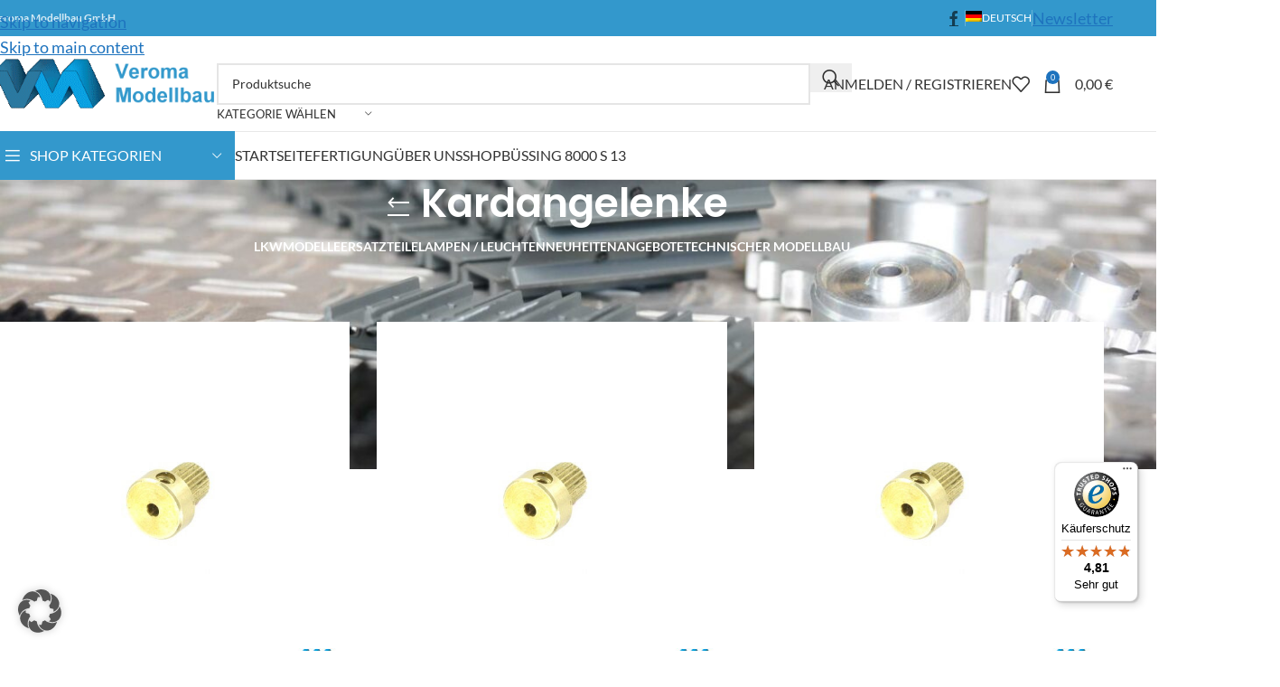

--- FILE ---
content_type: text/html; charset=UTF-8
request_url: https://www.veroma-modellbau.eu/produkt-kategorie/technischer-modellbau/motoren-und-technik/kardangelenke/
body_size: 55566
content:
<!DOCTYPE html>
<html lang="de-DE">
<head>
	<meta charset="UTF-8">
	<link rel="profile" href="https://gmpg.org/xfn/11">
	<link rel="pingback" href="https://www.veroma-modellbau.eu/xmlrpc.php">

	<title>Veroma Modellbau GmbH | Kategorie: Kardangelenke</title>
<link data-rocket-prefetch href="https://www.googletagmanager.com" rel="dns-prefetch">
<link data-rocket-prefetch href="https://widgets.trustedshops.com" rel="dns-prefetch">

<!-- The SEO Framework von Sybre Waaijer -->
<meta name="robots" content="max-snippet:-1,max-image-preview:standard,max-video-preview:-1" />
<link rel="canonical" href="https://www.veroma-modellbau.eu/produkt-kategorie/technischer-modellbau/motoren-und-technik/kardangelenke/" />
<link rel="next" href="https://www.veroma-modellbau.eu/produkt-kategorie/technischer-modellbau/motoren-und-technik/kardangelenke/page/2/" />
<meta property="og:type" content="website" />
<meta property="og:locale" content="de_DE" />
<meta property="og:site_name" content="Veroma Modellbau GmbH" />
<meta property="og:title" content="Kategorie: Kardangelenke" />
<meta property="og:url" content="https://www.veroma-modellbau.eu/produkt-kategorie/technischer-modellbau/motoren-und-technik/kardangelenke/" />
<meta property="og:image" content="https://www.veroma-modellbau.eu/wp-content/uploads/2021/09/veroma_f.png" />
<meta property="og:image:width" content="200" />
<meta property="og:image:height" content="200" />
<meta name="twitter:card" content="summary_large_image" />
<meta name="twitter:title" content="Kategorie: Kardangelenke" />
<meta name="twitter:image" content="https://www.veroma-modellbau.eu/wp-content/uploads/2021/09/veroma_f.png" />
<script type="application/ld+json">{"@context":"https://schema.org","@graph":[{"@type":"WebSite","@id":"https://www.veroma-modellbau.eu/#/schema/WebSite","url":"https://www.veroma-modellbau.eu/","name":"Veroma Modellbau GmbH","description":"Modellbau & Shop","inLanguage":"de","potentialAction":{"@type":"SearchAction","target":{"@type":"EntryPoint","urlTemplate":"https://www.veroma-modellbau.eu/search/{search_term_string}/"},"query-input":"required name=search_term_string"},"publisher":{"@type":"Organization","@id":"https://www.veroma-modellbau.eu/#/schema/Organization","name":"Veroma Modellbau GmbH","url":"https://www.veroma-modellbau.eu/","logo":{"@type":"ImageObject","url":"https://www.veroma-modellbau.eu/wp-content/uploads/2021/09/veroma_f.png","contentUrl":"https://www.veroma-modellbau.eu/wp-content/uploads/2021/09/veroma_f.png","width":200,"height":200}}},{"@type":"CollectionPage","@id":"https://www.veroma-modellbau.eu/produkt-kategorie/technischer-modellbau/motoren-und-technik/kardangelenke/","url":"https://www.veroma-modellbau.eu/produkt-kategorie/technischer-modellbau/motoren-und-technik/kardangelenke/","name":"Veroma Modellbau GmbH | Kategorie: Kardangelenke","inLanguage":"de","isPartOf":{"@id":"https://www.veroma-modellbau.eu/#/schema/WebSite"},"breadcrumb":{"@type":"BreadcrumbList","@id":"https://www.veroma-modellbau.eu/#/schema/BreadcrumbList","itemListElement":[{"@type":"ListItem","position":1,"item":"https://www.veroma-modellbau.eu/","name":"Veroma Modellbau GmbH"},{"@type":"ListItem","position":2,"name":"Kategorie: Kardangelenke"}]}}]}</script>
<!-- / The SEO Framework von Sybre Waaijer | 22.94ms meta | 7.77ms boot -->

<link rel='dns-prefetch' href='//widgets.trustedshops.com' />


<link rel="alternate" type="application/rss+xml" title="Veroma Modellbau GmbH &raquo; Feed" href="https://www.veroma-modellbau.eu/feed/" />
<link rel="alternate" type="application/rss+xml" title="Veroma Modellbau GmbH &raquo; Kommentar-Feed" href="https://www.veroma-modellbau.eu/comments/feed/" />
<link rel="alternate" type="application/rss+xml" title="Veroma Modellbau GmbH &raquo; Kardangelenke Kategorie Feed" href="https://www.veroma-modellbau.eu/produkt-kategorie/technischer-modellbau/motoren-und-technik/kardangelenke/feed/" />
<style id='wp-img-auto-sizes-contain-inline-css' type='text/css'>
img:is([sizes=auto i],[sizes^="auto," i]){contain-intrinsic-size:3000px 1500px}
/*# sourceURL=wp-img-auto-sizes-contain-inline-css */
</style>
<link data-minify="1" rel='stylesheet' id='cptch_stylesheet-css' href='https://www.veroma-modellbau.eu/wp-content/cache/min/1/wp-content/plugins/captcha-pro/css/front_end_style.css?ver=1768479320' type='text/css' media='all' />
<link data-minify="1" rel='stylesheet' id='dashicons-css' href='https://www.veroma-modellbau.eu/wp-content/cache/min/1/wp-includes/css/dashicons.min.css?ver=1768479320' type='text/css' media='all' />
<link data-minify="1" rel='stylesheet' id='cptch_desktop_style-css' href='https://www.veroma-modellbau.eu/wp-content/cache/min/1/wp-content/plugins/captcha-pro/css/desktop_style.css?ver=1768479320' type='text/css' media='all' />
<style id='woocommerce-inline-inline-css' type='text/css'>
.woocommerce form .form-row .required { visibility: visible; }
/*# sourceURL=woocommerce-inline-inline-css */
</style>
<link rel='stylesheet' id='wpml-legacy-horizontal-list-0-css' href='https://www.veroma-modellbau.eu/wp-content/plugins/sitepress-multilingual-cms/templates/language-switchers/legacy-list-horizontal/style.min.css?ver=1' type='text/css' media='all' />
<style id='wpml-legacy-horizontal-list-0-inline-css' type='text/css'>
.wpml-ls-statics-footer a, .wpml-ls-statics-footer .wpml-ls-sub-menu a, .wpml-ls-statics-footer .wpml-ls-sub-menu a:link, .wpml-ls-statics-footer li:not(.wpml-ls-current-language) .wpml-ls-link, .wpml-ls-statics-footer li:not(.wpml-ls-current-language) .wpml-ls-link:link {color:#444444;background-color:#ffffff;}.wpml-ls-statics-footer .wpml-ls-sub-menu a:hover,.wpml-ls-statics-footer .wpml-ls-sub-menu a:focus, .wpml-ls-statics-footer .wpml-ls-sub-menu a:link:hover, .wpml-ls-statics-footer .wpml-ls-sub-menu a:link:focus {color:#000000;background-color:#eeeeee;}.wpml-ls-statics-footer .wpml-ls-current-language > a {color:#444444;background-color:#ffffff;}.wpml-ls-statics-footer .wpml-ls-current-language:hover>a, .wpml-ls-statics-footer .wpml-ls-current-language>a:focus {color:#000000;background-color:#eeeeee;}
/*# sourceURL=wpml-legacy-horizontal-list-0-inline-css */
</style>
<link rel='stylesheet' id='wpml-menu-item-0-css' href='https://www.veroma-modellbau.eu/wp-content/plugins/sitepress-multilingual-cms/templates/language-switchers/menu-item/style.min.css?ver=1' type='text/css' media='all' />
<link data-minify="1" rel='stylesheet' id='borlabs-cookie-custom-css' href='https://www.veroma-modellbau.eu/wp-content/cache/min/1/wp-content/cache/borlabs-cookie/1/borlabs-cookie-1-de.css?ver=1768479320' type='text/css' media='all' />
<link data-minify="1" rel='stylesheet' id='woocommerce-gzd-layout-css' href='https://www.veroma-modellbau.eu/wp-content/cache/min/1/wp-content/plugins/woocommerce-germanized/build/static/layout-styles.css?ver=1768479320' type='text/css' media='all' />
<style id='woocommerce-gzd-layout-inline-css' type='text/css'>
.woocommerce-checkout .shop_table { background-color: #eeeeee; } .product p.deposit-packaging-type { font-size: 1.25em !important; }
                .wc-gzd-nutri-score-value-a {
                    background: url(https://www.veroma-modellbau.eu/wp-content/plugins/woocommerce-germanized/assets/images/nutri-score-a.svg) no-repeat;
                }
                .wc-gzd-nutri-score-value-b {
                    background: url(https://www.veroma-modellbau.eu/wp-content/plugins/woocommerce-germanized/assets/images/nutri-score-b.svg) no-repeat;
                }
                .wc-gzd-nutri-score-value-c {
                    background: url(https://www.veroma-modellbau.eu/wp-content/plugins/woocommerce-germanized/assets/images/nutri-score-c.svg) no-repeat;
                }
                .wc-gzd-nutri-score-value-d {
                    background: url(https://www.veroma-modellbau.eu/wp-content/plugins/woocommerce-germanized/assets/images/nutri-score-d.svg) no-repeat;
                }
                .wc-gzd-nutri-score-value-e {
                    background: url(https://www.veroma-modellbau.eu/wp-content/plugins/woocommerce-germanized/assets/images/nutri-score-e.svg) no-repeat;
                }
            
/*# sourceURL=woocommerce-gzd-layout-inline-css */
</style>
<link data-minify="1" rel='stylesheet' id='js_composer_front-css' href='https://www.veroma-modellbau.eu/wp-content/cache/min/1/wp-content/plugins/js_composer/assets/css/js_composer.min.css?ver=1768479320' type='text/css' media='all' />
<link rel='stylesheet' id='wd-style-base-css' href='https://www.veroma-modellbau.eu/wp-content/themes/woodmart/css/parts/base.min.css?ver=8.3.8' type='text/css' media='all' />
<link rel='stylesheet' id='wd-helpers-wpb-elem-css' href='https://www.veroma-modellbau.eu/wp-content/themes/woodmart/css/parts/helpers-wpb-elem.min.css?ver=8.3.8' type='text/css' media='all' />
<link rel='stylesheet' id='wd-woo-germanized-css' href='https://www.veroma-modellbau.eu/wp-content/themes/woodmart/css/parts/int-woo-germanized.min.css?ver=8.3.8' type='text/css' media='all' />
<link rel='stylesheet' id='wd-revolution-slider-css' href='https://www.veroma-modellbau.eu/wp-content/themes/woodmart/css/parts/int-rev-slider.min.css?ver=8.3.8' type='text/css' media='all' />
<link rel='stylesheet' id='wd-woo-paypal-payments-css' href='https://www.veroma-modellbau.eu/wp-content/themes/woodmart/css/parts/int-woo-paypal-payments.min.css?ver=8.3.8' type='text/css' media='all' />
<link rel='stylesheet' id='wd-wpml-css' href='https://www.veroma-modellbau.eu/wp-content/themes/woodmart/css/parts/int-wpml.min.css?ver=8.3.8' type='text/css' media='all' />
<link rel='stylesheet' id='wd-int-wpml-curr-switch-css' href='https://www.veroma-modellbau.eu/wp-content/themes/woodmart/css/parts/int-wpml-curr-switch.min.css?ver=8.3.8' type='text/css' media='all' />
<link rel='stylesheet' id='wd-wpbakery-base-css' href='https://www.veroma-modellbau.eu/wp-content/themes/woodmart/css/parts/int-wpb-base.min.css?ver=8.3.8' type='text/css' media='all' />
<link rel='stylesheet' id='wd-wpbakery-base-deprecated-css' href='https://www.veroma-modellbau.eu/wp-content/themes/woodmart/css/parts/int-wpb-base-deprecated.min.css?ver=8.3.8' type='text/css' media='all' />
<link rel='stylesheet' id='wd-woocommerce-base-css' href='https://www.veroma-modellbau.eu/wp-content/themes/woodmart/css/parts/woocommerce-base.min.css?ver=8.3.8' type='text/css' media='all' />
<link rel='stylesheet' id='wd-mod-star-rating-css' href='https://www.veroma-modellbau.eu/wp-content/themes/woodmart/css/parts/mod-star-rating.min.css?ver=8.3.8' type='text/css' media='all' />
<link rel='stylesheet' id='wd-woocommerce-block-notices-css' href='https://www.veroma-modellbau.eu/wp-content/themes/woodmart/css/parts/woo-mod-block-notices.min.css?ver=8.3.8' type='text/css' media='all' />
<link rel='stylesheet' id='wd-widget-active-filters-css' href='https://www.veroma-modellbau.eu/wp-content/themes/woodmart/css/parts/woo-widget-active-filters.min.css?ver=8.3.8' type='text/css' media='all' />
<link rel='stylesheet' id='wd-woo-shop-predefined-css' href='https://www.veroma-modellbau.eu/wp-content/themes/woodmart/css/parts/woo-shop-predefined.min.css?ver=8.3.8' type='text/css' media='all' />
<link rel='stylesheet' id='wd-shop-title-categories-css' href='https://www.veroma-modellbau.eu/wp-content/themes/woodmart/css/parts/woo-categories-loop-nav.min.css?ver=8.3.8' type='text/css' media='all' />
<link rel='stylesheet' id='wd-woo-categories-loop-nav-mobile-accordion-css' href='https://www.veroma-modellbau.eu/wp-content/themes/woodmart/css/parts/woo-categories-loop-nav-mobile-accordion.min.css?ver=8.3.8' type='text/css' media='all' />
<link rel='stylesheet' id='wd-woo-shop-el-products-per-page-css' href='https://www.veroma-modellbau.eu/wp-content/themes/woodmart/css/parts/woo-shop-el-products-per-page.min.css?ver=8.3.8' type='text/css' media='all' />
<link rel='stylesheet' id='wd-woo-shop-page-title-css' href='https://www.veroma-modellbau.eu/wp-content/themes/woodmart/css/parts/woo-shop-page-title.min.css?ver=8.3.8' type='text/css' media='all' />
<link rel='stylesheet' id='wd-woo-mod-shop-loop-head-css' href='https://www.veroma-modellbau.eu/wp-content/themes/woodmart/css/parts/woo-mod-shop-loop-head.min.css?ver=8.3.8' type='text/css' media='all' />
<link rel='stylesheet' id='wd-woo-shop-el-order-by-css' href='https://www.veroma-modellbau.eu/wp-content/themes/woodmart/css/parts/woo-shop-el-order-by.min.css?ver=8.3.8' type='text/css' media='all' />
<link rel='stylesheet' id='wd-woo-shop-el-products-view-css' href='https://www.veroma-modellbau.eu/wp-content/themes/woodmart/css/parts/woo-shop-el-products-view.min.css?ver=8.3.8' type='text/css' media='all' />
<link rel='stylesheet' id='child-style-css' href='https://www.veroma-modellbau.eu/wp-content/themes/woodmart-child/style.css?ver=8.3.8' type='text/css' media='all' />
<link rel='stylesheet' id='wd-header-base-css' href='https://www.veroma-modellbau.eu/wp-content/themes/woodmart/css/parts/header-base.min.css?ver=8.3.8' type='text/css' media='all' />
<link rel='stylesheet' id='wd-mod-tools-css' href='https://www.veroma-modellbau.eu/wp-content/themes/woodmart/css/parts/mod-tools.min.css?ver=8.3.8' type='text/css' media='all' />
<link rel='stylesheet' id='wd-header-elements-base-css' href='https://www.veroma-modellbau.eu/wp-content/themes/woodmart/css/parts/header-el-base.min.css?ver=8.3.8' type='text/css' media='all' />
<link rel='stylesheet' id='wd-social-icons-css' href='https://www.veroma-modellbau.eu/wp-content/themes/woodmart/css/parts/el-social-icons.min.css?ver=8.3.8' type='text/css' media='all' />
<link rel='stylesheet' id='wd-button-css' href='https://www.veroma-modellbau.eu/wp-content/themes/woodmart/css/parts/el-button.min.css?ver=8.3.8' type='text/css' media='all' />
<link rel='stylesheet' id='wd-header-search-css' href='https://www.veroma-modellbau.eu/wp-content/themes/woodmart/css/parts/header-el-search.min.css?ver=8.3.8' type='text/css' media='all' />
<link rel='stylesheet' id='wd-header-search-form-css' href='https://www.veroma-modellbau.eu/wp-content/themes/woodmart/css/parts/header-el-search-form.min.css?ver=8.3.8' type='text/css' media='all' />
<link rel='stylesheet' id='wd-wd-search-form-css' href='https://www.veroma-modellbau.eu/wp-content/themes/woodmart/css/parts/wd-search-form.min.css?ver=8.3.8' type='text/css' media='all' />
<link rel='stylesheet' id='wd-wd-search-results-css' href='https://www.veroma-modellbau.eu/wp-content/themes/woodmart/css/parts/wd-search-results.min.css?ver=8.3.8' type='text/css' media='all' />
<link rel='stylesheet' id='wd-wd-search-dropdown-css' href='https://www.veroma-modellbau.eu/wp-content/themes/woodmart/css/parts/wd-search-dropdown.min.css?ver=8.3.8' type='text/css' media='all' />
<link rel='stylesheet' id='wd-wd-search-cat-css' href='https://www.veroma-modellbau.eu/wp-content/themes/woodmart/css/parts/wd-search-cat.min.css?ver=8.3.8' type='text/css' media='all' />
<link rel='stylesheet' id='wd-woo-mod-login-form-css' href='https://www.veroma-modellbau.eu/wp-content/themes/woodmart/css/parts/woo-mod-login-form.min.css?ver=8.3.8' type='text/css' media='all' />
<link rel='stylesheet' id='wd-header-my-account-css' href='https://www.veroma-modellbau.eu/wp-content/themes/woodmart/css/parts/header-el-my-account.min.css?ver=8.3.8' type='text/css' media='all' />
<link rel='stylesheet' id='wd-header-cart-side-css' href='https://www.veroma-modellbau.eu/wp-content/themes/woodmart/css/parts/header-el-cart-side.min.css?ver=8.3.8' type='text/css' media='all' />
<link rel='stylesheet' id='wd-header-cart-css' href='https://www.veroma-modellbau.eu/wp-content/themes/woodmart/css/parts/header-el-cart.min.css?ver=8.3.8' type='text/css' media='all' />
<link rel='stylesheet' id='wd-widget-shopping-cart-css' href='https://www.veroma-modellbau.eu/wp-content/themes/woodmart/css/parts/woo-widget-shopping-cart.min.css?ver=8.3.8' type='text/css' media='all' />
<link rel='stylesheet' id='wd-widget-product-list-css' href='https://www.veroma-modellbau.eu/wp-content/themes/woodmart/css/parts/woo-widget-product-list.min.css?ver=8.3.8' type='text/css' media='all' />
<link rel='stylesheet' id='wd-header-mobile-nav-dropdown-css' href='https://www.veroma-modellbau.eu/wp-content/themes/woodmart/css/parts/header-el-mobile-nav-dropdown.min.css?ver=8.3.8' type='text/css' media='all' />
<link rel='stylesheet' id='wd-header-my-account-dropdown-css' href='https://www.veroma-modellbau.eu/wp-content/themes/woodmart/css/parts/header-el-my-account-dropdown.min.css?ver=8.3.8' type='text/css' media='all' />
<link rel='stylesheet' id='wd-mod-tools-design-8-css' href='https://www.veroma-modellbau.eu/wp-content/themes/woodmart/css/parts/mod-tools-design-8.min.css?ver=8.3.8' type='text/css' media='all' />
<link rel='stylesheet' id='wd-header-categories-nav-css' href='https://www.veroma-modellbau.eu/wp-content/themes/woodmart/css/parts/header-el-category-nav.min.css?ver=8.3.8' type='text/css' media='all' />
<link rel='stylesheet' id='wd-mod-nav-vertical-css' href='https://www.veroma-modellbau.eu/wp-content/themes/woodmart/css/parts/mod-nav-vertical.min.css?ver=8.3.8' type='text/css' media='all' />
<link rel='stylesheet' id='wd-mod-nav-vertical-design-default-css' href='https://www.veroma-modellbau.eu/wp-content/themes/woodmart/css/parts/mod-nav-vertical-design-default.min.css?ver=8.3.8' type='text/css' media='all' />
<link rel='stylesheet' id='wd-page-title-css' href='https://www.veroma-modellbau.eu/wp-content/themes/woodmart/css/parts/page-title.min.css?ver=8.3.8' type='text/css' media='all' />
<link rel='stylesheet' id='wd-shop-filter-area-css' href='https://www.veroma-modellbau.eu/wp-content/themes/woodmart/css/parts/woo-shop-el-filters-area.min.css?ver=8.3.8' type='text/css' media='all' />
<link rel='stylesheet' id='wd-product-loop-css' href='https://www.veroma-modellbau.eu/wp-content/themes/woodmart/css/parts/woo-product-loop.min.css?ver=8.3.8' type='text/css' media='all' />
<link rel='stylesheet' id='wd-product-loop-base-css' href='https://www.veroma-modellbau.eu/wp-content/themes/woodmart/css/parts/woo-product-loop-base.min.css?ver=8.3.8' type='text/css' media='all' />
<link rel='stylesheet' id='wd-woo-mod-add-btn-replace-css' href='https://www.veroma-modellbau.eu/wp-content/themes/woodmart/css/parts/woo-mod-add-btn-replace.min.css?ver=8.3.8' type='text/css' media='all' />
<link rel='stylesheet' id='wd-mod-more-description-css' href='https://www.veroma-modellbau.eu/wp-content/themes/woodmart/css/parts/mod-more-description.min.css?ver=8.3.8' type='text/css' media='all' />
<link rel='stylesheet' id='wd-categories-loop-default-css' href='https://www.veroma-modellbau.eu/wp-content/themes/woodmart/css/parts/woo-categories-loop-default-old.min.css?ver=8.3.8' type='text/css' media='all' />
<link rel='stylesheet' id='wd-woo-categories-loop-css' href='https://www.veroma-modellbau.eu/wp-content/themes/woodmart/css/parts/woo-categories-loop.min.css?ver=8.3.8' type='text/css' media='all' />
<link rel='stylesheet' id='wd-categories-loop-css' href='https://www.veroma-modellbau.eu/wp-content/themes/woodmart/css/parts/woo-categories-loop-old.min.css?ver=8.3.8' type='text/css' media='all' />
<link rel='stylesheet' id='wd-sticky-loader-css' href='https://www.veroma-modellbau.eu/wp-content/themes/woodmart/css/parts/mod-sticky-loader.min.css?ver=8.3.8' type='text/css' media='all' />
<link rel='stylesheet' id='wd-mfp-popup-css' href='https://www.veroma-modellbau.eu/wp-content/themes/woodmart/css/parts/lib-magnific-popup.min.css?ver=8.3.8' type='text/css' media='all' />
<link rel='stylesheet' id='wd-mod-animations-transform-css' href='https://www.veroma-modellbau.eu/wp-content/themes/woodmart/css/parts/mod-animations-transform.min.css?ver=8.3.8' type='text/css' media='all' />
<link rel='stylesheet' id='wd-mod-transform-css' href='https://www.veroma-modellbau.eu/wp-content/themes/woodmart/css/parts/mod-transform.min.css?ver=8.3.8' type='text/css' media='all' />
<link rel='stylesheet' id='wd-widget-collapse-css' href='https://www.veroma-modellbau.eu/wp-content/themes/woodmart/css/parts/opt-widget-collapse.min.css?ver=8.3.8' type='text/css' media='all' />
<link rel='stylesheet' id='wd-footer-base-css' href='https://www.veroma-modellbau.eu/wp-content/themes/woodmart/css/parts/footer-base.min.css?ver=8.3.8' type='text/css' media='all' />
<link rel='stylesheet' id='wd-widget-nav-css' href='https://www.veroma-modellbau.eu/wp-content/themes/woodmart/css/parts/widget-nav.min.css?ver=8.3.8' type='text/css' media='all' />
<link rel='stylesheet' id='wd-scroll-top-css' href='https://www.veroma-modellbau.eu/wp-content/themes/woodmart/css/parts/opt-scrolltotop.min.css?ver=8.3.8' type='text/css' media='all' />
<link data-minify="1" rel='stylesheet' id='xts-google-fonts-css' href='https://www.veroma-modellbau.eu/wp-content/cache/min/1/wp-content/uploads/omgf/xts-google-fonts/xts-google-fonts.css?ver=1768479320' type='text/css' media='all' />
<script type="text/javascript" src="https://www.veroma-modellbau.eu/wp-includes/js/jquery/jquery.min.js?ver=3.7.1" id="jquery-core-js"></script>
<script type="text/javascript" src="https://www.veroma-modellbau.eu/wp-includes/js/jquery/jquery-migrate.min.js?ver=3.4.1" id="jquery-migrate-js"></script>
<script type="text/javascript" src="https://www.veroma-modellbau.eu/wp-content/plugins/woocommerce/assets/js/jquery-blockui/jquery.blockUI.min.js?ver=2.7.0-wc.10.4.3" id="wc-jquery-blockui-js" data-wp-strategy="defer"></script>
<script type="text/javascript" id="wc-add-to-cart-js-extra">
/* <![CDATA[ */
var wc_add_to_cart_params = {"ajax_url":"/wp-admin/admin-ajax.php","wc_ajax_url":"/?wc-ajax=%%endpoint%%","i18n_view_cart":"Warenkorb anzeigen","cart_url":"https://www.veroma-modellbau.eu/warenkorb/","is_cart":"","cart_redirect_after_add":"no"};
//# sourceURL=wc-add-to-cart-js-extra
/* ]]> */
</script>
<script type="text/javascript" src="https://www.veroma-modellbau.eu/wp-content/plugins/woocommerce/assets/js/frontend/add-to-cart.min.js?ver=10.4.3" id="wc-add-to-cart-js" data-wp-strategy="defer"></script>
<script type="text/javascript" src="https://www.veroma-modellbau.eu/wp-content/plugins/woocommerce/assets/js/js-cookie/js.cookie.min.js?ver=2.1.4-wc.10.4.3" id="wc-js-cookie-js" defer="defer" data-wp-strategy="defer"></script>
<script type="text/javascript" id="woocommerce-js-extra">
/* <![CDATA[ */
var woocommerce_params = {"ajax_url":"/wp-admin/admin-ajax.php","wc_ajax_url":"/?wc-ajax=%%endpoint%%","i18n_password_show":"Passwort anzeigen","i18n_password_hide":"Passwort ausblenden"};
//# sourceURL=woocommerce-js-extra
/* ]]> */
</script>
<script type="text/javascript" src="https://www.veroma-modellbau.eu/wp-content/plugins/woocommerce/assets/js/frontend/woocommerce.min.js?ver=10.4.3" id="woocommerce-js" defer="defer" data-wp-strategy="defer"></script>
<script data-minify="1" type="text/javascript" src="https://www.veroma-modellbau.eu/wp-content/cache/min/1/wp-content/plugins/js_composer/assets/js/vendors/woocommerce-add-to-cart.js?ver=1768479320" id="vc_woocommerce-add-to-cart-js-js"></script>
<script data-no-optimize="1" data-no-minify="1" data-cfasync="false" nowprocket type="text/javascript" src="https://www.veroma-modellbau.eu/wp-content/cache/borlabs-cookie/1/borlabs-cookie-config-de.json.js?ver=3.3.23-52" id="borlabs-cookie-config-js"></script>
<script data-no-optimize="1" data-no-minify="1" data-cfasync="false" nowprocket type="text/javascript" src="https://www.veroma-modellbau.eu/wp-content/plugins/borlabs-cookie/assets/javascript/borlabs-cookie-prioritize.min.js?ver=3.3.23" id="borlabs-cookie-prioritize-js"></script>
<script type="text/javascript" id="wc-gzd-unit-price-observer-queue-js-extra">
/* <![CDATA[ */
var wc_gzd_unit_price_observer_queue_params = {"ajax_url":"/wp-admin/admin-ajax.php","wc_ajax_url":"/?wc-ajax=%%endpoint%%","refresh_unit_price_nonce":"e9e116c750"};
//# sourceURL=wc-gzd-unit-price-observer-queue-js-extra
/* ]]> */
</script>
<script data-minify="1" type="text/javascript" src="https://www.veroma-modellbau.eu/wp-content/cache/min/1/wp-content/plugins/woocommerce-germanized/build/static/unit-price-observer-queue.js?ver=1768479320" id="wc-gzd-unit-price-observer-queue-js" defer="defer" data-wp-strategy="defer"></script>
<script type="text/javascript" src="https://www.veroma-modellbau.eu/wp-content/plugins/woocommerce/assets/js/accounting/accounting.min.js?ver=0.4.2" id="wc-accounting-js"></script>
<script type="text/javascript" id="wc-gzd-unit-price-observer-js-extra">
/* <![CDATA[ */
var wc_gzd_unit_price_observer_params = {"wrapper":".product","price_selector":{"p.price":{"is_total_price":false,"is_primary_selector":true,"quantity_selector":""}},"replace_price":"1","product_id":"43319","price_decimal_sep":",","price_thousand_sep":".","qty_selector":"input.quantity, input.qty","refresh_on_load":"1"};
//# sourceURL=wc-gzd-unit-price-observer-js-extra
/* ]]> */
</script>
<script data-minify="1" type="text/javascript" src="https://www.veroma-modellbau.eu/wp-content/cache/min/1/wp-content/plugins/woocommerce-germanized/build/static/unit-price-observer.js?ver=1768479320" id="wc-gzd-unit-price-observer-js" defer="defer" data-wp-strategy="defer"></script>
<script type="text/javascript" src="https://www.veroma-modellbau.eu/wp-content/themes/woodmart/js/libs/device.min.js?ver=8.3.8" id="wd-device-library-js"></script>
<script type="text/javascript" src="https://www.veroma-modellbau.eu/wp-content/themes/woodmart/js/scripts/global/scrollBar.min.js?ver=8.3.8" id="wd-scrollbar-js"></script>
<script></script><link rel="https://api.w.org/" href="https://www.veroma-modellbau.eu/wp-json/" /><link rel="alternate" title="JSON" type="application/json" href="https://www.veroma-modellbau.eu/wp-json/wp/v2/product_cat/828" /><link rel="EditURI" type="application/rsd+xml" title="RSD" href="https://www.veroma-modellbau.eu/xmlrpc.php?rsd" />
<meta name="generator" content="WPML ver:4.8.6 stt:1,3;" />
<script>  var el_i13_login_captcha=null; var el_i13_register_captcha=null; </script><!-- Google site verification - Google for WooCommerce -->
<meta name="google-site-verification" content="XUCD6IfQUHDQF50CwZpvhdJVxgGNqyDa-TSQhRCUTzI" />
					<meta name="viewport" content="width=device-width, initial-scale=1.0, maximum-scale=1.0, user-scalable=no">
										<noscript><style>.woocommerce-product-gallery{ opacity: 1 !important; }</style></noscript>
	<style type="text/css">.recentcomments a{display:inline !important;padding:0 !important;margin:0 !important;}</style><script nowprocket data-borlabs-cookie-script-blocker-ignore>
if ('0' === '1' && ('0' === '1' || '1' === '1')) {
    window['gtag_enable_tcf_support'] = true;
}
window.dataLayer = window.dataLayer || [];
if (typeof gtag !== 'function') {
    function gtag() {
        dataLayer.push(arguments);
    }
}
gtag('set', 'developer_id.dYjRjMm', true);
if ('0' === '1' || '1' === '1') {
    if (window.BorlabsCookieGoogleConsentModeDefaultSet !== true) {
        let getCookieValue = function (name) {
            return document.cookie.match('(^|;)\\s*' + name + '\\s*=\\s*([^;]+)')?.pop() || '';
        };
        let cookieValue = getCookieValue('borlabs-cookie-gcs');
        let consentsFromCookie = {};
        if (cookieValue !== '') {
            consentsFromCookie = JSON.parse(decodeURIComponent(cookieValue));
        }
        let defaultValues = {
            'ad_storage': 'denied',
            'ad_user_data': 'denied',
            'ad_personalization': 'denied',
            'analytics_storage': 'denied',
            'functionality_storage': 'denied',
            'personalization_storage': 'denied',
            'security_storage': 'denied',
            'wait_for_update': 500,
        };
        gtag('consent', 'default', { ...defaultValues, ...consentsFromCookie });
    }
    window.BorlabsCookieGoogleConsentModeDefaultSet = true;
    let borlabsCookieConsentChangeHandler = function () {
        window.dataLayer = window.dataLayer || [];
        if (typeof gtag !== 'function') { function gtag(){dataLayer.push(arguments);} }

        let getCookieValue = function (name) {
            return document.cookie.match('(^|;)\\s*' + name + '\\s*=\\s*([^;]+)')?.pop() || '';
        };
        let cookieValue = getCookieValue('borlabs-cookie-gcs');
        let consentsFromCookie = {};
        if (cookieValue !== '') {
            consentsFromCookie = JSON.parse(decodeURIComponent(cookieValue));
        }

        consentsFromCookie.analytics_storage = BorlabsCookie.Consents.hasConsent('google-analytics') ? 'granted' : 'denied';

        BorlabsCookie.CookieLibrary.setCookie(
            'borlabs-cookie-gcs',
            JSON.stringify(consentsFromCookie),
            BorlabsCookie.Settings.automaticCookieDomainAndPath.value ? '' : BorlabsCookie.Settings.cookieDomain.value,
            BorlabsCookie.Settings.cookiePath.value,
            BorlabsCookie.Cookie.getPluginCookie().expires,
            BorlabsCookie.Settings.cookieSecure.value,
            BorlabsCookie.Settings.cookieSameSite.value
        );
    }
    document.addEventListener('borlabs-cookie-consent-saved', borlabsCookieConsentChangeHandler);
    document.addEventListener('borlabs-cookie-handle-unblock', borlabsCookieConsentChangeHandler);
}
if ('0' === '1') {
    gtag("js", new Date());
    gtag("config", "G-QCQEX6ESKH", {"anonymize_ip": true});

    (function (w, d, s, i) {
        var f = d.getElementsByTagName(s)[0],
            j = d.createElement(s);
        j.async = true;
        j.src =
            "https://www.googletagmanager.com/gtag/js?id=" + i;
        f.parentNode.insertBefore(j, f);
    })(window, document, "script", "G-QCQEX6ESKH");
}
</script><script nowprocket data-no-optimize="1" data-no-minify="1" data-cfasync="false" data-borlabs-cookie-script-blocker-ignore>
    (function () {
        if ('0' === '1' && '1' === '1') {
            window['gtag_enable_tcf_support'] = true;
        }
        window.dataLayer = window.dataLayer || [];
        if (typeof window.gtag !== 'function') {
            window.gtag = function () {
                window.dataLayer.push(arguments);
            };
        }
        gtag('set', 'developer_id.dYjRjMm', true);
        if ('1' === '1') {
            let getCookieValue = function (name) {
                return document.cookie.match('(^|;)\\s*' + name + '\\s*=\\s*([^;]+)')?.pop() || '';
            };
            const gtmRegionsData = '[{"google-tag-manager-cm-region":"","google-tag-manager-cm-default-ad-storage":"denied","google-tag-manager-cm-default-ad-personalization":"denied","google-tag-manager-cm-default-ad-user-data":"denied","google-tag-manager-cm-default-analytics-storage":"denied","google-tag-manager-cm-default-functionality-storage":"denied","google-tag-manager-cm-default-personalization-storage":"denied","google-tag-manager-cm-default-security-storage":"denied"}]';
            let gtmRegions = [];
            if (gtmRegionsData !== '\{\{ google-tag-manager-cm-regional-defaults \}\}') {
                gtmRegions = JSON.parse(gtmRegionsData);
            }
            let defaultRegion = null;
            for (let gtmRegionIndex in gtmRegions) {
                let gtmRegion = gtmRegions[gtmRegionIndex];
                if (gtmRegion['google-tag-manager-cm-region'] === '') {
                    defaultRegion = gtmRegion;
                } else {
                    gtag('consent', 'default', {
                        'ad_storage': gtmRegion['google-tag-manager-cm-default-ad-storage'],
                        'ad_user_data': gtmRegion['google-tag-manager-cm-default-ad-user-data'],
                        'ad_personalization': gtmRegion['google-tag-manager-cm-default-ad-personalization'],
                        'analytics_storage': gtmRegion['google-tag-manager-cm-default-analytics-storage'],
                        'functionality_storage': gtmRegion['google-tag-manager-cm-default-functionality-storage'],
                        'personalization_storage': gtmRegion['google-tag-manager-cm-default-personalization-storage'],
                        'security_storage': gtmRegion['google-tag-manager-cm-default-security-storage'],
                        'region': gtmRegion['google-tag-manager-cm-region'].toUpperCase().split(','),
						'wait_for_update': 500,
                    });
                }
            }
            let cookieValue = getCookieValue('borlabs-cookie-gcs');
            let consentsFromCookie = {};
            if (cookieValue !== '') {
                consentsFromCookie = JSON.parse(decodeURIComponent(cookieValue));
            }
            let defaultValues = {
                'ad_storage': defaultRegion === null ? 'denied' : defaultRegion['google-tag-manager-cm-default-ad-storage'],
                'ad_user_data': defaultRegion === null ? 'denied' : defaultRegion['google-tag-manager-cm-default-ad-user-data'],
                'ad_personalization': defaultRegion === null ? 'denied' : defaultRegion['google-tag-manager-cm-default-ad-personalization'],
                'analytics_storage': defaultRegion === null ? 'denied' : defaultRegion['google-tag-manager-cm-default-analytics-storage'],
                'functionality_storage': defaultRegion === null ? 'denied' : defaultRegion['google-tag-manager-cm-default-functionality-storage'],
                'personalization_storage': defaultRegion === null ? 'denied' : defaultRegion['google-tag-manager-cm-default-personalization-storage'],
                'security_storage': defaultRegion === null ? 'denied' : defaultRegion['google-tag-manager-cm-default-security-storage'],
                'wait_for_update': 500,
            };
            gtag('consent', 'default', {...defaultValues, ...consentsFromCookie});
            gtag('set', 'ads_data_redaction', true);
        }

        if ('0' === '1') {
            let url = new URL(window.location.href);

            if ((url.searchParams.has('gtm_debug') && url.searchParams.get('gtm_debug') !== '') || document.cookie.indexOf('__TAG_ASSISTANT=') !== -1 || document.documentElement.hasAttribute('data-tag-assistant-present')) {
                /* GTM block start */
                (function(w,d,s,l,i){w[l]=w[l]||[];w[l].push({'gtm.start':
                        new Date().getTime(),event:'gtm.js'});var f=d.getElementsByTagName(s)[0],
                    j=d.createElement(s),dl=l!='dataLayer'?'&l='+l:'';j.async=true;j.src=
                    'https://www.googletagmanager.com/gtm.js?id='+i+dl;f.parentNode.insertBefore(j,f);
                })(window,document,'script','dataLayer','GTM-NHVZ9W2');
                /* GTM block end */
            } else {
                /* GTM block start */
                (function(w,d,s,l,i){w[l]=w[l]||[];w[l].push({'gtm.start':
                        new Date().getTime(),event:'gtm.js'});var f=d.getElementsByTagName(s)[0],
                    j=d.createElement(s),dl=l!='dataLayer'?'&l='+l:'';j.async=true;j.src=
                    'https://www.veroma-modellbau.eu/wp-content/uploads/borlabs-cookie/' + i + '.js?ver=not-set-yet';f.parentNode.insertBefore(j,f);
                })(window,document,'script','dataLayer','GTM-NHVZ9W2');
                /* GTM block end */
            }
        }


        let borlabsCookieConsentChangeHandler = function () {
            window.dataLayer = window.dataLayer || [];
            if (typeof window.gtag !== 'function') {
                window.gtag = function() {
                    window.dataLayer.push(arguments);
                };
            }

            let consents = BorlabsCookie.Cookie.getPluginCookie().consents;

            if ('1' === '1') {
                let gtmConsents = {};
                let customConsents = {};

				let services = BorlabsCookie.Services._services;

				for (let service in services) {
					if (service !== 'borlabs-cookie') {
						customConsents['borlabs_cookie_' + service.replaceAll('-', '_')] = BorlabsCookie.Consents.hasConsent(service) ? 'granted' : 'denied';
					}
				}

                if ('0' === '1') {
                    gtmConsents = {
                        'analytics_storage': BorlabsCookie.Consents.hasConsentForServiceGroup('statistics') === true ? 'granted' : 'denied',
                        'functionality_storage': BorlabsCookie.Consents.hasConsentForServiceGroup('statistics') === true ? 'granted' : 'denied',
                        'personalization_storage': BorlabsCookie.Consents.hasConsentForServiceGroup('statistics') === true ? 'granted' : 'denied',
                        'security_storage': BorlabsCookie.Consents.hasConsentForServiceGroup('statistics') === true ? 'granted' : 'denied',
                    };
                } else {
                    gtmConsents = {
                        'ad_storage': BorlabsCookie.Consents.hasConsentForServiceGroup('statistics') === true ? 'granted' : 'denied',
                        'ad_user_data': BorlabsCookie.Consents.hasConsentForServiceGroup('statistics') === true ? 'granted' : 'denied',
                        'ad_personalization': BorlabsCookie.Consents.hasConsentForServiceGroup('statistics') === true ? 'granted' : 'denied',
                        'analytics_storage': BorlabsCookie.Consents.hasConsentForServiceGroup('statistics') === true ? 'granted' : 'denied',
                        'functionality_storage': BorlabsCookie.Consents.hasConsentForServiceGroup('statistics') === true ? 'granted' : 'denied',
                        'personalization_storage': BorlabsCookie.Consents.hasConsentForServiceGroup('statistics') === true ? 'granted' : 'denied',
                        'security_storage': BorlabsCookie.Consents.hasConsentForServiceGroup('statistics') === true ? 'granted' : 'denied',
                    };
                }
                BorlabsCookie.CookieLibrary.setCookie(
                    'borlabs-cookie-gcs',
                    JSON.stringify(gtmConsents),
                    BorlabsCookie.Settings.automaticCookieDomainAndPath.value ? '' : BorlabsCookie.Settings.cookieDomain.value,
                    BorlabsCookie.Settings.cookiePath.value,
                    BorlabsCookie.Cookie.getPluginCookie().expires,
                    BorlabsCookie.Settings.cookieSecure.value,
                    BorlabsCookie.Settings.cookieSameSite.value
                );
                gtag('consent', 'update', {...gtmConsents, ...customConsents});
            }


            for (let serviceGroup in consents) {
                for (let service of consents[serviceGroup]) {
                    if (!window.BorlabsCookieGtmPackageSentEvents.includes(service) && service !== 'borlabs-cookie') {
                        window.dataLayer.push({
                            event: 'borlabs-cookie-opt-in-' + service,
                        });
                        window.BorlabsCookieGtmPackageSentEvents.push(service);
                    }
                }
            }
            let afterConsentsEvent = document.createEvent('Event');
            afterConsentsEvent.initEvent('borlabs-cookie-google-tag-manager-after-consents', true, true);
            document.dispatchEvent(afterConsentsEvent);
        };
        window.BorlabsCookieGtmPackageSentEvents = [];
        document.addEventListener('borlabs-cookie-consent-saved', borlabsCookieConsentChangeHandler);
        document.addEventListener('borlabs-cookie-handle-unblock', borlabsCookieConsentChangeHandler);
    })();
</script><meta name="generator" content="Powered by WPBakery Page Builder - drag and drop page builder for WordPress."/>
<meta name="generator" content="Powered by Slider Revolution 6.7.40 - responsive, Mobile-Friendly Slider Plugin for WordPress with comfortable drag and drop interface." />
<link rel="icon" href="https://www.veroma-modellbau.eu/wp-content/uploads/2021/09/veroma_f-150x150.png" sizes="32x32" />
<link rel="icon" href="https://www.veroma-modellbau.eu/wp-content/uploads/2021/09/veroma_f.png" sizes="192x192" />
<link rel="apple-touch-icon" href="https://www.veroma-modellbau.eu/wp-content/uploads/2021/09/veroma_f.png" />
<meta name="msapplication-TileImage" content="https://www.veroma-modellbau.eu/wp-content/uploads/2021/09/veroma_f.png" />
<script>function setREVStartSize(e){
			//window.requestAnimationFrame(function() {
				window.RSIW = window.RSIW===undefined ? window.innerWidth : window.RSIW;
				window.RSIH = window.RSIH===undefined ? window.innerHeight : window.RSIH;
				try {
					var pw = document.getElementById(e.c).parentNode.offsetWidth,
						newh;
					pw = pw===0 || isNaN(pw) || (e.l=="fullwidth" || e.layout=="fullwidth") ? window.RSIW : pw;
					e.tabw = e.tabw===undefined ? 0 : parseInt(e.tabw);
					e.thumbw = e.thumbw===undefined ? 0 : parseInt(e.thumbw);
					e.tabh = e.tabh===undefined ? 0 : parseInt(e.tabh);
					e.thumbh = e.thumbh===undefined ? 0 : parseInt(e.thumbh);
					e.tabhide = e.tabhide===undefined ? 0 : parseInt(e.tabhide);
					e.thumbhide = e.thumbhide===undefined ? 0 : parseInt(e.thumbhide);
					e.mh = e.mh===undefined || e.mh=="" || e.mh==="auto" ? 0 : parseInt(e.mh,0);
					if(e.layout==="fullscreen" || e.l==="fullscreen")
						newh = Math.max(e.mh,window.RSIH);
					else{
						e.gw = Array.isArray(e.gw) ? e.gw : [e.gw];
						for (var i in e.rl) if (e.gw[i]===undefined || e.gw[i]===0) e.gw[i] = e.gw[i-1];
						e.gh = e.el===undefined || e.el==="" || (Array.isArray(e.el) && e.el.length==0)? e.gh : e.el;
						e.gh = Array.isArray(e.gh) ? e.gh : [e.gh];
						for (var i in e.rl) if (e.gh[i]===undefined || e.gh[i]===0) e.gh[i] = e.gh[i-1];
											
						var nl = new Array(e.rl.length),
							ix = 0,
							sl;
						e.tabw = e.tabhide>=pw ? 0 : e.tabw;
						e.thumbw = e.thumbhide>=pw ? 0 : e.thumbw;
						e.tabh = e.tabhide>=pw ? 0 : e.tabh;
						e.thumbh = e.thumbhide>=pw ? 0 : e.thumbh;
						for (var i in e.rl) nl[i] = e.rl[i]<window.RSIW ? 0 : e.rl[i];
						sl = nl[0];
						for (var i in nl) if (sl>nl[i] && nl[i]>0) { sl = nl[i]; ix=i;}
						var m = pw>(e.gw[ix]+e.tabw+e.thumbw) ? 1 : (pw-(e.tabw+e.thumbw)) / (e.gw[ix]);
						newh =  (e.gh[ix] * m) + (e.tabh + e.thumbh);
					}
					var el = document.getElementById(e.c);
					if (el!==null && el) el.style.height = newh+"px";
					el = document.getElementById(e.c+"_wrapper");
					if (el!==null && el) {
						el.style.height = newh+"px";
						el.style.display = "block";
					}
				} catch(e){
					console.log("Failure at Presize of Slider:" + e)
				}
			//});
		  };</script>
		<style type="text/css" id="wp-custom-css">
			a {
    text-decoration: underline;
}		</style>
		<style>
		
		</style><noscript><style> .wpb_animate_when_almost_visible { opacity: 1; }</style></noscript>			<style id="wd-style-header_418931-css" data-type="wd-style-header_418931">
				:root{
	--wd-top-bar-h: 40px;
	--wd-top-bar-sm-h: 38px;
	--wd-top-bar-sticky-h: .00001px;
	--wd-top-bar-brd-w: .00001px;

	--wd-header-general-h: 105px;
	--wd-header-general-sm-h: 60px;
	--wd-header-general-sticky-h: .00001px;
	--wd-header-general-brd-w: 1px;

	--wd-header-bottom-h: 52px;
	--wd-header-bottom-sm-h: .00001px;
	--wd-header-bottom-sticky-h: .00001px;
	--wd-header-bottom-brd-w: 1px;

	--wd-header-clone-h: 60px;

	--wd-header-brd-w: calc(var(--wd-top-bar-brd-w) + var(--wd-header-general-brd-w) + var(--wd-header-bottom-brd-w));
	--wd-header-h: calc(var(--wd-top-bar-h) + var(--wd-header-general-h) + var(--wd-header-bottom-h) + var(--wd-header-brd-w));
	--wd-header-sticky-h: calc(var(--wd-top-bar-sticky-h) + var(--wd-header-general-sticky-h) + var(--wd-header-bottom-sticky-h) + var(--wd-header-clone-h) + var(--wd-header-brd-w));
	--wd-header-sm-h: calc(var(--wd-top-bar-sm-h) + var(--wd-header-general-sm-h) + var(--wd-header-bottom-sm-h) + var(--wd-header-brd-w));
}

.whb-top-bar .wd-dropdown {
	margin-top: -1px;
}

.whb-top-bar .wd-dropdown:after {
	height: 10px;
}




:root:has(.whb-general-header.whb-border-boxed) {
	--wd-header-general-brd-w: .00001px;
}

@media (max-width: 1024px) {
:root:has(.whb-general-header.whb-hidden-mobile) {
	--wd-header-general-brd-w: .00001px;
}
}

:root:has(.whb-header-bottom.whb-border-boxed) {
	--wd-header-bottom-brd-w: .00001px;
}

@media (max-width: 1024px) {
:root:has(.whb-header-bottom.whb-hidden-mobile) {
	--wd-header-bottom-brd-w: .00001px;
}
}

.whb-header-bottom .wd-dropdown {
	margin-top: 5px;
}

.whb-header-bottom .wd-dropdown:after {
	height: 16px;
}


.whb-clone.whb-sticked .wd-dropdown:not(.sub-sub-menu) {
	margin-top: 9px;
}

.whb-clone.whb-sticked .wd-dropdown:not(.sub-sub-menu):after {
	height: 20px;
}

		
.whb-top-bar {
	background-color: rgba(51, 152, 204, 1);
}

.whb-9x1ytaxq7aphtb3npidp form.searchform {
	--wd-form-height: 46px;
}
.whb-general-header {
	border-color: rgba(232, 232, 232, 1);border-bottom-width: 1px;border-bottom-style: solid;
}
.whb-wjlcubfdmlq3d7jvmt23 .menu-opener { background-color: rgba(51, 152, 204, 1); }
.whb-header-bottom {
	border-color: rgba(232, 232, 232, 1);border-bottom-width: 1px;border-bottom-style: solid;
}
			</style>
						<style id="wd-style-theme_settings_default-css" data-type="wd-style-theme_settings_default">
				@font-face {
	font-weight: normal;
	font-style: normal;
	font-family: "woodmart-font";
	src: url("//www.veroma-modellbau.eu/wp-content/themes/woodmart/fonts/woodmart-font-1-400.woff2?v=8.3.8") format("woff2");
}

:root {
	--wd-text-font: "Lato", Arial, Helvetica, sans-serif;
	--wd-text-font-weight: 400;
	--wd-text-color: rgba(0,0,0,0.82);
	--wd-text-font-size: 18px;
	--wd-title-font: "Poppins", Arial, Helvetica, sans-serif;
	--wd-title-font-weight: 600;
	--wd-title-color: rgb(30,115,190);
	--wd-entities-title-font: "Poppins", Arial, Helvetica, sans-serif;
	--wd-entities-title-font-weight: 500;
	--wd-entities-title-color: #333333;
	--wd-entities-title-color-hover: rgb(51 51 51 / 65%);
	--wd-alternative-font: "Lato", Arial, Helvetica, sans-serif;
	--wd-widget-title-font: "Poppins", Arial, Helvetica, sans-serif;
	--wd-widget-title-font-weight: 600;
	--wd-widget-title-transform: none;
	--wd-widget-title-color: #333;
	--wd-widget-title-font-size: 18px;
	--wd-header-el-font: "Lato", Arial, Helvetica, sans-serif;
	--wd-header-el-font-weight: 400;
	--wd-header-el-transform: uppercase;
	--wd-header-el-font-size: 16px;
	--wd-otl-style: dotted;
	--wd-otl-width: 2px;
	--wd-primary-color: rgb(30,115,190);
	--wd-alternative-color: #fbbc34;
	--btn-default-bgcolor: #f7f7f7;
	--btn-default-bgcolor-hover: #efefef;
	--btn-accented-bgcolor: #83b735;
	--btn-accented-bgcolor-hover: #74a32f;
	--wd-form-brd-width: 2px;
	--notices-success-bg: #459647;
	--notices-success-color: #fff;
	--notices-warning-bg: #E0B252;
	--notices-warning-color: #fff;
	--wd-link-color: rgb(30,115,190);
	--wd-link-color-hover: rgb(30,115,190);
}
.wd-age-verify-wrap {
	--wd-popup-width: 500px;
}
.wd-popup.wd-promo-popup {
	background-color: #111111;
	background-image: none;
	background-repeat: no-repeat;
	background-size: contain;
	background-position: left center;
}
.wd-promo-popup-wrap {
	--wd-popup-width: 800px;
}
:is(.woodmart-woocommerce-layered-nav, .wd-product-category-filter) .wd-scroll-content {
	max-height: 280px;
}
.wd-page-title .wd-page-title-bg img {
	object-fit: cover;
	object-position: center center;
}
.wd-footer {
	background-color: rgba(0,0,0,0.1);
	background-image: none;
}
.mfp-wrap.wd-popup-quick-view-wrap {
	--wd-popup-width: 920px;
}
:root{
--wd-container-w: 1222px;
--wd-form-brd-radius: 0px;
--btn-default-color: #333;
--btn-default-color-hover: #333;
--btn-accented-color: #fff;
--btn-accented-color-hover: #fff;
--btn-default-brd-radius: 0px;
--btn-default-box-shadow: none;
--btn-default-box-shadow-hover: none;
--btn-default-box-shadow-active: none;
--btn-default-bottom: 0px;
--btn-accented-bottom-active: -1px;
--btn-accented-brd-radius: 0px;
--btn-accented-box-shadow: inset 0 -2px 0 rgba(0, 0, 0, .15);
--btn-accented-box-shadow-hover: inset 0 -2px 0 rgba(0, 0, 0, .15);
--wd-brd-radius: 0px;
}

@media (min-width: 1222px) {
[data-vc-full-width]:not([data-vc-stretch-content]),
:is(.vc_section, .vc_row).wd-section-stretch {
padding-left: calc((100vw - 1222px - var(--wd-sticky-nav-w) - var(--wd-scroll-w)) / 2);
padding-right: calc((100vw - 1222px - var(--wd-sticky-nav-w) - var(--wd-scroll-w)) / 2);
}
}


.wd-page-title {
background-color: #0a0a0a;
}

			</style>
			
		<!-- Global site tag (gtag.js) - Google Ads: AW-16706842931 - Google for WooCommerce -->
		<script async src="https://www.googletagmanager.com/gtag/js?id=AW-16706842931"></script>
		<script>
			window.dataLayer = window.dataLayer || [];
			function gtag() { dataLayer.push(arguments); }
			gtag( 'consent', 'default', {
				analytics_storage: 'denied',
				ad_storage: 'denied',
				ad_user_data: 'denied',
				ad_personalization: 'denied',
				region: ['AT', 'BE', 'BG', 'HR', 'CY', 'CZ', 'DK', 'EE', 'FI', 'FR', 'DE', 'GR', 'HU', 'IS', 'IE', 'IT', 'LV', 'LI', 'LT', 'LU', 'MT', 'NL', 'NO', 'PL', 'PT', 'RO', 'SK', 'SI', 'ES', 'SE', 'GB', 'CH'],
				wait_for_update: 500,
			} );
			gtag('js', new Date());
			gtag('set', 'developer_id.dOGY3NW', true);
			gtag("config", "AW-16706842931", { "groups": "GLA", "send_page_view": false });		</script>

		<noscript><style id="rocket-lazyload-nojs-css">.rll-youtube-player, [data-lazy-src]{display:none !important;}</style></noscript><style id='global-styles-inline-css' type='text/css'>
:root{--wp--preset--aspect-ratio--square: 1;--wp--preset--aspect-ratio--4-3: 4/3;--wp--preset--aspect-ratio--3-4: 3/4;--wp--preset--aspect-ratio--3-2: 3/2;--wp--preset--aspect-ratio--2-3: 2/3;--wp--preset--aspect-ratio--16-9: 16/9;--wp--preset--aspect-ratio--9-16: 9/16;--wp--preset--color--black: #000000;--wp--preset--color--cyan-bluish-gray: #abb8c3;--wp--preset--color--white: #ffffff;--wp--preset--color--pale-pink: #f78da7;--wp--preset--color--vivid-red: #cf2e2e;--wp--preset--color--luminous-vivid-orange: #ff6900;--wp--preset--color--luminous-vivid-amber: #fcb900;--wp--preset--color--light-green-cyan: #7bdcb5;--wp--preset--color--vivid-green-cyan: #00d084;--wp--preset--color--pale-cyan-blue: #8ed1fc;--wp--preset--color--vivid-cyan-blue: #0693e3;--wp--preset--color--vivid-purple: #9b51e0;--wp--preset--gradient--vivid-cyan-blue-to-vivid-purple: linear-gradient(135deg,rgb(6,147,227) 0%,rgb(155,81,224) 100%);--wp--preset--gradient--light-green-cyan-to-vivid-green-cyan: linear-gradient(135deg,rgb(122,220,180) 0%,rgb(0,208,130) 100%);--wp--preset--gradient--luminous-vivid-amber-to-luminous-vivid-orange: linear-gradient(135deg,rgb(252,185,0) 0%,rgb(255,105,0) 100%);--wp--preset--gradient--luminous-vivid-orange-to-vivid-red: linear-gradient(135deg,rgb(255,105,0) 0%,rgb(207,46,46) 100%);--wp--preset--gradient--very-light-gray-to-cyan-bluish-gray: linear-gradient(135deg,rgb(238,238,238) 0%,rgb(169,184,195) 100%);--wp--preset--gradient--cool-to-warm-spectrum: linear-gradient(135deg,rgb(74,234,220) 0%,rgb(151,120,209) 20%,rgb(207,42,186) 40%,rgb(238,44,130) 60%,rgb(251,105,98) 80%,rgb(254,248,76) 100%);--wp--preset--gradient--blush-light-purple: linear-gradient(135deg,rgb(255,206,236) 0%,rgb(152,150,240) 100%);--wp--preset--gradient--blush-bordeaux: linear-gradient(135deg,rgb(254,205,165) 0%,rgb(254,45,45) 50%,rgb(107,0,62) 100%);--wp--preset--gradient--luminous-dusk: linear-gradient(135deg,rgb(255,203,112) 0%,rgb(199,81,192) 50%,rgb(65,88,208) 100%);--wp--preset--gradient--pale-ocean: linear-gradient(135deg,rgb(255,245,203) 0%,rgb(182,227,212) 50%,rgb(51,167,181) 100%);--wp--preset--gradient--electric-grass: linear-gradient(135deg,rgb(202,248,128) 0%,rgb(113,206,126) 100%);--wp--preset--gradient--midnight: linear-gradient(135deg,rgb(2,3,129) 0%,rgb(40,116,252) 100%);--wp--preset--font-size--small: 13px;--wp--preset--font-size--medium: 20px;--wp--preset--font-size--large: 36px;--wp--preset--font-size--x-large: 42px;--wp--preset--spacing--20: 0.44rem;--wp--preset--spacing--30: 0.67rem;--wp--preset--spacing--40: 1rem;--wp--preset--spacing--50: 1.5rem;--wp--preset--spacing--60: 2.25rem;--wp--preset--spacing--70: 3.38rem;--wp--preset--spacing--80: 5.06rem;--wp--preset--shadow--natural: 6px 6px 9px rgba(0, 0, 0, 0.2);--wp--preset--shadow--deep: 12px 12px 50px rgba(0, 0, 0, 0.4);--wp--preset--shadow--sharp: 6px 6px 0px rgba(0, 0, 0, 0.2);--wp--preset--shadow--outlined: 6px 6px 0px -3px rgb(255, 255, 255), 6px 6px rgb(0, 0, 0);--wp--preset--shadow--crisp: 6px 6px 0px rgb(0, 0, 0);}:where(body) { margin: 0; }.wp-site-blocks > .alignleft { float: left; margin-right: 2em; }.wp-site-blocks > .alignright { float: right; margin-left: 2em; }.wp-site-blocks > .aligncenter { justify-content: center; margin-left: auto; margin-right: auto; }:where(.is-layout-flex){gap: 0.5em;}:where(.is-layout-grid){gap: 0.5em;}.is-layout-flow > .alignleft{float: left;margin-inline-start: 0;margin-inline-end: 2em;}.is-layout-flow > .alignright{float: right;margin-inline-start: 2em;margin-inline-end: 0;}.is-layout-flow > .aligncenter{margin-left: auto !important;margin-right: auto !important;}.is-layout-constrained > .alignleft{float: left;margin-inline-start: 0;margin-inline-end: 2em;}.is-layout-constrained > .alignright{float: right;margin-inline-start: 2em;margin-inline-end: 0;}.is-layout-constrained > .aligncenter{margin-left: auto !important;margin-right: auto !important;}.is-layout-constrained > :where(:not(.alignleft):not(.alignright):not(.alignfull)){margin-left: auto !important;margin-right: auto !important;}body .is-layout-flex{display: flex;}.is-layout-flex{flex-wrap: wrap;align-items: center;}.is-layout-flex > :is(*, div){margin: 0;}body .is-layout-grid{display: grid;}.is-layout-grid > :is(*, div){margin: 0;}body{padding-top: 0px;padding-right: 0px;padding-bottom: 0px;padding-left: 0px;}a:where(:not(.wp-element-button)){text-decoration: none;}:root :where(.wp-element-button, .wp-block-button__link){background-color: #32373c;border-width: 0;color: #fff;font-family: inherit;font-size: inherit;font-style: inherit;font-weight: inherit;letter-spacing: inherit;line-height: inherit;padding-top: calc(0.667em + 2px);padding-right: calc(1.333em + 2px);padding-bottom: calc(0.667em + 2px);padding-left: calc(1.333em + 2px);text-decoration: none;text-transform: inherit;}.has-black-color{color: var(--wp--preset--color--black) !important;}.has-cyan-bluish-gray-color{color: var(--wp--preset--color--cyan-bluish-gray) !important;}.has-white-color{color: var(--wp--preset--color--white) !important;}.has-pale-pink-color{color: var(--wp--preset--color--pale-pink) !important;}.has-vivid-red-color{color: var(--wp--preset--color--vivid-red) !important;}.has-luminous-vivid-orange-color{color: var(--wp--preset--color--luminous-vivid-orange) !important;}.has-luminous-vivid-amber-color{color: var(--wp--preset--color--luminous-vivid-amber) !important;}.has-light-green-cyan-color{color: var(--wp--preset--color--light-green-cyan) !important;}.has-vivid-green-cyan-color{color: var(--wp--preset--color--vivid-green-cyan) !important;}.has-pale-cyan-blue-color{color: var(--wp--preset--color--pale-cyan-blue) !important;}.has-vivid-cyan-blue-color{color: var(--wp--preset--color--vivid-cyan-blue) !important;}.has-vivid-purple-color{color: var(--wp--preset--color--vivid-purple) !important;}.has-black-background-color{background-color: var(--wp--preset--color--black) !important;}.has-cyan-bluish-gray-background-color{background-color: var(--wp--preset--color--cyan-bluish-gray) !important;}.has-white-background-color{background-color: var(--wp--preset--color--white) !important;}.has-pale-pink-background-color{background-color: var(--wp--preset--color--pale-pink) !important;}.has-vivid-red-background-color{background-color: var(--wp--preset--color--vivid-red) !important;}.has-luminous-vivid-orange-background-color{background-color: var(--wp--preset--color--luminous-vivid-orange) !important;}.has-luminous-vivid-amber-background-color{background-color: var(--wp--preset--color--luminous-vivid-amber) !important;}.has-light-green-cyan-background-color{background-color: var(--wp--preset--color--light-green-cyan) !important;}.has-vivid-green-cyan-background-color{background-color: var(--wp--preset--color--vivid-green-cyan) !important;}.has-pale-cyan-blue-background-color{background-color: var(--wp--preset--color--pale-cyan-blue) !important;}.has-vivid-cyan-blue-background-color{background-color: var(--wp--preset--color--vivid-cyan-blue) !important;}.has-vivid-purple-background-color{background-color: var(--wp--preset--color--vivid-purple) !important;}.has-black-border-color{border-color: var(--wp--preset--color--black) !important;}.has-cyan-bluish-gray-border-color{border-color: var(--wp--preset--color--cyan-bluish-gray) !important;}.has-white-border-color{border-color: var(--wp--preset--color--white) !important;}.has-pale-pink-border-color{border-color: var(--wp--preset--color--pale-pink) !important;}.has-vivid-red-border-color{border-color: var(--wp--preset--color--vivid-red) !important;}.has-luminous-vivid-orange-border-color{border-color: var(--wp--preset--color--luminous-vivid-orange) !important;}.has-luminous-vivid-amber-border-color{border-color: var(--wp--preset--color--luminous-vivid-amber) !important;}.has-light-green-cyan-border-color{border-color: var(--wp--preset--color--light-green-cyan) !important;}.has-vivid-green-cyan-border-color{border-color: var(--wp--preset--color--vivid-green-cyan) !important;}.has-pale-cyan-blue-border-color{border-color: var(--wp--preset--color--pale-cyan-blue) !important;}.has-vivid-cyan-blue-border-color{border-color: var(--wp--preset--color--vivid-cyan-blue) !important;}.has-vivid-purple-border-color{border-color: var(--wp--preset--color--vivid-purple) !important;}.has-vivid-cyan-blue-to-vivid-purple-gradient-background{background: var(--wp--preset--gradient--vivid-cyan-blue-to-vivid-purple) !important;}.has-light-green-cyan-to-vivid-green-cyan-gradient-background{background: var(--wp--preset--gradient--light-green-cyan-to-vivid-green-cyan) !important;}.has-luminous-vivid-amber-to-luminous-vivid-orange-gradient-background{background: var(--wp--preset--gradient--luminous-vivid-amber-to-luminous-vivid-orange) !important;}.has-luminous-vivid-orange-to-vivid-red-gradient-background{background: var(--wp--preset--gradient--luminous-vivid-orange-to-vivid-red) !important;}.has-very-light-gray-to-cyan-bluish-gray-gradient-background{background: var(--wp--preset--gradient--very-light-gray-to-cyan-bluish-gray) !important;}.has-cool-to-warm-spectrum-gradient-background{background: var(--wp--preset--gradient--cool-to-warm-spectrum) !important;}.has-blush-light-purple-gradient-background{background: var(--wp--preset--gradient--blush-light-purple) !important;}.has-blush-bordeaux-gradient-background{background: var(--wp--preset--gradient--blush-bordeaux) !important;}.has-luminous-dusk-gradient-background{background: var(--wp--preset--gradient--luminous-dusk) !important;}.has-pale-ocean-gradient-background{background: var(--wp--preset--gradient--pale-ocean) !important;}.has-electric-grass-gradient-background{background: var(--wp--preset--gradient--electric-grass) !important;}.has-midnight-gradient-background{background: var(--wp--preset--gradient--midnight) !important;}.has-small-font-size{font-size: var(--wp--preset--font-size--small) !important;}.has-medium-font-size{font-size: var(--wp--preset--font-size--medium) !important;}.has-large-font-size{font-size: var(--wp--preset--font-size--large) !important;}.has-x-large-font-size{font-size: var(--wp--preset--font-size--x-large) !important;}
/*# sourceURL=global-styles-inline-css */
</style>
<link rel='stylesheet' id='WCDisableCategories-style-css' href='https://www.veroma-modellbau.eu/wp-content/plugins/product-category-tree-pro/assets/css/style.css?ver=6.9' type='text/css' media='all' />
<link data-minify="1" rel='stylesheet' id='rs-plugin-settings-css' href='https://www.veroma-modellbau.eu/wp-content/cache/min/1/wp-content/plugins/revslider/sr6/assets/css/rs6.css?ver=1768479320' type='text/css' media='all' />
<style id='rs-plugin-settings-inline-css' type='text/css'>
#rs-demo-id {}
/*# sourceURL=rs-plugin-settings-inline-css */
</style>
<style id="rocket-lazyrender-inline-css">[data-wpr-lazyrender] {content-visibility: auto;}</style><meta name="generator" content="WP Rocket 3.20.3" data-wpr-features="wpr_minify_js wpr_lazyload_images wpr_preconnect_external_domains wpr_automatic_lazy_rendering wpr_image_dimensions wpr_minify_css wpr_preload_links wpr_desktop" /></head>

<body class="archive tax-product_cat term-kardangelenke term-828 wp-theme-woodmart wp-child-theme-woodmart-child theme-woodmart woocommerce woocommerce-page woocommerce-no-js wrapper-full-width  categories-accordion-on woodmart-archive-shop woodmart-ajax-shop-on wpb-js-composer js-comp-ver-8.7.2 vc_responsive">
			<script type="text/javascript" id="wd-flicker-fix">// Flicker fix.</script><script type="text/javascript">
/* <![CDATA[ */
gtag("event", "page_view", {send_to: "GLA"});
/* ]]> */
</script>
		<div  class="wd-skip-links">
								<a href="#menu-navigation" class="wd-skip-navigation btn">
						Skip to navigation					</a>
								<a href="#main-content" class="wd-skip-content btn">
				Skip to main content			</a>
		</div>
			
	
	<div  class="wd-page-wrapper website-wrapper">
									<header  class="whb-header whb-header_418931 whb-sticky-shadow whb-scroll-slide whb-sticky-clone">
					<div  class="whb-main-header">
	
<div class="whb-row whb-top-bar whb-sticky-row whb-with-bg whb-without-border whb-color-light whb-flex-flex-middle">
	<div class="container">
		<div class="whb-flex-row whb-top-bar-inner">
			<div class="whb-column whb-col-left whb-column5 whb-visible-lg">
	
<div class="wd-header-text reset-last-child whb-y4ro7npestv02kyrww49"></div>
</div>
<div class="whb-column whb-col-center whb-column6 whb-visible-lg">
	
<div class="wd-header-text reset-last-child whb-47jy1hspo0jrsx0jxl2m"><p style="text-align: left;"><strong>Veroma Modellbau GmbH</strong></p></div>
</div>
<div class="whb-column whb-col-right whb-column7 whb-visible-lg">
				<div
						class=" wd-social-icons  wd-style-default social-share wd-shape-circle  whb-9wgqvkc0mxu0rcn69wyl color-scheme-dark text-center">
				
				
									<a rel="noopener noreferrer nofollow" href="https://www.facebook.com/sharer/sharer.php?u=https://www.veroma-modellbau.eu/produkt-kategorie/technischer-modellbau/motoren-und-technik/kardangelenke/" target="_blank" class=" wd-social-icon social-facebook" aria-label="Facebook social link">
						<span class="wd-icon"></span>
											</a>
				
				
				
				
				
				
				
				
				
				
				
				
				
				
				
				
				
				
				
				
				
				
				
				
				
				
			</div>

		<div class="wd-header-divider wd-full-height whb-aik22afewdiur23h71ba"></div>

<nav class="wd-header-nav wd-header-secondary-nav whb-qyxd33agi52wruenrb9t text-right wd-full-height" role="navigation" aria-label="Sprachen">
	<ul id="menu-sprachen" class="menu wd-nav wd-nav-header wd-nav-secondary wd-style-bordered wd-gap-s"><li id="menu-item-wpml-ls-1083-de" class="menu-item-language menu-item-language-current menu-item wpml-ls-slot-1083 wpml-ls-item wpml-ls-item-de wpml-ls-current-language wpml-ls-menu-item wpml-ls-first-item menu-item-type-wpml_ls_menu_item menu-item-object-wpml_ls_menu_item menu-item-has-children menu-item-wpml-ls-1083-de item-level-0 menu-simple-dropdown wd-event-hover" ><a href="https://www.veroma-modellbau.eu/produkt-kategorie/technischer-modellbau/motoren-und-technik/kardangelenke/" role="menuitem" class="woodmart-nav-link"><span class="nav-link-text"><img width="18" height="12"
            class="wpml-ls-flag"
            src="data:image/svg+xml,%3Csvg%20xmlns='http://www.w3.org/2000/svg'%20viewBox='0%200%2018%2012'%3E%3C/svg%3E"
            alt=""
            
            
    data-lazy-src="https://www.veroma-modellbau.eu/wp-content/plugins/sitepress-multilingual-cms/res/flags/de.png" /><noscript><img width="18" height="12"
            class="wpml-ls-flag"
            src="https://www.veroma-modellbau.eu/wp-content/plugins/sitepress-multilingual-cms/res/flags/de.png"
            alt=""
            
            
    /></noscript><span class="wpml-ls-display">Deutsch</span></span></a><div class="color-scheme-dark wd-design-default wd-dropdown-menu wd-dropdown"><div  class="container wd-entry-content">
<ul class="wd-sub-menu color-scheme-dark">
	<li id="menu-item-wpml-ls-1083-en" class="menu-item-language menu-item wpml-ls-slot-1083 wpml-ls-item wpml-ls-item-en wpml-ls-menu-item wpml-ls-last-item menu-item-type-wpml_ls_menu_item menu-item-object-wpml_ls_menu_item menu-item-wpml-ls-1083-en item-level-1 wd-event-hover" ><a title="Zu Englisch wechseln" href="https://www.veroma-modellbau.eu/en/produkt-kategorie/technical-model-construction/motors-and-technical-equipment/cardan-joint/" aria-label="Zu Englisch wechseln" role="menuitem" class="woodmart-nav-link"><img width="18" height="12"
            class="wpml-ls-flag"
            src="data:image/svg+xml,%3Csvg%20xmlns='http://www.w3.org/2000/svg'%20viewBox='0%200%2018%2012'%3E%3C/svg%3E"
            alt=""
            
            
    data-lazy-src="https://www.veroma-modellbau.eu/wp-content/plugins/sitepress-multilingual-cms/res/flags/en.png" /><noscript><img width="18" height="12"
            class="wpml-ls-flag"
            src="https://www.veroma-modellbau.eu/wp-content/plugins/sitepress-multilingual-cms/res/flags/en.png"
            alt=""
            
            
    /></noscript><span class="wpml-ls-display">Englisch</span></a></li>
</ul>
</div>
</div>
</li>
</ul></nav>
<div class="wd-header-divider wd-full-height whb-hvo7pk2f543doxhr21h5"></div>
<div id="wd-69698d2caf872" class="  whb-cr0xmw0rm6nc2fk0x30t wd-button-wrapper text-center"><a href="https://www.veroma-modellbau.eu/newsletter-anmeldung/" title="" class="btn btn-style-bordered btn-shape-semi-round btn-size-extra-small">Newsletter</a></div></div>
<div class="whb-column whb-col-mobile whb-column_mobile1 whb-hidden-lg">
				<div
						class=" wd-social-icons  wd-style-default social-share wd-shape-circle  whb-vmlw3iqy1i9gf64uk7of color-scheme-light text-center">
				
				
									<a rel="noopener noreferrer nofollow" href="https://www.facebook.com/sharer/sharer.php?u=https://www.veroma-modellbau.eu/produkt-kategorie/technischer-modellbau/motoren-und-technik/kardangelenke/" target="_blank" class=" wd-social-icon social-facebook" aria-label="Facebook social link">
						<span class="wd-icon"></span>
											</a>
				
				
				
				
				
				
				
				
				
				
				
				
				
				
				
				
				
				
				
				
				
				
				
				
				
				
			</div>

		</div>
		</div>
	</div>
</div>

<div class="whb-row whb-general-header whb-not-sticky-row whb-without-bg whb-border-fullwidth whb-color-dark whb-flex-flex-middle">
	<div class="container">
		<div class="whb-flex-row whb-general-header-inner">
			<div class="whb-column whb-col-left whb-column8 whb-visible-lg">
	<div class="site-logo whb-gs8bcnxektjsro21n657 wd-switch-logo">
	<a href="https://www.veroma-modellbau.eu/" class="wd-logo wd-main-logo" rel="home" aria-label="Site logo">
		<img width="323" height="84" src="data:image/svg+xml,%3Csvg%20xmlns='http://www.w3.org/2000/svg'%20viewBox='0%200%20323%2084'%3E%3C/svg%3E" alt="Veroma Modellbau GmbH" style="max-width: 250px;" data-lazy-src="https://www.veroma-modellbau.eu/wp-content/uploads/2021/06/logo_veroma_modellbau.gif" /><noscript><img width="323" height="84" src="https://www.veroma-modellbau.eu/wp-content/uploads/2021/06/logo_veroma_modellbau.gif" alt="Veroma Modellbau GmbH" style="max-width: 250px;" loading="lazy" /></noscript>	</a>
					<a href="https://www.veroma-modellbau.eu/" class="wd-logo wd-sticky-logo" rel="home">
			<img width="323" height="84" src="data:image/svg+xml,%3Csvg%20xmlns='http://www.w3.org/2000/svg'%20viewBox='0%200%20323%2084'%3E%3C/svg%3E" alt="Veroma Modellbau GmbH" style="max-width: 250px;" data-lazy-src="https://www.veroma-modellbau.eu/wp-content/uploads/2021/06/logo_veroma_modellbau.gif" /><noscript><img width="323" height="84" src="https://www.veroma-modellbau.eu/wp-content/uploads/2021/06/logo_veroma_modellbau.gif" alt="Veroma Modellbau GmbH" style="max-width: 250px;" /></noscript>		</a>
	</div>
</div>
<div class="whb-column whb-col-center whb-column9 whb-visible-lg">
	<div class="wd-search-form  wd-header-search-form wd-display-form whb-9x1ytaxq7aphtb3npidp">

<form role="search" method="get" class="searchform  wd-with-cat wd-style-default wd-cat-style-bordered woodmart-ajax-search" action="https://www.veroma-modellbau.eu/"  data-thumbnail="1" data-price="1" data-post_type="product" data-count="20" data-sku="0" data-symbols_count="3" data-include_cat_search="no" autocomplete="off">
	<input type="text" class="s" placeholder="Produktsuche" value="" name="s" aria-label="Search" title="Produktsuche" required/>
	<input type="hidden" name="post_type" value="product">

	<span tabindex="0" aria-label="Clear search" class="wd-clear-search wd-role-btn wd-hide"></span>

						<div class="wd-search-cat wd-event-click wd-scroll">
				<input type="hidden" name="product_cat" value="0" disabled>
				<div tabindex="0" class="wd-search-cat-btn wd-role-btn" aria-label="Kategorie wählen" rel="nofollow" data-val="0">
					<span>Kategorie wählen</span>
				</div>
				<div class="wd-dropdown wd-dropdown-search-cat wd-dropdown-menu wd-scroll-content wd-design-default color-scheme-dark">
					<ul class="wd-sub-menu">
						<li style="display:none;"><a href="#" data-val="0">Kategorie wählen</a></li>
							<li class="cat-item cat-item-696"><a class="pf-value" href="https://www.veroma-modellbau.eu/produkt-kategorie/angebote/" data-val="angebote" data-title="Angebote" >Angebote</a>
</li>
	<li class="cat-item cat-item-689"><a class="pf-value" href="https://www.veroma-modellbau.eu/produkt-kategorie/ersatzteile/" data-val="ersatzteile" data-title="Ersatzteile" >Ersatzteile</a>
<ul class='children'>
	<li class="cat-item cat-item-717"><a class="pf-value" href="https://www.veroma-modellbau.eu/produkt-kategorie/ersatzteile/veroma-bausatze/" data-val="veroma-bausatze" data-title="Veroma-Bausätze" >Veroma-Bausätze</a>
	<ul class='children'>
	<li class="cat-item cat-item-825"><a class="pf-value" href="https://www.veroma-modellbau.eu/produkt-kategorie/ersatzteile/veroma-bausatze/bussing-s8000/" data-val="bussing-s8000" data-title="Büssing S8000" >Büssing S8000</a>
</li>
	<li class="cat-item cat-item-789"><a class="pf-value" href="https://www.veroma-modellbau.eu/produkt-kategorie/ersatzteile/veroma-bausatze/jeep-dirty-willy/" data-val="jeep-dirty-willy" data-title="Jeep &quot;Dirty Willy&quot;" >Jeep &quot;Dirty Willy&quot;</a>
</li>
	<li class="cat-item cat-item-763"><a class="pf-value" href="https://www.veroma-modellbau.eu/produkt-kategorie/ersatzteile/veroma-bausatze/kettenfahrzeug/" data-val="kettenfahrzeug" data-title="Kettenfahrzeug" >Kettenfahrzeug</a>
</li>
	<li class="cat-item cat-item-838"><a class="pf-value" href="https://www.veroma-modellbau.eu/produkt-kategorie/ersatzteile/veroma-bausatze/krupp-titan/" data-val="krupp-titan" data-title="Krupp Titan" >Krupp Titan</a>
</li>
	<li class="cat-item cat-item-801"><a class="pf-value" href="https://www.veroma-modellbau.eu/produkt-kategorie/ersatzteile/veroma-bausatze/luftkissenboot/" data-val="luftkissenboot" data-title="Luftkissenboot" >Luftkissenboot</a>
</li>
	</ul>
</li>
	<li class="cat-item cat-item-709"><a class="pf-value" href="https://www.veroma-modellbau.eu/produkt-kategorie/ersatzteile/veroma-produkte/" data-val="veroma-produkte" data-title="Veroma-Produkte" >Veroma-Produkte</a>
	<ul class='children'>
	<li class="cat-item cat-item-765"><a class="pf-value" href="https://www.veroma-modellbau.eu/produkt-kategorie/ersatzteile/veroma-produkte/achsen/" data-val="achsen" data-title="Achsen" >Achsen</a>
		<ul class='children'>
	<li class="cat-item cat-item-854"><a class="pf-value" href="https://www.veroma-modellbau.eu/produkt-kategorie/ersatzteile/veroma-produkte/achsen/massstab-1-14/" data-val="massstab-1-14" data-title="Maßstab 1:14" >Maßstab 1:14</a>
</li>
	<li class="cat-item cat-item-860"><a class="pf-value" href="https://www.veroma-modellbau.eu/produkt-kategorie/ersatzteile/veroma-produkte/achsen/massstab-1-16/" data-val="massstab-1-16" data-title="Maßstab 1:16" >Maßstab 1:16</a>
</li>
	<li class="cat-item cat-item-847"><a class="pf-value" href="https://www.veroma-modellbau.eu/produkt-kategorie/ersatzteile/veroma-produkte/achsen/massstab-1-8/" data-val="massstab-1-8" data-title="Maßstab 1:8" >Maßstab 1:8</a>
</li>
		</ul>
</li>
	<li class="cat-item cat-item-787"><a class="pf-value" href="https://www.veroma-modellbau.eu/produkt-kategorie/ersatzteile/veroma-produkte/lampen-und-leuchten-1/" data-val="lampen-und-leuchten-1" data-title="Lampen und Leuchten" >Lampen und Leuchten</a>
		<ul class='children'>
	<li class="cat-item cat-item-850"><a class="pf-value" href="https://www.veroma-modellbau.eu/produkt-kategorie/ersatzteile/veroma-produkte/lampen-und-leuchten-1/glaser/" data-val="glaser" data-title="Gläser" >Gläser</a>
</li>
	<li class="cat-item cat-item-855"><a class="pf-value" href="https://www.veroma-modellbau.eu/produkt-kategorie/ersatzteile/veroma-produkte/lampen-und-leuchten-1/leuchtmittel/" data-val="leuchtmittel" data-title="Leuchtmittel" >Leuchtmittel</a>
</li>
		</ul>
</li>
	<li class="cat-item cat-item-802"><a class="pf-value" href="https://www.veroma-modellbau.eu/produkt-kategorie/ersatzteile/veroma-produkte/zubehorteile/" data-val="zubehorteile" data-title="Zubehörteile" >Zubehörteile</a>
</li>
	</ul>
</li>
</ul>
</li>
	<li class="cat-item cat-item-685"><a class="pf-value" href="https://www.veroma-modellbau.eu/produkt-kategorie/lampen-und-leuchten/" data-val="lampen-und-leuchten" data-title="Lampen / Leuchten" >Lampen / Leuchten</a>
<ul class='children'>
	<li class="cat-item cat-item-721"><a class="pf-value" href="https://www.veroma-modellbau.eu/produkt-kategorie/lampen-und-leuchten/beleuchtungsplatinen/" data-val="beleuchtungsplatinen" data-title="Beleuchtungsplatinen" >Beleuchtungsplatinen</a>
</li>
	<li class="cat-item cat-item-731"><a class="pf-value" href="https://www.veroma-modellbau.eu/produkt-kategorie/lampen-und-leuchten/lampen-und-leuchten-lampenbuegel/" data-val="lampen-und-leuchten-lampenbuegel" data-title="Lampenbügel" >Lampenbügel</a>
</li>
	<li class="cat-item cat-item-719"><a class="pf-value" href="https://www.veroma-modellbau.eu/produkt-kategorie/lampen-und-leuchten/lampen-und-leuchten-rueckleuchte/" data-val="lampen-und-leuchten-rueckleuchte" data-title="Rückleuchten" >Rückleuchten</a>
</li>
	<li class="cat-item cat-item-738"><a class="pf-value" href="https://www.veroma-modellbau.eu/produkt-kategorie/lampen-und-leuchten/lampen-und-leuchten-rundumleuchten/" data-val="lampen-und-leuchten-rundumleuchten" data-title="Rundumleuchten" >Rundumleuchten</a>
	<ul class='children'>
	<li class="cat-item cat-item-780"><a class="pf-value" href="https://www.veroma-modellbau.eu/produkt-kategorie/lampen-und-leuchten/lampen-und-leuchten-rundumleuchten/rundumleuchten-massstab-1-10/" data-val="rundumleuchten-massstab-1-10" data-title="Rundumleuchten, Maßstab 1:10" >Rundumleuchten, Maßstab 1:10</a>
</li>
	<li class="cat-item cat-item-822"><a class="pf-value" href="https://www.veroma-modellbau.eu/produkt-kategorie/lampen-und-leuchten/lampen-und-leuchten-rundumleuchten/rundumleuchten-massstab-1-14/" data-val="rundumleuchten-massstab-1-14" data-title="Rundumleuchten, Maßstab 1:14" >Rundumleuchten, Maßstab 1:14</a>
</li>
	<li class="cat-item cat-item-814"><a class="pf-value" href="https://www.veroma-modellbau.eu/produkt-kategorie/lampen-und-leuchten/lampen-und-leuchten-rundumleuchten/rundumleuchten-massstab-1-16/" data-val="rundumleuchten-massstab-1-16" data-title="Rundumleuchten, Maßstab 1:16" >Rundumleuchten, Maßstab 1:16</a>
</li>
	<li class="cat-item cat-item-774"><a class="pf-value" href="https://www.veroma-modellbau.eu/produkt-kategorie/lampen-und-leuchten/lampen-und-leuchten-rundumleuchten/rundumleuchten-massstab-1-8/" data-val="rundumleuchten-massstab-1-8" data-title="Rundumleuchten, Maßstab 1:8" >Rundumleuchten, Maßstab 1:8</a>
</li>
	</ul>
</li>
	<li class="cat-item cat-item-712"><a class="pf-value" href="https://www.veroma-modellbau.eu/produkt-kategorie/lampen-und-leuchten/lampen-und-leuchten-scheinwerfer/" data-val="lampen-und-leuchten-scheinwerfer" data-title="Scheinwerfer" >Scheinwerfer</a>
</li>
	<li class="cat-item cat-item-740"><a class="pf-value" href="https://www.veroma-modellbau.eu/produkt-kategorie/lampen-und-leuchten/lampen-und-leuchten-sonstige/" data-val="lampen-und-leuchten-sonstige" data-title="Sonstige" >Sonstige</a>
</li>
</ul>
</li>
	<li class="cat-item cat-item-682"><a class="pf-value" href="https://www.veroma-modellbau.eu/produkt-kategorie/lkw/" data-val="lkw" data-title="LKW" >LKW</a>
<ul class='children'>
	<li class="cat-item cat-item-742"><a class="pf-value" href="https://www.veroma-modellbau.eu/produkt-kategorie/lkw/lkw-antriebstechnik/" data-val="lkw-antriebstechnik" data-title="LKW - Antriebstechnik" >LKW &#8211; Antriebstechnik</a>
	<ul class='children'>
	<li class="cat-item cat-item-827"><a class="pf-value" href="https://www.veroma-modellbau.eu/produkt-kategorie/lkw/lkw-antriebstechnik/lkw-antriebstechnik-differenziale-zubehoer/" data-val="lkw-antriebstechnik-differenziale-zubehoer" data-title="Differenziale und Zubehör" >Differenziale und Zubehör</a>
</li>
	<li class="cat-item cat-item-760"><a class="pf-value" href="https://www.veroma-modellbau.eu/produkt-kategorie/lkw/lkw-antriebstechnik/getriebe/" data-val="getriebe" data-title="Getriebe" >Getriebe</a>
		<ul class='children'>
	<li class="cat-item cat-item-863"><a class="pf-value" href="https://www.veroma-modellbau.eu/produkt-kategorie/lkw/lkw-antriebstechnik/getriebe/planetengetriebe/" data-val="planetengetriebe" data-title="Planetengetriebe" >Planetengetriebe</a>
</li>
	<li class="cat-item cat-item-846"><a class="pf-value" href="https://www.veroma-modellbau.eu/produkt-kategorie/lkw/lkw-antriebstechnik/getriebe/schaltgetriebe/" data-val="schaltgetriebe" data-title="Schaltgetriebe" >Schaltgetriebe</a>
</li>
	<li class="cat-item cat-item-851"><a class="pf-value" href="https://www.veroma-modellbau.eu/produkt-kategorie/lkw/lkw-antriebstechnik/getriebe/verteilergetriebe/" data-val="verteilergetriebe" data-title="Verteilergetriebe" >Verteilergetriebe</a>
</li>
	<li class="cat-item cat-item-866"><a class="pf-value" href="https://www.veroma-modellbau.eu/produkt-kategorie/lkw/lkw-antriebstechnik/getriebe/zubehoerteile-getriebe/" data-val="zubehoerteile-getriebe" data-title="Zubehörteile Getriebe" >Zubehörteile Getriebe</a>
</li>
		</ul>
</li>
	<li class="cat-item cat-item-785"><a class="pf-value" href="https://www.veroma-modellbau.eu/produkt-kategorie/lkw/lkw-antriebstechnik/lkw-antriebstechnik-kardanwellen/" data-val="lkw-antriebstechnik-kardanwellen" data-title="Kardanwellen" >Kardanwellen</a>
</li>
	<li class="cat-item cat-item-813"><a class="pf-value" href="https://www.veroma-modellbau.eu/produkt-kategorie/lkw/lkw-antriebstechnik/lkw-antiebstechnik-motoren/" data-val="lkw-antiebstechnik-motoren" data-title="Motoren" >Motoren</a>
</li>
	</ul>
</li>
	<li class="cat-item cat-item-718"><a class="pf-value" href="https://www.veroma-modellbau.eu/produkt-kategorie/lkw/lkw-teile-massstab-1-14/" data-val="lkw-teile-massstab-1-14" data-title="LKW Teile Maßstab 1:14" >LKW Teile Maßstab 1:14</a>
	<ul class='children'>
	<li class="cat-item cat-item-784"><a class="pf-value" href="https://www.veroma-modellbau.eu/produkt-kategorie/lkw/lkw-teile-massstab-1-14/lkw-reifen-felgen-radnaben-massstab-1-15/" data-val="lkw-reifen-felgen-radnaben-massstab-1-15" data-title="LKW - Reifen - Felgen - Radnaben Maßstab 1:14" >LKW &#8211; Reifen &#8211; Felgen &#8211; Radnaben Maßstab 1:14</a>
</li>
	<li class="cat-item cat-item-839"><a class="pf-value" href="https://www.veroma-modellbau.eu/produkt-kategorie/lkw/lkw-teile-massstab-1-14/lkw-zubehoerteile-massstab-1-14/" data-val="lkw-zubehoerteile-massstab-1-14" data-title="LKW - Zubehörteile Maßstab 1:14" >LKW &#8211; Zubehörteile Maßstab 1:14</a>
</li>
	<li class="cat-item cat-item-771"><a class="pf-value" href="https://www.veroma-modellbau.eu/produkt-kategorie/lkw/lkw-teile-massstab-1-14/lkw-achsen-massstab-1-14/" data-val="lkw-achsen-massstab-1-14" data-title="LKW Achsen Maßstab 1:14" >LKW Achsen Maßstab 1:14</a>
</li>
	<li class="cat-item cat-item-805"><a class="pf-value" href="https://www.veroma-modellbau.eu/produkt-kategorie/lkw/lkw-teile-massstab-1-14/lkw-aufhaengungsteile-federung-massstab-1-14/" data-val="lkw-aufhaengungsteile-federung-massstab-1-14" data-title="LKW Aufhängungsteile - Federung Maßstab 1:14" >LKW Aufhängungsteile &#8211; Federung Maßstab 1:14</a>
</li>
	</ul>
</li>
	<li class="cat-item cat-item-707"><a class="pf-value" href="https://www.veroma-modellbau.eu/produkt-kategorie/lkw/lkw-teile-massstab1-16/" data-val="lkw-teile-massstab1-16" data-title="LKW Teile Maßstab 1:16" >LKW Teile Maßstab 1:16</a>
	<ul class='children'>
	<li class="cat-item cat-item-776"><a class="pf-value" href="https://www.veroma-modellbau.eu/produkt-kategorie/lkw/lkw-teile-massstab1-16/lkw-reifen-felgen-radnaben-massstab-1-16/" data-val="lkw-reifen-felgen-radnaben-massstab-1-16" data-title="LKW - Reifen - Felgen - Radnaben Maßstab 1:16" >LKW &#8211; Reifen &#8211; Felgen &#8211; Radnaben Maßstab 1:16</a>
</li>
	<li class="cat-item cat-item-772"><a class="pf-value" href="https://www.veroma-modellbau.eu/produkt-kategorie/lkw/lkw-teile-massstab1-16/lkw-achsen-massstab-1-16/" data-val="lkw-achsen-massstab-1-16" data-title="LKW Achsen Maßstab 1:16" >LKW Achsen Maßstab 1:16</a>
</li>
	<li class="cat-item cat-item-804"><a class="pf-value" href="https://www.veroma-modellbau.eu/produkt-kategorie/lkw/lkw-teile-massstab1-16/lkw-aufhaengungsteile-federung-massstab-1-16/" data-val="lkw-aufhaengungsteile-federung-massstab-1-16" data-title="LKW Aufhängungsteile - Federung Maßstab 1:16" >LKW Aufhängungsteile &#8211; Federung Maßstab 1:16</a>
</li>
	<li class="cat-item cat-item-835"><a class="pf-value" href="https://www.veroma-modellbau.eu/produkt-kategorie/lkw/lkw-teile-massstab1-16/lkw-zubehoerteile-massstab-1-16/" data-val="lkw-zubehoerteile-massstab-1-16" data-title="LKW Zubehörteile Maßstab 1:16" >LKW Zubehörteile Maßstab 1:16</a>
</li>
	</ul>
</li>
	<li class="cat-item cat-item-722"><a class="pf-value" href="https://www.veroma-modellbau.eu/produkt-kategorie/lkw/lkw-teile-massstab-1-8/" data-val="lkw-teile-massstab-1-8" data-title="LKW Teile Maßstab 1:8" >LKW Teile Maßstab 1:8</a>
	<ul class='children'>
	<li class="cat-item cat-item-791"><a class="pf-value" href="https://www.veroma-modellbau.eu/produkt-kategorie/lkw/lkw-teile-massstab-1-8/lkw-reifen-felgen-radnaben-massstab-1-9/" data-val="lkw-reifen-felgen-radnaben-massstab-1-9" data-title="LKW - Reifen - Felgen - Radnaben Maßstab 1:8" >LKW &#8211; Reifen &#8211; Felgen &#8211; Radnaben Maßstab 1:8</a>
</li>
	<li class="cat-item cat-item-769"><a class="pf-value" href="https://www.veroma-modellbau.eu/produkt-kategorie/lkw/lkw-teile-massstab-1-8/lkw-achsen-massstab-1-8/" data-val="lkw-achsen-massstab-1-8" data-title="LKW Achsen Maßstab 1:8" >LKW Achsen Maßstab 1:8</a>
</li>
	<li class="cat-item cat-item-799"><a class="pf-value" href="https://www.veroma-modellbau.eu/produkt-kategorie/lkw/lkw-teile-massstab-1-8/lkw-aufhaengungsteile-federung-massstab-1-8/" data-val="lkw-aufhaengungsteile-federung-massstab-1-8" data-title="LKW Aufhaengungsteile - Federung Maßstab 1:8" >LKW Aufhaengungsteile &#8211; Federung Maßstab 1:8</a>
</li>
	<li class="cat-item cat-item-831"><a class="pf-value" href="https://www.veroma-modellbau.eu/produkt-kategorie/lkw/lkw-teile-massstab-1-8/lkw-zubehoerteile-massstab-1-9/" data-val="lkw-zubehoerteile-massstab-1-9" data-title="LKW Zubehörteile Maßstab 1:8" >LKW Zubehörteile Maßstab 1:8</a>
</li>
	</ul>
</li>
</ul>
</li>
	<li class="cat-item cat-item-686"><a class="pf-value" href="https://www.veroma-modellbau.eu/produkt-kategorie/modelle/" data-val="modelle" data-title="Modelle" >Modelle</a>
<ul class='children'>
	<li class="cat-item cat-item-1068"><a class="pf-value" href="https://www.veroma-modellbau.eu/produkt-kategorie/modelle/liebherr-lr634-zusatzkomponenten/" data-val="liebherr-lr634-zusatzkomponenten" data-title="LR634 Zusatzkomponenten" >LR634 Zusatzkomponenten</a>
</li>
</ul>
</li>
	<li class="cat-item cat-item-693"><a class="pf-value" href="https://www.veroma-modellbau.eu/produkt-kategorie/neuheiten/" data-val="neuheiten" data-title="Neuheiten" >Neuheiten</a>
</li>
	<li class="cat-item cat-item-701 current-cat-ancestor wd-current-active-ancestor"><a class="pf-value" href="https://www.veroma-modellbau.eu/produkt-kategorie/technischer-modellbau/" data-val="technischer-modellbau" data-title="Technischer Modellbau" >Technischer Modellbau</a>
<ul class='children'>
	<li class="cat-item cat-item-750"><a class="pf-value" href="https://www.veroma-modellbau.eu/produkt-kategorie/technischer-modellbau/elektronik/" data-val="elektronik" data-title="Elektronik" >Elektronik</a>
</li>
	<li class="cat-item cat-item-705"><a class="pf-value" href="https://www.veroma-modellbau.eu/produkt-kategorie/technischer-modellbau/hydraulik/" data-val="hydraulik" data-title="Hydraulik" >Hydraulik</a>
</li>
	<li class="cat-item cat-item-720"><a class="pf-value" href="https://www.veroma-modellbau.eu/produkt-kategorie/technischer-modellbau/kettenlaufwerke/" data-val="kettenlaufwerke" data-title="Kettenlaufwerke" >Kettenlaufwerke</a>
	<ul class='children'>
	<li class="cat-item cat-item-840"><a class="pf-value" href="https://www.veroma-modellbau.eu/produkt-kategorie/technischer-modellbau/kettenlaufwerke/kettenlaufwerke-lenkgetriebe/" data-val="kettenlaufwerke-lenkgetriebe" data-title="Lenkgetriebe" >Lenkgetriebe</a>
</li>
	<li class="cat-item cat-item-826"><a class="pf-value" href="https://www.veroma-modellbau.eu/produkt-kategorie/technischer-modellbau/kettenlaufwerke/kettenlaufwerke-panzerkette/" data-val="kettenlaufwerke-panzerkette" data-title="Panzerkette 1:10" >Panzerkette 1:10</a>
</li>
	<li class="cat-item cat-item-806"><a class="pf-value" href="https://www.veroma-modellbau.eu/produkt-kategorie/technischer-modellbau/kettenlaufwerke/kettenlaufwerke-raupenkette/" data-val="kettenlaufwerke-raupenkette" data-title="Raupenkette" >Raupenkette</a>
		<ul class='children'>
	<li class="cat-item cat-item-845"><a class="pf-value" href="https://www.veroma-modellbau.eu/produkt-kategorie/technischer-modellbau/kettenlaufwerke/kettenlaufwerke-raupenkette/1-steg-raupenkette-massstab-1-8/" data-val="1-steg-raupenkette-massstab-1-8" data-title="1-Steg-Raupenkette Maßstab 1:8" >1-Steg-Raupenkette Maßstab 1:8</a>
</li>
	<li class="cat-item cat-item-852"><a class="pf-value" href="https://www.veroma-modellbau.eu/produkt-kategorie/technischer-modellbau/kettenlaufwerke/kettenlaufwerke-raupenkette/2-steg-raupenkette-massstab-1-14/" data-val="2-steg-raupenkette-massstab-1-14" data-title="2-Steg-Raupenkette Maßstab 1:14" >2-Steg-Raupenkette Maßstab 1:14</a>
</li>
	<li class="cat-item cat-item-859"><a class="pf-value" href="https://www.veroma-modellbau.eu/produkt-kategorie/technischer-modellbau/kettenlaufwerke/kettenlaufwerke-raupenkette/2-steg-raupenkette-massstab-1-8/" data-val="2-steg-raupenkette-massstab-1-8" data-title="2-Steg-Raupenkette Maßstab 1:8" >2-Steg-Raupenkette Maßstab 1:8</a>
</li>
		</ul>
</li>
	<li class="cat-item cat-item-756"><a class="pf-value" href="https://www.veroma-modellbau.eu/produkt-kategorie/technischer-modellbau/kettenlaufwerke/kettenlaufwerke-universalkette/" data-val="kettenlaufwerke-universalkette" data-title="Universalkette" >Universalkette</a>
</li>
	<li class="cat-item cat-item-788"><a class="pf-value" href="https://www.veroma-modellbau.eu/produkt-kategorie/technischer-modellbau/kettenlaufwerke/kettenlaufwerke-universalkette-schmal/" data-val="kettenlaufwerke-universalkette-schmal" data-title="Universalkette schmal" >Universalkette schmal</a>
</li>
	</ul>
</li>
	<li class="cat-item cat-item-736"><a class="pf-value" href="https://www.veroma-modellbau.eu/produkt-kategorie/technischer-modellbau/lager-und-flansche/" data-val="lager-und-flansche" data-title="Lager und Flansche" >Lager und Flansche</a>
	<ul class='children'>
	<li class="cat-item cat-item-811"><a class="pf-value" href="https://www.veroma-modellbau.eu/produkt-kategorie/technischer-modellbau/lager-und-flansche/flansche/" data-val="flansche" data-title="Flansche" >Flansche</a>
</li>
	<li class="cat-item cat-item-796"><a class="pf-value" href="https://www.veroma-modellbau.eu/produkt-kategorie/technischer-modellbau/lager-und-flansche/gleitlager/" data-val="gleitlager" data-title="Gleitlager" >Gleitlager</a>
</li>
	<li class="cat-item cat-item-768"><a class="pf-value" href="https://www.veroma-modellbau.eu/produkt-kategorie/technischer-modellbau/lager-und-flansche/kugellager/" data-val="kugellager" data-title="Kugellager" >Kugellager</a>
</li>
	</ul>
</li>
	<li class="cat-item cat-item-746 current-cat-parent wd-current-active-parent current-cat-ancestor wd-current-active-ancestor"><a class="pf-value" href="https://www.veroma-modellbau.eu/produkt-kategorie/technischer-modellbau/motoren-und-technik/" data-val="motoren-und-technik" data-title="Motoren und Technik" >Motoren und Technik</a>
	<ul class='children'>
	<li class="cat-item cat-item-808"><a class="pf-value" href="https://www.veroma-modellbau.eu/produkt-kategorie/technischer-modellbau/motoren-und-technik/differenziale/" data-val="differenziale" data-title="Differenziale" >Differenziale</a>
</li>
	<li class="cat-item cat-item-762"><a class="pf-value" href="https://www.veroma-modellbau.eu/produkt-kategorie/technischer-modellbau/motoren-und-technik/elektromotoren/" data-val="elektromotoren" data-title="Elektromotoren" >Elektromotoren</a>
</li>
	<li class="cat-item cat-item-794"><a class="pf-value" href="https://www.veroma-modellbau.eu/produkt-kategorie/technischer-modellbau/motoren-und-technik/getriebe-1/" data-val="getriebe-1" data-title="Getriebe" >Getriebe</a>
</li>
	<li class="cat-item cat-item-828 current-cat wd-active"><a class="pf-value" href="https://www.veroma-modellbau.eu/produkt-kategorie/technischer-modellbau/motoren-und-technik/kardangelenke/" data-val="kardangelenke" data-title="Kardangelenke" >Kardangelenke</a>
</li>
	</ul>
</li>
	<li class="cat-item cat-item-744"><a class="pf-value" href="https://www.veroma-modellbau.eu/produkt-kategorie/technischer-modellbau/rohmaterial/" data-val="rohmaterial" data-title="Rohmaterial" >Rohmaterial</a>
	<ul class='children'>
	<li class="cat-item cat-item-792"><a class="pf-value" href="https://www.veroma-modellbau.eu/produkt-kategorie/technischer-modellbau/rohmaterial/aluminium/" data-val="aluminium" data-title="Aluminium" >Aluminium</a>
</li>
	<li class="cat-item cat-item-809"><a class="pf-value" href="https://www.veroma-modellbau.eu/produkt-kategorie/technischer-modellbau/rohmaterial/kunststoffe/" data-val="kunststoffe" data-title="Kunststoffe" >Kunststoffe</a>
		<ul class='children'>
	<li class="cat-item cat-item-861"><a class="pf-value" href="https://www.veroma-modellbau.eu/produkt-kategorie/technischer-modellbau/rohmaterial/kunststoffe/hart-pvc/" data-val="hart-pvc" data-title="Hart PVC" >Hart PVC</a>
</li>
	<li class="cat-item cat-item-870"><a class="pf-value" href="https://www.veroma-modellbau.eu/produkt-kategorie/technischer-modellbau/rohmaterial/kunststoffe/moosgummi/" data-val="moosgummi" data-title="Moosgummi" >Moosgummi</a>
</li>
	<li class="cat-item cat-item-858"><a class="pf-value" href="https://www.veroma-modellbau.eu/produkt-kategorie/technischer-modellbau/rohmaterial/kunststoffe/polyamid/" data-val="polyamid" data-title="Polyamid" >Polyamid</a>
</li>
	<li class="cat-item cat-item-849"><a class="pf-value" href="https://www.veroma-modellbau.eu/produkt-kategorie/technischer-modellbau/rohmaterial/kunststoffe/polystyrol/" data-val="polystyrol" data-title="Polystyrol" >Polystyrol</a>
</li>
	<li class="cat-item cat-item-868"><a class="pf-value" href="https://www.veroma-modellbau.eu/produkt-kategorie/technischer-modellbau/rohmaterial/kunststoffe/transparent/" data-val="transparent" data-title="Transparent" >Transparent</a>
</li>
		</ul>
</li>
	<li class="cat-item cat-item-770"><a class="pf-value" href="https://www.veroma-modellbau.eu/produkt-kategorie/technischer-modellbau/rohmaterial/stahl/" data-val="stahl" data-title="Stahl" >Stahl</a>
</li>
	</ul>
</li>
	<li class="cat-item cat-item-733"><a class="pf-value" href="https://www.veroma-modellbau.eu/produkt-kategorie/technischer-modellbau/schrauben-co/" data-val="schrauben-co" data-title="Schrauben &amp; Co." >Schrauben &amp; Co.</a>
	<ul class='children'>
	<li class="cat-item cat-item-786"><a class="pf-value" href="https://www.veroma-modellbau.eu/produkt-kategorie/technischer-modellbau/schrauben-co/muttern/" data-val="muttern" data-title="Muttern" >Muttern</a>
</li>
	<li class="cat-item cat-item-820"><a class="pf-value" href="https://www.veroma-modellbau.eu/produkt-kategorie/technischer-modellbau/schrauben-co/passscheiben/" data-val="passscheiben" data-title="Passscheiben" >Passscheiben</a>
</li>
	<li class="cat-item cat-item-764"><a class="pf-value" href="https://www.veroma-modellbau.eu/produkt-kategorie/technischer-modellbau/schrauben-co/schrauben/" data-val="schrauben" data-title="Schrauben" >Schrauben</a>
</li>
	<li class="cat-item cat-item-833"><a class="pf-value" href="https://www.veroma-modellbau.eu/produkt-kategorie/technischer-modellbau/schrauben-co/sicherungsringe/" data-val="sicherungsringe" data-title="Sicherungsringe" >Sicherungsringe</a>
</li>
	<li class="cat-item cat-item-837"><a class="pf-value" href="https://www.veroma-modellbau.eu/produkt-kategorie/technischer-modellbau/schrauben-co/stiftschrauben/" data-val="stiftschrauben" data-title="Stiftschrauben" >Stiftschrauben</a>
</li>
	</ul>
</li>
	<li class="cat-item cat-item-723"><a class="pf-value" href="https://www.veroma-modellbau.eu/produkt-kategorie/technischer-modellbau/zahnraeder-co/" data-val="zahnraeder-co" data-title="Zahnräder &amp; Co." >Zahnräder &amp; Co.</a>
	<ul class='children'>
	<li class="cat-item cat-item-777"><a class="pf-value" href="https://www.veroma-modellbau.eu/produkt-kategorie/technischer-modellbau/zahnraeder-co/kegelraeder/" data-val="kegelraeder" data-title="Kegelräder" >Kegelräder</a>
</li>
	<li class="cat-item cat-item-834"><a class="pf-value" href="https://www.veroma-modellbau.eu/produkt-kategorie/technischer-modellbau/zahnraeder-co/kettenraeder/" data-val="kettenraeder" data-title="Kettenräder" >Kettenräder</a>
</li>
	<li class="cat-item cat-item-803"><a class="pf-value" href="https://www.veroma-modellbau.eu/produkt-kategorie/technischer-modellbau/zahnraeder-co/riemenraeder/" data-val="riemenraeder" data-title="Riemenantriebe" >Riemenantriebe</a>
		<ul class='children'>
	<li class="cat-item cat-item-848"><a class="pf-value" href="https://www.veroma-modellbau.eu/produkt-kategorie/technischer-modellbau/zahnraeder-co/riemenraeder/zahnteilung-t2-5/" data-val="zahnteilung-t2-5" data-title="Zahnteilung T2,5" >Zahnteilung T2,5</a>
</li>
	<li class="cat-item cat-item-856"><a class="pf-value" href="https://www.veroma-modellbau.eu/produkt-kategorie/technischer-modellbau/zahnraeder-co/riemenraeder/zahnteilung-5-08/" data-val="zahnteilung-5-08" data-title="Zahnteilung T5,08" >Zahnteilung T5,08</a>
</li>
		</ul>
</li>
	<li class="cat-item cat-item-841"><a class="pf-value" href="https://www.veroma-modellbau.eu/produkt-kategorie/technischer-modellbau/zahnraeder-co/schneckenraeder/" data-val="schneckenraeder" data-title="Schneckenräder" >Schneckenräder</a>
</li>
	<li class="cat-item cat-item-767"><a class="pf-value" href="https://www.veroma-modellbau.eu/produkt-kategorie/technischer-modellbau/zahnraeder-co/stirnzahnraeder/" data-val="stirnzahnraeder" data-title="Stirnzahnräder" >Stirnzahnräder</a>
		<ul class='children'>
	<li class="cat-item cat-item-843"><a class="pf-value" href="https://www.veroma-modellbau.eu/produkt-kategorie/technischer-modellbau/zahnraeder-co/stirnzahnraeder/modul-0-4/" data-val="modul-0-4" data-title="Modul 0,4" >Modul 0,4</a>
</li>
	<li class="cat-item cat-item-857"><a class="pf-value" href="https://www.veroma-modellbau.eu/produkt-kategorie/technischer-modellbau/zahnraeder-co/stirnzahnraeder/modul-0-5/" data-val="modul-0-5" data-title="Modul 0,5" >Modul 0,5</a>
</li>
	<li class="cat-item cat-item-864"><a class="pf-value" href="https://www.veroma-modellbau.eu/produkt-kategorie/technischer-modellbau/zahnraeder-co/stirnzahnraeder/modul-0-6/" data-val="modul-0-6" data-title="Modul 0,6" >Modul 0,6</a>
</li>
	<li class="cat-item cat-item-867"><a class="pf-value" href="https://www.veroma-modellbau.eu/produkt-kategorie/technischer-modellbau/zahnraeder-co/stirnzahnraeder/modul-0-8/" data-val="modul-0-8" data-title="Modul 0,8" >Modul 0,8</a>
</li>
	<li class="cat-item cat-item-869"><a class="pf-value" href="https://www.veroma-modellbau.eu/produkt-kategorie/technischer-modellbau/zahnraeder-co/stirnzahnraeder/modul-1/" data-val="modul-1" data-title="Modul 1" >Modul 1</a>
</li>
		</ul>
</li>
	<li class="cat-item cat-item-842"><a class="pf-value" href="https://www.veroma-modellbau.eu/produkt-kategorie/technischer-modellbau/zahnraeder-co/zahnstangen/" data-val="zahnstangen" data-title="Zahnstangen" >Zahnstangen</a>
</li>
	</ul>
</li>
	<li class="cat-item cat-item-749"><a class="pf-value" href="https://www.veroma-modellbau.eu/produkt-kategorie/technischer-modellbau/zubehoer/" data-val="zubehoer" data-title="Zubehör" >Zubehör</a>
</li>
</ul>
</li>
					</ul>
				</div>
			</div>
				
	<button type="submit" class="searchsubmit">
		<span>
			Search		</span>
			</button>
</form>

	<div  class="wd-search-results-wrapper">
		<div class="wd-search-results wd-dropdown-results wd-dropdown wd-scroll">
			<div class="wd-scroll-content">
				
				
							</div>
		</div>
	</div>

</div>
</div>
<div class="whb-column whb-col-right whb-column10 whb-visible-lg">
	
<div class="whb-space-element whb-d6tcdhggjbqbrs217tl1 " style="width:15px;"></div>
<div class="wd-header-my-account wd-tools-element wd-event-hover wd-design-1 wd-account-style-text login-side-opener whb-vssfpylqqax9pvkfnxoz">
			<a href="https://www.veroma-modellbau.eu/mein-konto/" title="Mein Konto">
			
				<span class="wd-tools-icon">
									</span>
				<span class="wd-tools-text">
				Anmelden / Registrieren			</span>

					</a>

			</div>

<div class="wd-header-wishlist wd-tools-element wd-style-icon wd-with-count wd-design-2 whb-a22wdkiy3r40yw2paskq" title="My Wishlist">
	<a href="https://www.veroma-modellbau.eu/shop/einsatzstuck-m6/" title="Wishlist products">
		
			<span class="wd-tools-icon">
				
									<span class="wd-tools-count">
						0					</span>
							</span>

			<span class="wd-tools-text">
				Wishlist			</span>

			</a>
</div>

<div class="wd-header-cart wd-tools-element wd-design-2 cart-widget-opener whb-nedhm962r512y1xz9j06">
	<a href="https://www.veroma-modellbau.eu/warenkorb/" title="Warenkorb">
		
			<span class="wd-tools-icon wd-icon-alt">
															<span class="wd-cart-number wd-tools-count">0 <span>items</span></span>
									</span>
			<span class="wd-tools-text">
				
										<span class="wd-cart-subtotal"><span class="woocommerce-Price-amount amount"><bdi>0,00&nbsp;<span class="woocommerce-Price-currencySymbol">&euro;</span></bdi></span></span>
					</span>

			</a>
	</div>
</div>
<div class="whb-column whb-mobile-left whb-column_mobile2 whb-hidden-lg">
	<div class="wd-tools-element wd-header-mobile-nav wd-style-text wd-design-1 whb-g1k0m1tib7raxrwkm1t3">
	<a href="#" rel="nofollow" aria-label="Open mobile menu">
		
		<span class="wd-tools-icon">
					</span>

		<span class="wd-tools-text">Menu</span>

			</a>
</div></div>
<div class="whb-column whb-mobile-center whb-column_mobile3 whb-hidden-lg">
	<div class="site-logo whb-lt7vdqgaccmapftzurvt wd-switch-logo">
	<a href="https://www.veroma-modellbau.eu/" class="wd-logo wd-main-logo" rel="home" aria-label="Site logo">
		<img width="323" height="84" src="data:image/svg+xml,%3Csvg%20xmlns='http://www.w3.org/2000/svg'%20viewBox='0%200%20323%2084'%3E%3C/svg%3E" alt="Veroma Modellbau GmbH" style="max-width: 179px;" data-lazy-src="https://www.veroma-modellbau.eu/wp-content/uploads/2021/06/logo_veroma_modellbau.gif" /><noscript><img width="323" height="84" src="https://www.veroma-modellbau.eu/wp-content/uploads/2021/06/logo_veroma_modellbau.gif" alt="Veroma Modellbau GmbH" style="max-width: 179px;" loading="lazy" /></noscript>	</a>
					<a href="https://www.veroma-modellbau.eu/" class="wd-logo wd-sticky-logo" rel="home">
			<img width="323" height="84" src="data:image/svg+xml,%3Csvg%20xmlns='http://www.w3.org/2000/svg'%20viewBox='0%200%20323%2084'%3E%3C/svg%3E" alt="Veroma Modellbau GmbH" style="max-width: 179px;" data-lazy-src="https://www.veroma-modellbau.eu/wp-content/uploads/2021/06/logo_veroma_modellbau.gif" /><noscript><img width="323" height="84" src="https://www.veroma-modellbau.eu/wp-content/uploads/2021/06/logo_veroma_modellbau.gif" alt="Veroma Modellbau GmbH" style="max-width: 179px;" /></noscript>		</a>
	</div>
</div>
<div class="whb-column whb-mobile-right whb-column_mobile4 whb-hidden-lg">
	<div class="wd-header-my-account wd-tools-element wd-event-hover wd-design-8 wd-account-style-icon whb-apl6sygn48ao743y6k74">
			<a href="https://www.veroma-modellbau.eu/mein-konto/" title="Mein Konto">
							<span class="wd-tools-inner">
			
				<span class="wd-tools-icon">
									</span>
				<span class="wd-tools-text">
				Anmelden / Registrieren			</span>

							</span>
					</a>

		
					<div class="wd-dropdown wd-dropdown-register color-scheme-dark">
						<div class="login-dropdown-inner woocommerce">
							<span class="wd-heading"><span class="title">Einloggen</span><a class="create-account-link" href="https://www.veroma-modellbau.eu/mein-konto/?action=register">Konto erstellen</a></span>
										<form id="customer_login" method="post" class="login woocommerce-form woocommerce-form-login hidden-form" action="https://www.veroma-modellbau.eu/mein-konto/">

				
				
				<p class="woocommerce-FormRow woocommerce-FormRow--wide form-row form-row-wide form-row-username">
					<label for="username">Benutzername oder E-Mail-Adresse&nbsp;<span class="required" aria-hidden="true">*</span><span class="screen-reader-text">Erforderlich</span></label>
					<input type="text" class="woocommerce-Input woocommerce-Input--text input-text" name="username" id="username" autocomplete="username" value="" />				</p>
				<p class="woocommerce-FormRow woocommerce-FormRow--wide form-row form-row-wide form-row-password">
					<label for="password">Password&nbsp;<span class="required" aria-hidden="true">*</span><span class="screen-reader-text">Erforderlich</span></label>
					<input class="woocommerce-Input woocommerce-Input--text input-text" type="password" name="password" id="password" autocomplete="current-password" />
				</p>

				<div class="cptch_block"><span class="cptch_title cptch_to_remove">Zahlen bitte eingeben<span class="required"> *</span></span><span id="cptch_time_limit_notice_17" class="cptch_time_limit_notice cptch_to_remove">Zeitlimit überschritten. Bitte vervollständigen Sie das Captcha noch einmal.</span><span class="cptch_wrap cptch_recognition">
				<label class="cptch_label" for="cptch_input_17"><span class="cptch_images_wrap"><span class="cptch_span"><span class="cptch_img "><img src="data: image/png;base64,iVBORw0KGgoAAAANSUhEUgAAAgAAAAIACAMAAADDpiTIAAAAGXRFWHRTb2Z0d2FyZQBBZG9iZSBJbWFnZVJlYWR5ccllPAAAABhQTFRFMjIyu7u7lJSU9fX1ZmZmAAAA39/f////Zt31sgAAAAh0Uk5T/////////wDeg71ZAAAKJklEQVR42uzd4ZLjJhaAUSQwev833u7e2d3MptNjsCRz4Xw/[base64]/r4+9K2fetZgDmHfptL7+N+rd9SNhXYrAIgPox9o+GUtkqANO88tsG/y8IMgDhR38vjxea38DcALaXRv8/BgCI+uJPj1NKewYg3rKvPE5srwDEevWfOvxfV4IMwMLD/zULZADWuvb/fS0AQISL/0XD/0WgAjD8y/9xaTsAy778fy0GKwAD3/h5XF/aAFh0+p/yMjARgJweNzXTPYF5ANTbxn8qAcn4dy0EMgArj/9EApLxX/sqMAeAfPv4fwgAYOnxn2U3OAWA8nhLGwDr3P/7tgzAEAvAd43/FMuACQCktwGY4SIQH8D+eGMZgDV3APNcBMIDKI+HKWBhAPW94x9/CkgmgNeqALx1BfDu8Q8/BQQH0L0FSOnzcRA151w/nxiRupeS0d8WjA2gcwuQvvmmV+39NsEGwPvqugn8j9/z6/tMYQIg1BLwx/fxuwhkAOIsAf/41Z6OrxVuAIS5CfDM9zv3tfYBoQG0jtVzH+Fo/XhZAuBtv/[base64]/Xy0f3GsZqJafG/whQcEfEXPNF3ianjzjETFRrgHPD9WV3zgB4G3XgKcFNH0raAcgyj7g2b1gG6oMQJR7QU8KaBt/j4qNtAx85ipwvigARpoC/nTNbnxImMfFh5sCfnxQYG19SJwDI+JNAT+c/76lc6cTAG6ZAtqf8fv94wLbnxE5w/mxExwa1fF41+8mga0dUj0AiHcv4PuVQO157PABwBD1HRvz1+tA10Oi5zhAfIqjY/uOjfjvdSD3HRUwwwVgltPDO896+CKQt75/e4qTg2cBUHtPfClb70Ehc5wdPguA+8+PLgcAEywD+sc/AzBYxfivDSAX4780gBtPkZ5p/CcC0L8VWHT9Px2Am+aAucZ/KgB3CEjbAcDCAlI9AFh4L7DnA4B17wdMN/1PCeC6e4IlHwBEaEte/ksDuOSGwJwv/0kBnL8UnG/xPzeAk98eTvtxALDuZWCvBwABLwMn7QbK1MM/MYBzJoHZh39qAGdMArNu/lYBYA5YGMApwz/1LYC5AZx5P9A2cOVdoBtBAWf/4lbwygAueTfIm0ELv/y9HRzp5X/hB4J8IGTdl/+0k0Dy8l97JTAVgDu+IboDMOz0f883g1IGYIV7P6tcBqYBcOcjInYAlh7/qQRMAuDmB4R4Qsji4z/RUjAZ/7UFpKXH/5WNQ/KgyOjrv4/93Ct7R4+KjT3+v7bzL7x3nDwtfIT7f6/ezXnhs4POCxhg/LtGL/32pIf+txCTI2PeXTllF197CTg0KuAC4NtL97bqM6MXOjz65yHr/RrRBkCoC8APK/e+LWH0ZUBoAO0XgB8f89U3CRQA4uwA/jRfd00CGwBvaj//xk3XJJABCLECfO5q3bEdKABEmACefQs/r3WAZFplAnj+Ixztl4EEwPATQNNHePaF1oFhAbTN1I279W2dKSDsr75deremLjMFhAWQrl2l1VU2AlEB1Ktfn3WRjUBUAPvlL8+2dcAOwLhXgHq9sbjLwKC/eL3jxVlWWAYGBbBfuAPo22kWAO6s3HJ13ha4BgT9vdMNE0DjRaACMOQSYL/pvxN1HxATwHbXC7NMvwiICWC/69Jcp18ExPy1y20Tc8NGIAMw4Bpwu22uCXonICaA+16WefZVYEgA+cYLcwIg8i7w9T9emXwbEBLAduOg7ABE3gXeCSABMB6A/cbZBgAAAJjvEgCANQAAo1UAMAOMdx8AAAAAGA3A65/TSW4EjVfD50FefYuu4QMBAIwIoNw32Xgz6LZaPqr34vvBBYABa3k2xHYbtQrAbd32hY39vrkGgEuW5q9NAS1TjQ+F3li5aWD2x+ybgOk/Fv7SFND0jABfDBlzH/jC6qztMUQbAGNuA/q/Htj2KOoMwKCrwN5jHhufQ3cAMOgqsFNA48MCdwDGXQT0XAVaHxaZARh3EfBoPvO9+Rwpzwga+xrwp7Mi/n+COf0kAgDefA1omQR6jpHLAAx+Dfgi8Mws0HWEXNzDw8Jeu/pO+kvl57tCvceIVgDurj46S2X7frjy1n2IbOAzQ+I+6Pylo99T2bet1ppz/vjrtu0lvfLzKgAhloFXFfnQoMhHHQwDIAMQahVwdqHPD4583lEZY/xjn74b+bcfZAqoALyr3QVgbQAjrAODnx0dHEB+/wIgA7D0zYB6ALDyMmA7AFh5Lxh//OMDyMkGYGkAbxQww/hPAOBtArYDgEEEFOO/NIB3CEj1AGDh3WD4+z+zAbj5jtA+zfhPA+DOpWDajgOAdS8DpR4ADFlNXv5LA7hjEpjr5T8dgCPvhn9pAJ3f7Fpz9p8TwGUEphz+KQF83hk8fTlY5hz+SQF8fs/vTAKp5OMAINqVYE9nvfjnHf6ZAZxjYO7Rnx3A17Wgfz2Q9tlHfwEAvxA0bwxKWWDwVwHw78vBs88A+Hx0QD2WKR1Llb8eBlE+KKTfHxiR0sc//[base64]" alt="image" data-lazy-src=""/><noscript><img src="data: image/png;base64,iVBORw0KGgoAAAANSUhEUgAAAgAAAAIACAMAAADDpiTIAAAAGXRFWHRTb2Z0d2FyZQBBZG9iZSBJbWFnZVJlYWR5ccllPAAAABhQTFRFMjIyu7u7lJSU9fX1ZmZmAAAA39/f////Zt31sgAAAAh0Uk5T/////////wDeg71ZAAAKJklEQVR42uzd4ZLjJhaAUSQwev833u7e2d3MptNjsCRz4Xw/[base64]/r4+9K2fetZgDmHfptL7+N+rd9SNhXYrAIgPox9o+GUtkqANO88tsG/y8IMgDhR38vjxea38DcALaXRv8/BgCI+uJPj1NKewYg3rKvPE5srwDEevWfOvxfV4IMwMLD/zULZADWuvb/fS0AQISL/0XD/0WgAjD8y/9xaTsAy778fy0GKwAD3/h5XF/aAFh0+p/yMjARgJweNzXTPYF5ANTbxn8qAcn4dy0EMgArj/9EApLxX/sqMAeAfPv4fwgAYOnxn2U3OAWA8nhLGwDr3P/7tgzAEAvAd43/FMuACQCktwGY4SIQH8D+eGMZgDV3APNcBMIDKI+HKWBhAPW94x9/CkgmgNeqALx1BfDu8Q8/BQQH0L0FSOnzcRA151w/nxiRupeS0d8WjA2gcwuQvvmmV+39NsEGwPvqugn8j9/z6/tMYQIg1BLwx/fxuwhkAOIsAf/41Z6OrxVuAIS5CfDM9zv3tfYBoQG0jtVzH+Fo/XhZAuBtv/[base64]/Xy0f3GsZqJafG/whQcEfEXPNF3ianjzjETFRrgHPD9WV3zgB4G3XgKcFNH0raAcgyj7g2b1gG6oMQJR7QU8KaBt/j4qNtAx85ipwvigARpoC/nTNbnxImMfFh5sCfnxQYG19SJwDI+JNAT+c/76lc6cTAG6ZAtqf8fv94wLbnxE5w/mxExwa1fF41+8mga0dUj0AiHcv4PuVQO157PABwBD1HRvz1+tA10Oi5zhAfIqjY/uOjfjvdSD3HRUwwwVgltPDO896+CKQt75/e4qTg2cBUHtPfClb70Ehc5wdPguA+8+PLgcAEywD+sc/AzBYxfivDSAX4780gBtPkZ5p/CcC0L8VWHT9Px2Am+aAucZ/KgB3CEjbAcDCAlI9AFh4L7DnA4B17wdMN/1PCeC6e4IlHwBEaEte/ksDuOSGwJwv/0kBnL8UnG/xPzeAk98eTvtxALDuZWCvBwABLwMn7QbK1MM/MYBzJoHZh39qAGdMArNu/lYBYA5YGMApwz/1LYC5AZx5P9A2cOVdoBtBAWf/4lbwygAueTfIm0ELv/y9HRzp5X/hB4J8IGTdl/+0k0Dy8l97JTAVgDu+IboDMOz0f883g1IGYIV7P6tcBqYBcOcjInYAlh7/qQRMAuDmB4R4Qsji4z/RUjAZ/7UFpKXH/5WNQ/KgyOjrv4/93Ct7R4+KjT3+v7bzL7x3nDwtfIT7f6/ezXnhs4POCxhg/LtGL/32pIf+txCTI2PeXTllF197CTg0KuAC4NtL97bqM6MXOjz65yHr/RrRBkCoC8APK/e+LWH0ZUBoAO0XgB8f89U3CRQA4uwA/jRfd00CGwBvaj//xk3XJJABCLECfO5q3bEdKABEmACefQs/r3WAZFplAnj+Ixztl4EEwPATQNNHePaF1oFhAbTN1I279W2dKSDsr75deremLjMFhAWQrl2l1VU2AlEB1Ktfn3WRjUBUAPvlL8+2dcAOwLhXgHq9sbjLwKC/eL3jxVlWWAYGBbBfuAPo22kWAO6s3HJ13ha4BgT9vdMNE0DjRaACMOQSYL/pvxN1HxATwHbXC7NMvwiICWC/69Jcp18ExPy1y20Tc8NGIAMw4Bpwu22uCXonICaA+16WefZVYEgA+cYLcwIg8i7w9T9emXwbEBLAduOg7ABE3gXeCSABMB6A/cbZBgAAAJjvEgCANQAAo1UAMAOMdx8AAAAAGA3A65/TSW4EjVfD50FefYuu4QMBAIwIoNw32Xgz6LZaPqr34vvBBYABa3k2xHYbtQrAbd32hY39vrkGgEuW5q9NAS1TjQ+F3li5aWD2x+ybgOk/Fv7SFND0jABfDBlzH/jC6qztMUQbAGNuA/q/Htj2KOoMwKCrwN5jHhufQ3cAMOgqsFNA48MCdwDGXQT0XAVaHxaZARh3EfBoPvO9+Rwpzwga+xrwp7Mi/n+COf0kAgDefA1omQR6jpHLAAx+Dfgi8Mws0HWEXNzDw8Jeu/pO+kvl57tCvceIVgDurj46S2X7frjy1n2IbOAzQ+I+6Pylo99T2bet1ppz/vjrtu0lvfLzKgAhloFXFfnQoMhHHQwDIAMQahVwdqHPD4583lEZY/xjn74b+bcfZAqoALyr3QVgbQAjrAODnx0dHEB+/wIgA7D0zYB6ALDyMmA7AFh5Lxh//OMDyMkGYGkAbxQww/hPAOBtArYDgEEEFOO/NIB3CEj1AGDh3WD4+z+zAbj5jtA+zfhPA+DOpWDajgOAdS8DpR4ADFlNXv5LA7hjEpjr5T8dgCPvhn9pAJ3f7Fpz9p8TwGUEphz+KQF83hk8fTlY5hz+SQF8fs/vTAKp5OMAINqVYE9nvfjnHf6ZAZxjYO7Rnx3A17Wgfz2Q9tlHfwEAvxA0bwxKWWDwVwHw78vBs88A+Hx0QD2WKR1Llb8eBlE+KKTfHxiR0sc//[base64]" alt="image"/></noscript></span></span><span class="cptch_span"><span class="cptch_img "><img src="data: image/png;base64,iVBORw0KGgoAAAANSUhEUgAAAgAAAAIACAMAAADDpiTIAAAAGXRFWHRTb2Z0d2FyZQBBZG9iZSBJbWFnZVJlYWR5ccllPAAAABhQTFRFoaGhd3d37e3tysrKAAAALi4u+fn5////F0FOxgAAAAh0Uk5T/////////wDeg71ZAAAFj0lEQVR42uzdwW6bQBiFUQ/MMO//xmmlLrpoFTBY7fz3fOskSuwjXyAyfk1F9/[base64]/DG0OiBwCAwAHYAKgK4PoAAFCp7foAXLqDMAD1BgCA8AEAIHsArt0/AIByAwBA2AC8JgBFAbw3AABEDUDf/[base64]/VcbQAUBfDoAAAQPgAAhA8AAMsNQH90AAAIHwAAwgcAgIoD8JoAFAUwnh4AAOoNQN8AKArg8TMAAOIHAIDwAQAg+gwAgIU6PjIAAIQPAACrtH9mAAAoNQD/rgbAZ2sdgGQAewcgGsAAAAAAAAAAAAAAAAAAAAAAAAAAAAAAAAAAAAAAAAAAAAAAAAAAAAAAAAAAAAAAAAAAAAAAAAAAAAAAAAAAAAAAAAAAAAAAAAAAAAAAAAAA/vu2z3XpHkF//[base64]" alt="image" data-lazy-src=""/><noscript><img src="data: image/png;base64,iVBORw0KGgoAAAANSUhEUgAAAgAAAAIACAMAAADDpiTIAAAAGXRFWHRTb2Z0d2FyZQBBZG9iZSBJbWFnZVJlYWR5ccllPAAAABhQTFRFoaGhd3d37e3tysrKAAAALi4u+fn5////F0FOxgAAAAh0Uk5T/////////wDeg71ZAAAFj0lEQVR42uzdwW6bQBiFUQ/MMO//xmmlLrpoFTBY7fz3fOskSuwjXyAyfk1F9/[base64]/DG0OiBwCAwAHYAKgK4PoAAFCp7foAXLqDMAD1BgCA8AEAIHsArt0/AIByAwBA2AC8JgBFAbw3AABEDUDf/[base64]/VcbQAUBfDoAAAQPgAAhA8AAMsNQH90AAAIHwAAwgcAgIoD8JoAFAUwnh4AAOoNQN8AKArg8TMAAOIHAIDwAQAg+gwAgIU6PjIAAIQPAACrtH9mAAAoNQD/rgbAZ2sdgGQAewcgGsAAAAAAAAAAAAAAAAAAAAAAAAAAAAAAAAAAAAAAAAAAAAAAAAAAAAAAAAAAAAAAAAAAAAAAAAAAAAAAAAAAAAAAAAAAAAAAAAAAAAAAAAAA/vu2z3XpHkF//[base64]" alt="image"/></noscript></span></span><span class="cptch_span"><span class="cptch_img "><img src="data: image/png;base64,iVBORw0KGgoAAAANSUhEUgAAAgAAAAIACAMAAADDpiTIAAAAGXRFWHRTb2Z0d2FyZQBBZG9iZSBJbWFnZVJlYWR5ccllPAAAABhQTFRFNjY21NTUb29v7OzsoqKiAAAA+Pj4////gfnzpAAAAAh0Uk5T/////////wDeg71ZAAAHW0lEQVR42uzd227bRhiF0TmJfP83rlTZQI0GjqgTxdnru0oD5KKe5Z/[base64]//[base64]/[base64]/P/3n+y1ErAFMCuP5/9tHKX//JGUJdADhGt28E1lvW/r8KxgLAx/faE8PK6AB8di8/MWx+A8cG8I4Do0oFIBrAZQwsAHxm7zowamICANxKAIAP7J3nBU16LwDAhvMGFgCiAUw5BI4N4O3nBc03BADYOAQ6ANEAprsMHBvALgfGDQCyAcwl4NAA+j4ApvqI+aEB1J0AzDQDAAgXcGgA40QAAAQA4PjwUABtTwCT7AkCcL8AALIBzHEbcGgAZV8AU/y+IQDhFwEAwi8ChwZw2r0OwI4t+wNoAOxY3x/A8e8DDz0BmhGQfQ+w9mYERANY19qMgGgAZwLFg0A0gL0JNAD2b/xG4PL2pzFqrf3a+U9jbHthzK8tAHzAA8H488qP+suEXi7vjErfDpzmLeo/nwn/svQ/byNL8jVgotfofz0TljK2vuWtjxJ7GzjVOQrnb+ZR7/[base64]/BPjVsPCHAL8dHH4LAMB0V4AS8hQIwDMeAr0iJvwK4CVR2beAXhOXPgC8KDJ7ABz6deEAPPwI4GXRu9ymt9d91be+JOzYB3Af9jmtvIrA5tcEOi9grwf11j9h/Y99eOihAZwJPP2Lv/1Fsce+jTo4gPOXfyz7fv87NWxfAM8dA3es/8GPj54BwOWYwKeswl3n0R/8QXoOAM8xkHdezEwArseFPnA/0O88Ns7p4R8D4HpPeN8guPvUwIMPgOkAfCHYNgmWB46OrQB8HIDv06NvU9DHA6fGng7/s5RZAXwr+JXBUh8+P34A8MEAvhiU1i4Sau3Xzn8ao7Xy4NpPMQASALyyAUA0gAk+TQHAI1UAogG0FYBoAB2AaAATXAAACL8AAPDAE0AHIBrAFBcAAIK3gABwAwDA3TcACwDJAOZZfwDuWv+6ApAMoK8ABAOY6fsfgNgNIACsPwD3PP8vKwDBAMa6ApALoMy3/gAEX/4BSB//AKR/+wOQfPU/NoBaPPxFA1j7eBuB1tcVgM9reQ+BVtcVgE+9EDTf/dEAXnwlKGP25Z/iZdG1FbM/GcBLDLSxrCsAh7oWPA1BaTVk9dfJzgt4/I0v/75baE1qugMj+t0Kynnx+5rWpCeGXBjc7uCy9IFrPzOA772i6+ugWrl0Kj8X/[base64]/pHgAEAmNxnat6PpUcAAAAASUVORK5CYII=" alt="image" data-lazy-src=""/><noscript><img src="data: image/png;base64,iVBORw0KGgoAAAANSUhEUgAAAgAAAAIACAMAAADDpiTIAAAAGXRFWHRTb2Z0d2FyZQBBZG9iZSBJbWFnZVJlYWR5ccllPAAAABhQTFRFNjY21NTUb29v7OzsoqKiAAAA+Pj4////gfnzpAAAAAh0Uk5T/////////wDeg71ZAAAHW0lEQVR42uzd227bRhiF0TmJfP83rlTZQI0GjqgTxdnru0oD5KKe5Z/[base64]//[base64]/[base64]/P/3n+y1ErAFMCuP5/9tHKX//JGUJdADhGt28E1lvW/r8KxgLAx/faE8PK6AB8di8/MWx+A8cG8I4Do0oFIBrAZQwsAHxm7zowamICANxKAIAP7J3nBU16LwDAhvMGFgCiAUw5BI4N4O3nBc03BADYOAQ6ANEAprsMHBvALgfGDQCyAcwl4NAA+j4ApvqI+aEB1J0AzDQDAAgXcGgA40QAAAQA4PjwUABtTwCT7AkCcL8AALIBzHEbcGgAZV8AU/y+IQDhFwEAwi8ChwZw2r0OwI4t+wNoAOxY3x/A8e8DDz0BmhGQfQ+w9mYERANY19qMgGgAZwLFg0A0gL0JNAD2b/xG4PL2pzFqrf3a+U9jbHthzK8tAHzAA8H488qP+suEXi7vjErfDpzmLeo/nwn/svQ/byNL8jVgotfofz0TljK2vuWtjxJ7GzjVOQrnb+ZR7/[base64]/BPjVsPCHAL8dHH4LAMB0V4AS8hQIwDMeAr0iJvwK4CVR2beAXhOXPgC8KDJ7ABz6deEAPPwI4GXRu9ymt9d91be+JOzYB3Af9jmtvIrA5tcEOi9grwf11j9h/Y99eOihAZwJPP2Lv/1Fsce+jTo4gPOXfyz7fv87NWxfAM8dA3es/8GPj54BwOWYwKeswl3n0R/8QXoOAM8xkHdezEwArseFPnA/0O88Ns7p4R8D4HpPeN8guPvUwIMPgOkAfCHYNgmWB46OrQB8HIDv06NvU9DHA6fGng7/s5RZAXwr+JXBUh8+P34A8MEAvhiU1i4Sau3Xzn8ao7Xy4NpPMQASALyyAUA0gAk+TQHAI1UAogG0FYBoAB2AaAATXAAACL8AAPDAE0AHIBrAFBcAAIK3gABwAwDA3TcACwDJAOZZfwDuWv+6ApAMoK8ABAOY6fsfgNgNIACsPwD3PP8vKwDBAMa6ApALoMy3/gAEX/4BSB//AKR/+wOQfPU/NoBaPPxFA1j7eBuB1tcVgM9reQ+BVtcVgE+9EDTf/dEAXnwlKGP25Z/iZdG1FbM/GcBLDLSxrCsAh7oWPA1BaTVk9dfJzgt4/I0v/75baE1qugMj+t0Kynnx+5rWpCeGXBjc7uCy9IFrPzOA772i6+ugWrl0Kj8X/[base64]/pHgAEAmNxnat6PpUcAAAAASUVORK5CYII=" alt="image"/></noscript></span></span><span class="cptch_span"><span class="cptch_img "><img src="data: image/png;base64,iVBORw0KGgoAAAANSUhEUgAAAgAAAAIACAMAAADDpiTIAAAAGXRFWHRTb2Z0d2FyZQBBZG9iZSBJbWFnZVJlYWR5ccllPAAAABhQTFRF8/Pz09PTrq6ui4uLZGRkAAAAOTk5////3PFFtgAAAAh0Uk5T/////////wDeg71ZAAAJXklEQVR42uzdy5rithaAUd0sv/8bn6r0pL/[base64]/1/d9aa7WUnADYb+VLbf9Y83/vy0ItCYAtnoCxpf+9BsDi5ctrD8D6D7y24806AOu+9PvxfibAoqvfPrH6JsCqk/9Dq28CrPniPz6YCbDaCV8/PpoJsNbsPz6dCRB6+U2A4MtvAizTp4/9JsBaO/+blt8EiDz9TYDwL38TIPjL3wQI/vI3Aebf/B83ZwJM/cDa3etvAkz9uPrt628CBD78mwCTr//xRCZA2O2fCWD9TYDw628CBF9/EyD4+psAcff/JoD1NwGmfDRPrr8JMN+D6YcJEBlAO0yAyADKs+tvAuy6Afy+/0ctpeSccvouf9875tfNY0yAnTcAvdf6pzsA/XY3GRNgpw1AH7rpzxeD1k2AXTYAvZW4d0oJfwWgt3wGbhcAVw8ArZyx2wTAxQNAdZvETe522C9t+yz/LgCqV39oABd2gM3ybwRgeAfYi5XfCED28o8NYHQH6OW/F4DBU8CerfpeAMYGQDf+NwOQHf5jA+jWPzSAoQHQLPh2AJrjf2gA2frHBjDyLoD13w/AyLsAzv83BDBwEaha7A0BdBuA0ACyA0BsANUBIDYAZwCxAWTvAMcG0OwAQwNIBkBsAMUAiA2gOQWIDaA7BQgNIPsUQGwA1UXA2ABePQJ0q7wlgGQLGBtAcQSIDaA5AsQG0B0BQgNIjgCxARRXgWIDaK4CxQbwsS3Ar1t/9v7b/UL/ulVsTgDsvgVIubb+X3cQrPsrWPUB5re3AKm+dBT5QgDAhNX3rgKkMvCl4r6zgVUBvLUHzMO3levb3kx41cfVr38YLF+7reym9xVc9FFd3wOm67eV35LAoo/p6h4w1eOdNiSw6CMq1/aA+d1fFdnvDpOLArj2VmA93m+3uwwt+nD6hZOA9KFflcsArAOgfnD87/kG85oAXj4JKDes/16HgTUfSh4e15/9VemNbje7JoDhDwN8+lfF9xGwJoCXt/M3rf9GW8E1AQyeBeY7flU8AzD/ScAvAPf8qvwmR4G9AbSheTEqIAHwUw19LbQeBwF7ARj6Vlg+bqsBMPllgHrXBmCfW88sCaAMLFA97iwDMDmAfOv6b7ANWPIBvPyqLrnfC2D9N4aWBNCOecoAxAaw+kFgyf/9PhGA1Q8CALxdAiA2gArArFeCjQAAjIANAaTDCAgNIB9GAAAz1QFYEUD/vg9MTinlX3eJifmuYFAA/f/c/CXly1cYGwBPVt4+Zv/bBfx09c2jBMAyAP5ws49rBAoAqwD481f8S6ht4IoA3viQz0vf6rsyBBIAK0yAFyf1hc8RFgDmnwCvf5VjXEADYHoAIx/dGBbQAZgdwNiX+offb8gAzA1g9KYOOcgmIAqA8Y/utRibgCAALnx0M8XYBAQBkO//ZxIA8wK4dIAePBPIAEwLoD/x7xQApgVw8UGmCLvACJeCLy9NA2CLCZAekdYBmHQCXH9pjh0DAJgUwBvb877/eeD+AN4ZzXX/88D9PxTanvqXCgBTAnhnXRIAU/4/P3eJdmQTUAF4qufOzgAIDqBufyVo+xtENAAAeOaME4DHalMC6ADsByCbADNWpwRgAjxWASA2gAxAbADpsWUBYPkrQX2RWQPAXRcCTIANAYycByYTYD8AI+eBb31Ow5XA9c8DCwD7AUhPrcvIqPF28IanAQ2A2LvA9tSxBoA5d4H9qd0mAPednr0xmoc+fQjApLvA/owzXwx5tGdm8/6fB1kWwDPb8wbADpeC+iNzxtfDp90EXD4GDP0jFYBpNwFXR8DQd0PdImbeKwFXR0CAb4evC2DoDO3a8TnC/SHWBTD28sy3Dxk3ipz5RPDSCBi7T2AFYOZjwJUtWjkC7AEXBjB2DLhws+CxG4UmAKY+Dxg/CDx3JyIAnjgGjM7owZuFVwAmPwaMngm0O/84AB9p8H6BQ9uA0dvR+tm4n/h/P24TMPqDMev+ePDKAIZvGvyygOEfDcsArDACXhUw/tOhfjz6Z2q3CBhf/3oCsMKZ4Gtngxf+aAZglRHwx58PTxf+ZD8BWGcE/OcQSLUfd0wVACYaAV+v2JI+uPxX3mcA4EdHwPeJe/77I0+lXfxb9QRgnWsBv71wa8k5pZRzLrX1y3/nSACsdC3g49UTgJ+s/DSABMDP1n92/csJwJr7wM/UEwDr7gMNgC0ApB88CLQTgNAHgQRA6INAOQGYouYAEBvAz2wDegIg9DYgnwBEviBYTwAiC2gnAJFPBXoCIPKpQN9l+3wSEHn99wLwnICeTwAC7wP2Wf/dADwjoG/0rO0G4ImzwZ3Wfz8AF77YNXr+v9Vzth+Au98XKJs9W+eGVdu/2ADuOwy07Z6vPQGcqRr/oQF8DYHm5R8awNcJYXf0Dw3go8eBXnZ9ks4TgcvfJwdg/sf3gQPBtq/+CADe3w62vPcr5AzQ9THQyvYj8ozRFQP7r34gAH8ZGLgFUKs5yLNyhirlP94MpvdaIr0szoCl75sCtd6P/[base64]" alt="image" data-lazy-src=""/><noscript><img src="data: image/png;base64,iVBORw0KGgoAAAANSUhEUgAAAgAAAAIACAMAAADDpiTIAAAAGXRFWHRTb2Z0d2FyZQBBZG9iZSBJbWFnZVJlYWR5ccllPAAAABhQTFRF8/Pz09PTrq6ui4uLZGRkAAAAOTk5////3PFFtgAAAAh0Uk5T/////////wDeg71ZAAAJXklEQVR42uzdy5rithaAUd0sv/8bn6r0pL/[base64]/1/d9aa7WUnADYb+VLbf9Y83/vy0ItCYAtnoCxpf+9BsDi5ctrD8D6D7y24806AOu+9PvxfibAoqvfPrH6JsCqk/9Dq28CrPniPz6YCbDaCV8/PpoJsNbsPz6dCRB6+U2A4MtvAizTp4/9JsBaO/+blt8EiDz9TYDwL38TIPjL3wQI/vI3Aebf/B83ZwJM/cDa3etvAkz9uPrt628CBD78mwCTr//xRCZA2O2fCWD9TYDw628CBF9/EyD4+psAcff/JoD1NwGmfDRPrr8JMN+D6YcJEBlAO0yAyADKs+tvAuy6Afy+/0ctpeSccvouf9875tfNY0yAnTcAvdf6pzsA/XY3GRNgpw1AH7rpzxeD1k2AXTYAvZW4d0oJfwWgt3wGbhcAVw8ArZyx2wTAxQNAdZvETe522C9t+yz/LgCqV39oABd2gM3ybwRgeAfYi5XfCED28o8NYHQH6OW/F4DBU8CerfpeAMYGQDf+NwOQHf5jA+jWPzSAoQHQLPh2AJrjf2gA2frHBjDyLoD13w/AyLsAzv83BDBwEaha7A0BdBuA0ACyA0BsANUBIDYAZwCxAWTvAMcG0OwAQwNIBkBsAMUAiA2gOQWIDaA7BQgNIPsUQGwA1UXA2ABePQJ0q7wlgGQLGBtAcQSIDaA5AsQG0B0BQgNIjgCxARRXgWIDaK4CxQbwsS3Ar1t/9v7b/UL/ulVsTgDsvgVIubb+X3cQrPsrWPUB5re3AKm+dBT5QgDAhNX3rgKkMvCl4r6zgVUBvLUHzMO3levb3kx41cfVr38YLF+7reym9xVc9FFd3wOm67eV35LAoo/p6h4w1eOdNiSw6CMq1/aA+d1fFdnvDpOLArj2VmA93m+3uwwt+nD6hZOA9KFflcsArAOgfnD87/kG85oAXj4JKDes/16HgTUfSh4e15/9VemNbje7JoDhDwN8+lfF9xGwJoCXt/M3rf9GW8E1AQyeBeY7flU8AzD/ScAvAPf8qvwmR4G9AbSheTEqIAHwUw19LbQeBwF7ARj6Vlg+bqsBMPllgHrXBmCfW88sCaAMLFA97iwDMDmAfOv6b7ANWPIBvPyqLrnfC2D9N4aWBNCOecoAxAaw+kFgyf/9PhGA1Q8CALxdAiA2gArArFeCjQAAjIANAaTDCAgNIB9GAAAz1QFYEUD/vg9MTinlX3eJifmuYFAA/f/c/CXly1cYGwBPVt4+Zv/bBfx09c2jBMAyAP5ws49rBAoAqwD481f8S6ht4IoA3viQz0vf6rsyBBIAK0yAFyf1hc8RFgDmnwCvf5VjXEADYHoAIx/dGBbQAZgdwNiX+offb8gAzA1g9KYOOcgmIAqA8Y/utRibgCAALnx0M8XYBAQBkO//ZxIA8wK4dIAePBPIAEwLoD/x7xQApgVw8UGmCLvACJeCLy9NA2CLCZAekdYBmHQCXH9pjh0DAJgUwBvb877/eeD+AN4ZzXX/88D9PxTanvqXCgBTAnhnXRIAU/4/P3eJdmQTUAF4qufOzgAIDqBufyVo+xtENAAAeOaME4DHalMC6ADsByCbADNWpwRgAjxWASA2gAxAbADpsWUBYPkrQX2RWQPAXRcCTIANAYycByYTYD8AI+eBb31Ow5XA9c8DCwD7AUhPrcvIqPF28IanAQ2A2LvA9tSxBoA5d4H9qd0mAPednr0xmoc+fQjApLvA/owzXwx5tGdm8/6fB1kWwDPb8wbADpeC+iNzxtfDp90EXD4GDP0jFYBpNwFXR8DQd0PdImbeKwFXR0CAb4evC2DoDO3a8TnC/SHWBTD28sy3Dxk3ipz5RPDSCBi7T2AFYOZjwJUtWjkC7AEXBjB2DLhws+CxG4UmAKY+Dxg/CDx3JyIAnjgGjM7owZuFVwAmPwaMngm0O/84AB9p8H6BQ9uA0dvR+tm4n/h/P24TMPqDMev+ePDKAIZvGvyygOEfDcsArDACXhUw/tOhfjz6Z2q3CBhf/3oCsMKZ4Gtngxf+aAZglRHwx58PTxf+ZD8BWGcE/OcQSLUfd0wVACYaAV+v2JI+uPxX3mcA4EdHwPeJe/77I0+lXfxb9QRgnWsBv71wa8k5pZRzLrX1y3/nSACsdC3g49UTgJ+s/DSABMDP1n92/csJwJr7wM/UEwDr7gMNgC0ApB88CLQTgNAHgQRA6INAOQGYouYAEBvAz2wDegIg9DYgnwBEviBYTwAiC2gnAJFPBXoCIPKpQN9l+3wSEHn99wLwnICeTwAC7wP2Wf/dADwjoG/0rO0G4ImzwZ3Wfz8AF77YNXr+v9Vzth+Au98XKJs9W+eGVdu/2ADuOwy07Z6vPQGcqRr/oQF8DYHm5R8awNcJYXf0Dw3go8eBXnZ9ks4TgcvfJwdg/sf3gQPBtq/+CADe3w62vPcr5AzQ9THQyvYj8ozRFQP7r34gAH8ZGLgFUKs5yLNyhirlP94MpvdaIr0szoCl75sCtd6P/[base64]" alt="image"/></noscript></span></span><span class="cptch_span"><span class="cptch_img "><img src="data: image/png;base64,iVBORw0KGgoAAAANSUhEUgAAAgAAAAIACAMAAADDpiTIAAAAGXRFWHRTb2Z0d2FyZQBBZG9iZSBJbWFnZVJlYWR5ccllPAAAABhQTFRFMjIyubm5ZGRkkJCQ9fX1AAAA2dnZ////YYJjXgAAAAh0Uk5T/////////wDeg71ZAAAJeUlEQVR42uzd0VrdKBSAUSA55P3feLSdWlutSnJODHuv/[base64]/vPxv61glwI4gPoy5cH/wXB0gFIO/q/DKwABJj5bwdqFYCph3/vxZ9rGihhh/92l8ITKIY/N4GQAI5P/n/eCACYa+V/1+H/QaADkHL2f7UjWAHIevn/PwlUAKa4+98eVtBJIBSAtd0eWMyVQCQAa7k9tJC3gUAA+oPH//mZAADXrd5OKN5CoBj/3AKK8R9cCKwAZB7/cAJiAOi3GwGJAZw6/sHWAREArOV2sgAAUo9/qOcBAQC02/[base64]/lRvvHfLpx9CpgWwPKgS7Ul2whMC6A96qndqKwCwAx3gPY4Wh2A698BRu7Uo+uABsD17wBDV+noI8YVgKvfAQb3aj3RTnBSAPWxW7UlzzJw0i9+efBOraVZBk4KoDz4Cu1p7gFzAlgfPj5LlnvAnF97ffgqfWwn0AG48BJgueo/AcA5TwH2PawfmgIKANddA5YzZpkVgMuuAdsZ/0gF4Mz6KWPTUnweMCWAesrsXFMsAqb8ypdzhqZk2AhOCeCkybllWARMCaCcs0WvGRYB4QEcuDTXDIuA8AD6Sf/OCsB5jWwCzlpsdgAu+Rzo0P9fTfBxwIwA+lkAeoJVYHQAx8YlwSpwxq/7vO1ZOWmxAcBFAbT42wAA7gWgAnBFAMcW50v8bcCMAM4blgQPg6MDaACYAc4BUACItwgEIDmAoZ89WwHIDaADcEEA5bR/CYDsACoAJzU0MZ+235j0SVB4AIcm5gbAFTvvd3YKAJfsrGEZO4agAXDaF33SsFQA5gdwZBXYALhm7ZxV4OBZdAWASwLYvwhYALho55zgNHpgKACnNbY46+dMAABc9EnQ3sXZ8EvJALjmk6C9n9OOvzsEgGvuA/ctA8dfSgfARbcBu17rs+P1UQBcdBuwZwrY81ZSAK66ChzfCIy/PAyAK68Ch28Ce8YfgOuuAgdvAruufwCuvAgY+rGAneMPwHWfBQ4J6DvfJA/AqYuA8VHqj6IFwPWfBHx5HbB3+gfg+veAL7w9el3K/vH3AyGX3gj+Pwl8RGCtR4YfgOvfA56n6X8SOHb1AzDFPeCngfp2OdgPjz4AE+wDfhtoy1J7X9e197os5Q6j7/cCrv8s6NEBcG4dgNwAtgZAbgBXmwL8enjyKQCA5FOAE0KSTwEOiUo+BQCQ/FnABsBUjwPvnYMiv6P68KV9ByDzOnD5+ufODosOeBMo69cXmgAE3An0gb/fCyPiLQOWkb/eK2PCLQPaBkBqAevQowZvDYu2EOxjz5o2AGIJqGPTizeHBhOwDN5fvDs4loCXTV0BYA4B7f4bgB8FfwwQBsB9BfwezTX4LjAOgHs+EVp2PGhcAfj2ernr+n9M1QZAkNtA+eNn+5bgu8BYAJ4u2MOTwF+/Qx59FxgNwLYe+ymx8vdargTfBIQDcIzAmyMkvrwJ6ADMT+CdE0TCbwJCAth32sO7R0eEXwMGBfB87bahd4vV9y/h8GvAuAC2L5/7Uf41+hnWgKEBPN8L6tI+GfyPlm/x14DRAfwcxr4srZVXJ8E8/fn5lJhPV241/BowBYD9tfBrQAA+/u6EXwIA8OEqMvpnwQB83BJ/CQDAPe4AbQMg5O7hFn8JAMA97gAdgNR3gKm/hwAc3wM0AELWEmwCAbjDEnDmTSAAd1gCTn0HAOD4BFABSD0BzH0HAODwBDD3HQCAo1uAye8AABx8BjD8YnIA5vi2ZLkDAHBwBTj15wAAHF4B3qb//gHwzvgP/EZBBSDzDmD2hwAAHFwATP2jIAC839BJMx2AvE8AAuwBATg2/gEmAACOjH+ACQCA/ff/EBMAAHvX/0EmAAB+N3zIXAcg1O1/9FSZEBMAAL8u//GDpVYAAq3+dhwqtQEQZvbfccRsWQFIPPwBPgYE4MjwB1kBpgew50DJSCvA3ADWuv90+WUD4DoDuWvmX468WyDQZRPgf2W5tS8c+fcKzNPgH3ytwArApQD8PPNzqX39bOjr4bGPtAMIBeDXEaDt+QjQ2ntff/b0p1rrz6NC7/5OOQCuBuCMygpAagB9AyAzgLoBkBnAsgGQGUDbAMgMoK0AZAZQwo0/AMnHH4Dk4w9A8vEHIPH6DwDjD0DW5z8AGH8Avr78qxsAiQGUdQMgMYAl8vgDkHn6ByDv7g8Alz8Aye/+AGSf/QH4cPbv2wZAWgAJbv4AuPoBeP/en2j4AXhz8S/rtgGQFUCryYYfgD8WfulGH4DM1z4AL5d+2tEHIPfgJwfwNPbJBz8IgLXXNnTwy/MpIrVvCgLgxUH/cRJMK+XtYTDP/609j/[base64]" alt="image" data-lazy-src=""/><noscript><img src="data: image/png;base64,iVBORw0KGgoAAAANSUhEUgAAAgAAAAIACAMAAADDpiTIAAAAGXRFWHRTb2Z0d2FyZQBBZG9iZSBJbWFnZVJlYWR5ccllPAAAABhQTFRFMjIyubm5ZGRkkJCQ9fX1AAAA2dnZ////YYJjXgAAAAh0Uk5T/////////wDeg71ZAAAJeUlEQVR42uzd0VrdKBSAUSA55P3feLSdWlutSnJODHuv/[base64]/vPxv61glwI4gPoy5cH/wXB0gFIO/q/DKwABJj5bwdqFYCph3/vxZ9rGihhh/92l8ITKIY/N4GQAI5P/n/eCACYa+V/1+H/QaADkHL2f7UjWAHIevn/PwlUAKa4+98eVtBJIBSAtd0eWMyVQCQAa7k9tJC3gUAA+oPH//mZAADXrd5OKN5CoBj/3AKK8R9cCKwAZB7/cAJiAOi3GwGJAZw6/sHWAREArOV2sgAAUo9/qOcBAQC02/[base64]/lRvvHfLpx9CpgWwPKgS7Ul2whMC6A96qndqKwCwAx3gPY4Wh2A698BRu7Uo+uABsD17wBDV+noI8YVgKvfAQb3aj3RTnBSAPWxW7UlzzJw0i9+efBOraVZBk4KoDz4Cu1p7gFzAlgfPj5LlnvAnF97ffgqfWwn0AG48BJgueo/AcA5TwH2PawfmgIKANddA5YzZpkVgMuuAdsZ/0gF4Mz6KWPTUnweMCWAesrsXFMsAqb8ypdzhqZk2AhOCeCkybllWARMCaCcs0WvGRYB4QEcuDTXDIuA8AD6Sf/OCsB5jWwCzlpsdgAu+Rzo0P9fTfBxwIwA+lkAeoJVYHQAx8YlwSpwxq/7vO1ZOWmxAcBFAbT42wAA7gWgAnBFAMcW50v8bcCMAM4blgQPg6MDaACYAc4BUACItwgEIDmAoZ89WwHIDaADcEEA5bR/CYDsACoAJzU0MZ+235j0SVB4AIcm5gbAFTvvd3YKAJfsrGEZO4agAXDaF33SsFQA5gdwZBXYALhm7ZxV4OBZdAWASwLYvwhYALho55zgNHpgKACnNbY46+dMAABc9EnQ3sXZ8EvJALjmk6C9n9OOvzsEgGvuA/ctA8dfSgfARbcBu17rs+P1UQBcdBuwZwrY81ZSAK66ChzfCIy/PAyAK68Ch28Ce8YfgOuuAgdvAruufwCuvAgY+rGAneMPwHWfBQ4J6DvfJA/AqYuA8VHqj6IFwPWfBHx5HbB3+gfg+veAL7w9el3K/vH3AyGX3gj+Pwl8RGCtR4YfgOvfA56n6X8SOHb1AzDFPeCngfp2OdgPjz4AE+wDfhtoy1J7X9e197os5Q6j7/cCrv8s6NEBcG4dgNwAtgZAbgBXmwL8enjyKQCA5FOAE0KSTwEOiUo+BQCQ/FnABsBUjwPvnYMiv6P68KV9ByDzOnD5+ufODosOeBMo69cXmgAE3An0gb/fCyPiLQOWkb/eK2PCLQPaBkBqAevQowZvDYu2EOxjz5o2AGIJqGPTizeHBhOwDN5fvDs4loCXTV0BYA4B7f4bgB8FfwwQBsB9BfwezTX4LjAOgHs+EVp2PGhcAfj2ernr+n9M1QZAkNtA+eNn+5bgu8BYAJ4u2MOTwF+/Qx59FxgNwLYe+ymx8vdargTfBIQDcIzAmyMkvrwJ6ADMT+CdE0TCbwJCAth32sO7R0eEXwMGBfB87bahd4vV9y/h8GvAuAC2L5/7Uf41+hnWgKEBPN8L6tI+GfyPlm/x14DRAfwcxr4srZVXJ8E8/fn5lJhPV241/BowBYD9tfBrQAA+/u6EXwIA8OEqMvpnwQB83BJ/CQDAPe4AbQMg5O7hFn8JAMA97gAdgNR3gKm/hwAc3wM0AELWEmwCAbjDEnDmTSAAd1gCTn0HAOD4BFABSD0BzH0HAODwBDD3HQCAo1uAye8AABx8BjD8YnIA5vi2ZLkDAHBwBTj15wAAHF4B3qb//gHwzvgP/EZBBSDzDmD2hwAAHFwATP2jIAC839BJMx2AvE8AAuwBATg2/gEmAACOjH+ACQCA/ff/EBMAAHvX/0EmAAB+N3zIXAcg1O1/9FSZEBMAAL8u//GDpVYAAq3+dhwqtQEQZvbfccRsWQFIPPwBPgYE4MjwB1kBpgew50DJSCvA3ADWuv90+WUD4DoDuWvmX468WyDQZRPgf2W5tS8c+fcKzNPgH3ytwArApQD8PPNzqX39bOjr4bGPtAMIBeDXEaDt+QjQ2ntff/b0p1rrz6NC7/5OOQCuBuCMygpAagB9AyAzgLoBkBnAsgGQGUDbAMgMoK0AZAZQwo0/AMnHH4Dk4w9A8vEHIPH6DwDjD0DW5z8AGH8Avr78qxsAiQGUdQMgMYAl8vgDkHn6ByDv7g8Alz8Aye/+AGSf/QH4cPbv2wZAWgAJbv4AuPoBeP/en2j4AXhz8S/rtgGQFUCryYYfgD8WfulGH4DM1z4AL5d+2tEHIPfgJwfwNPbJBz8IgLXXNnTwy/MpIrVvCgLgxUH/cRJMK+XtYTDP/609j/[base64]" alt="image"/></noscript></span></span></span>
				<input id="cptch_input_17" class="cptch_input cptch_woocommerce" type="text" autocomplete="off" name="cptch_number" value="" maxlength="5" size="5" aria-required="true" required="required" style="margin-bottom:0;font-size: 12px;max-width:100%;max-width:200px;" /><input type="hidden" name="cptch_form" value="woocommerce_login" />
				</label><span class="cptch_reload_button_wrap hide-if-no-js">
					<noscript>
						<style type="text/css">
							.hide-if-no-js {
								display: none !important;
							}
						</style>
					</noscript>
					
					<span class="cptch_reload_button dashicons dashicons-update"></span>
					
				</span></span></div>
				<p class="form-row form-row-btn">
					<input type="hidden" id="woocommerce-login-nonce" name="woocommerce-login-nonce" value="557d9ae297" /><input type="hidden" name="_wp_http_referer" value="/produkt-kategorie/technischer-modellbau/motoren-und-technik/kardangelenke/" />										<button type="submit" class="button woocommerce-button woocommerce-form-login__submit" name="login" value="Anmelden">Anmelden</button>
				</p>

				<p class="login-form-footer">
					<a href="https://www.veroma-modellbau.eu/mein-konto/lost-password/" class="woocommerce-LostPassword lost_password">Passwort vergessen?</a>
					<label class="woocommerce-form__label woocommerce-form__label-for-checkbox woocommerce-form-login__rememberme">
						<input class="woocommerce-form__input woocommerce-form__input-checkbox" name="rememberme" type="checkbox" value="forever" title="An mich erinnern" aria-label="An mich erinnern" /> <span>An mich erinnern</span>
					</label>
				</p>

				
							</form>

		
						</div>
					</div>
					</div>
</div>
		</div>
	</div>
</div>

<div class="whb-row whb-header-bottom whb-sticky-row whb-without-bg whb-border-fullwidth whb-color-dark whb-hidden-mobile whb-flex-flex-middle">
	<div class="container">
		<div class="whb-flex-row whb-header-bottom-inner">
			<div class="whb-column whb-col-left whb-column11 whb-visible-lg">
	
<div class="wd-header-cats wd-style-1 wd-event-hover whb-wjlcubfdmlq3d7jvmt23" role="navigation" aria-label="Header categories navigation">
	<span class="menu-opener color-scheme-light has-bg">
					<span class="menu-opener-icon"></span>
		
		<span class="menu-open-label">
			Shop Kategorien		</span>
	</span>
	<div class="wd-dropdown wd-dropdown-cats">
		<ul id="menu-shop-kategorien" class="menu wd-nav wd-nav-vertical wd-dis-act wd-design-default"><li id="menu-item-55794" class="menu-item menu-item-type-taxonomy menu-item-object-product_cat menu-item-has-children menu-item-55794 item-level-0 menu-simple-dropdown wd-event-hover" ><a href="https://www.veroma-modellbau.eu/produkt-kategorie/lkw/" class="woodmart-nav-link"><span class="nav-link-text">LKW</span></a><div class="color-scheme-dark wd-design-default wd-dropdown-menu wd-dropdown"><div class="container wd-entry-content">
<ul class="wd-sub-menu color-scheme-dark">
	<li id="menu-item-55836" class="menu-item menu-item-type-taxonomy menu-item-object-product_cat menu-item-has-children menu-item-55836 item-level-1 wd-event-hover" ><a href="https://www.veroma-modellbau.eu/produkt-kategorie/lkw/lkw-teile-massstab1-16/" class="woodmart-nav-link">LKW Teile Maßstab 1:16</a>
	<ul class="sub-sub-menu wd-dropdown">
		<li id="menu-item-55861" class="menu-item menu-item-type-taxonomy menu-item-object-product_cat menu-item-55861 item-level-2 wd-event-hover" ><a href="https://www.veroma-modellbau.eu/produkt-kategorie/lkw/lkw-teile-massstab1-16/lkw-achsen-massstab-1-16/" class="woodmart-nav-link">LKW Achsen Maßstab 1:16</a></li>
		<li id="menu-item-55763" class="menu-item menu-item-type-taxonomy menu-item-object-product_cat menu-item-55763 item-level-2 wd-event-hover" ><a href="https://www.veroma-modellbau.eu/produkt-kategorie/lkw/lkw-teile-massstab1-16/lkw-reifen-felgen-radnaben-massstab-1-16/" class="woodmart-nav-link">LKW &#8211; Reifen &#8211; Felgen &#8211; Radnaben Maßstab 1:16</a></li>
		<li id="menu-item-55843" class="menu-item menu-item-type-taxonomy menu-item-object-product_cat menu-item-55843 item-level-2 wd-event-hover" ><a href="https://www.veroma-modellbau.eu/produkt-kategorie/lkw/lkw-teile-massstab1-16/lkw-aufhaengungsteile-federung-massstab-1-16/" class="woodmart-nav-link">LKW Aufhängungsteile &#8211; Federung Maßstab 1:16</a></li>
		<li id="menu-item-55786" class="menu-item menu-item-type-taxonomy menu-item-object-product_cat menu-item-55786 item-level-2 wd-event-hover" ><a href="https://www.veroma-modellbau.eu/produkt-kategorie/lkw/lkw-teile-massstab1-16/lkw-zubehoerteile-massstab-1-16/" class="woodmart-nav-link">LKW Zubehörteile Maßstab 1:16</a></li>
	</ul>
</li>
	<li id="menu-item-55837" class="menu-item menu-item-type-taxonomy menu-item-object-product_cat menu-item-has-children menu-item-55837 item-level-1 wd-event-hover" ><a href="https://www.veroma-modellbau.eu/produkt-kategorie/lkw/lkw-teile-massstab-1-14/" class="woodmart-nav-link">LKW Teile Maßstab 1:14</a>
	<ul class="sub-sub-menu wd-dropdown">
		<li id="menu-item-55806" class="menu-item menu-item-type-taxonomy menu-item-object-product_cat menu-item-55806 item-level-2 wd-event-hover" ><a href="https://www.veroma-modellbau.eu/produkt-kategorie/lkw/lkw-teile-massstab-1-14/lkw-achsen-massstab-1-14/" class="woodmart-nav-link">LKW Achsen Maßstab 1:14</a></li>
		<li id="menu-item-55766" class="menu-item menu-item-type-taxonomy menu-item-object-product_cat menu-item-55766 item-level-2 wd-event-hover" ><a href="https://www.veroma-modellbau.eu/produkt-kategorie/lkw/lkw-teile-massstab-1-14/lkw-reifen-felgen-radnaben-massstab-1-15/" class="woodmart-nav-link">LKW &#8211; Reifen &#8211; Felgen &#8211; Radnaben Maßstab 1:14</a></li>
		<li id="menu-item-55791" class="menu-item menu-item-type-taxonomy menu-item-object-product_cat menu-item-55791 item-level-2 wd-event-hover" ><a href="https://www.veroma-modellbau.eu/produkt-kategorie/lkw/lkw-teile-massstab-1-14/lkw-aufhaengungsteile-federung-massstab-1-14/" class="woodmart-nav-link">LKW Aufhängungsteile &#8211; Federung Maßstab 1:14</a></li>
		<li id="menu-item-55760" class="menu-item menu-item-type-taxonomy menu-item-object-product_cat menu-item-55760 item-level-2 wd-event-hover" ><a href="https://www.veroma-modellbau.eu/produkt-kategorie/lkw/lkw-teile-massstab-1-14/lkw-zubehoerteile-massstab-1-14/" class="woodmart-nav-link">LKW &#8211; Zubehörteile Maßstab 1:14</a></li>
	</ul>
</li>
	<li id="menu-item-55838" class="menu-item menu-item-type-taxonomy menu-item-object-product_cat menu-item-has-children menu-item-55838 item-level-1 wd-event-hover" ><a href="https://www.veroma-modellbau.eu/produkt-kategorie/lkw/lkw-teile-massstab-1-8/" class="woodmart-nav-link">LKW Teile Maßstab 1:8</a>
	<ul class="sub-sub-menu wd-dropdown">
		<li id="menu-item-55824" class="menu-item menu-item-type-taxonomy menu-item-object-product_cat menu-item-55824 item-level-2 wd-event-hover" ><a href="https://www.veroma-modellbau.eu/produkt-kategorie/lkw/lkw-teile-massstab-1-8/lkw-achsen-massstab-1-8/" class="woodmart-nav-link">LKW Achsen Maßstab 1:8</a></li>
		<li id="menu-item-60480" class="menu-item menu-item-type-taxonomy menu-item-object-product_cat menu-item-60480 item-level-2 wd-event-hover" ><a href="https://www.veroma-modellbau.eu/produkt-kategorie/lkw/lkw-teile-massstab-1-8/lkw-reifen-felgen-radnaben-massstab-1-9/" class="woodmart-nav-link">LKW &#8211; Reifen &#8211; Felgen &#8211; Radnaben Maßstab 1:8</a></li>
		<li id="menu-item-55857" class="menu-item menu-item-type-taxonomy menu-item-object-product_cat menu-item-55857 item-level-2 wd-event-hover" ><a href="https://www.veroma-modellbau.eu/produkt-kategorie/lkw/lkw-teile-massstab-1-8/lkw-aufhaengungsteile-federung-massstab-1-8/" class="woodmart-nav-link">LKW Aufhaengungsteile &#8211; Federung Maßstab 1:8</a></li>
		<li id="menu-item-55777" class="menu-item menu-item-type-taxonomy menu-item-object-product_cat menu-item-55777 item-level-2 wd-event-hover" ><a href="https://www.veroma-modellbau.eu/produkt-kategorie/lkw/lkw-teile-massstab-1-8/lkw-zubehoerteile-massstab-1-9/" class="woodmart-nav-link">LKW Zubehörteile Maßstab 1:8</a></li>
	</ul>
</li>
	<li id="menu-item-55819" class="menu-item menu-item-type-taxonomy menu-item-object-product_cat menu-item-has-children menu-item-55819 item-level-1 wd-event-hover" ><a href="https://www.veroma-modellbau.eu/produkt-kategorie/lkw/lkw-antriebstechnik/" class="woodmart-nav-link">LKW &#8211; Antriebstechnik</a>
	<ul class="sub-sub-menu wd-dropdown">
		<li id="menu-item-55822" class="menu-item menu-item-type-taxonomy menu-item-object-product_cat menu-item-has-children menu-item-55822 item-level-2 wd-event-hover" ><a href="https://www.veroma-modellbau.eu/produkt-kategorie/lkw/lkw-antriebstechnik/getriebe/" class="woodmart-nav-link">Getriebe</a>
		<ul class="sub-sub-menu wd-dropdown">
			<li id="menu-item-55848" class="menu-item menu-item-type-taxonomy menu-item-object-product_cat menu-item-55848 item-level-3 wd-event-hover" ><a href="https://www.veroma-modellbau.eu/produkt-kategorie/lkw/lkw-antriebstechnik/getriebe/schaltgetriebe/" class="woodmart-nav-link">Schaltgetriebe</a></li>
			<li id="menu-item-55813" class="menu-item menu-item-type-taxonomy menu-item-object-product_cat menu-item-55813 item-level-3 wd-event-hover" ><a href="https://www.veroma-modellbau.eu/produkt-kategorie/lkw/lkw-antriebstechnik/getriebe/verteilergetriebe/" class="woodmart-nav-link">Verteilergetriebe</a></li>
			<li id="menu-item-55867" class="menu-item menu-item-type-taxonomy menu-item-object-product_cat menu-item-55867 item-level-3 wd-event-hover" ><a href="https://www.veroma-modellbau.eu/produkt-kategorie/lkw/lkw-antriebstechnik/getriebe/planetengetriebe/" class="woodmart-nav-link">Planetengetriebe</a></li>
			<li id="menu-item-55796" class="menu-item menu-item-type-taxonomy menu-item-object-product_cat menu-item-55796 item-level-3 wd-event-hover" ><a href="https://www.veroma-modellbau.eu/produkt-kategorie/lkw/lkw-antriebstechnik/getriebe/zubehoerteile-getriebe/" class="woodmart-nav-link">Zubehörteile Getriebe</a></li>
		</ul>
</li>
		<li id="menu-item-55762" class="menu-item menu-item-type-taxonomy menu-item-object-product_cat menu-item-55762 item-level-2 wd-event-hover" ><a href="https://www.veroma-modellbau.eu/produkt-kategorie/lkw/lkw-antriebstechnik/lkw-antriebstechnik-kardanwellen/" class="woodmart-nav-link">Kardanwellen</a></li>
		<li id="menu-item-55845" class="menu-item menu-item-type-taxonomy menu-item-object-product_cat menu-item-55845 item-level-2 wd-event-hover" ><a href="https://www.veroma-modellbau.eu/produkt-kategorie/lkw/lkw-antriebstechnik/lkw-antiebstechnik-motoren/" class="woodmart-nav-link">Motoren</a></li>
		<li id="menu-item-55865" class="menu-item menu-item-type-taxonomy menu-item-object-product_cat menu-item-55865 item-level-2 wd-event-hover" ><a href="https://www.veroma-modellbau.eu/produkt-kategorie/lkw/lkw-antriebstechnik/lkw-antriebstechnik-differenziale-zubehoer/" class="woodmart-nav-link">Differenziale und Zubehör</a></li>
	</ul>
</li>
</ul>
</div>
</div>
</li>
<li id="menu-item-55795" class="menu-item menu-item-type-taxonomy menu-item-object-product_cat menu-item-has-children menu-item-55795 item-level-0 menu-simple-dropdown wd-event-hover" ><a href="https://www.veroma-modellbau.eu/produkt-kategorie/lampen-und-leuchten/" class="woodmart-nav-link"><span class="nav-link-text">Lampen / Leuchten</span></a><div class="color-scheme-dark wd-design-default wd-dropdown-menu wd-dropdown"><div class="container wd-entry-content">
<ul class="wd-sub-menu color-scheme-dark">
	<li id="menu-item-55769" class="menu-item menu-item-type-taxonomy menu-item-object-product_cat menu-item-55769 item-level-1 wd-event-hover" ><a href="https://www.veroma-modellbau.eu/produkt-kategorie/lampen-und-leuchten/lampen-und-leuchten-scheinwerfer/" class="woodmart-nav-link">Scheinwerfer</a></li>
	<li id="menu-item-55782" class="menu-item menu-item-type-taxonomy menu-item-object-product_cat menu-item-55782 item-level-1 wd-event-hover" ><a href="https://www.veroma-modellbau.eu/produkt-kategorie/lampen-und-leuchten/lampen-und-leuchten-lampenbuegel/" class="woodmart-nav-link">Lampenbügel</a></li>
	<li id="menu-item-55772" class="menu-item menu-item-type-taxonomy menu-item-object-product_cat menu-item-55772 item-level-1 wd-event-hover" ><a href="https://www.veroma-modellbau.eu/produkt-kategorie/lampen-und-leuchten/lampen-und-leuchten-rueckleuchte/" class="woodmart-nav-link">Rückleuchten</a></li>
	<li id="menu-item-55761" class="menu-item menu-item-type-taxonomy menu-item-object-product_cat menu-item-55761 item-level-1 wd-event-hover" ><a href="https://www.veroma-modellbau.eu/produkt-kategorie/lampen-und-leuchten/beleuchtungsplatinen/" class="woodmart-nav-link">Beleuchtungsplatinen</a></li>
	<li id="menu-item-55839" class="menu-item menu-item-type-taxonomy menu-item-object-product_cat menu-item-has-children menu-item-55839 item-level-1 wd-event-hover" ><a href="https://www.veroma-modellbau.eu/produkt-kategorie/lampen-und-leuchten/lampen-und-leuchten-rundumleuchten/" class="woodmart-nav-link">Rundumleuchten</a>
	<ul class="sub-sub-menu wd-dropdown">
		<li id="menu-item-55825" class="menu-item menu-item-type-taxonomy menu-item-object-product_cat menu-item-55825 item-level-2 wd-event-hover" ><a href="https://www.veroma-modellbau.eu/produkt-kategorie/lampen-und-leuchten/lampen-und-leuchten-rundumleuchten/rundumleuchten-massstab-1-8/" class="woodmart-nav-link">Rundumleuchten, Maßstab 1:8</a></li>
		<li id="menu-item-55827" class="menu-item menu-item-type-taxonomy menu-item-object-product_cat menu-item-55827 item-level-2 wd-event-hover" ><a href="https://www.veroma-modellbau.eu/produkt-kategorie/lampen-und-leuchten/lampen-und-leuchten-rundumleuchten/rundumleuchten-massstab-1-10/" class="woodmart-nav-link">Rundumleuchten, Maßstab 1:10</a></li>
		<li id="menu-item-55864" class="menu-item menu-item-type-taxonomy menu-item-object-product_cat menu-item-55864 item-level-2 wd-event-hover" ><a href="https://www.veroma-modellbau.eu/produkt-kategorie/lampen-und-leuchten/lampen-und-leuchten-rundumleuchten/rundumleuchten-massstab-1-14/" class="woodmart-nav-link">Rundumleuchten, Maßstab 1:14</a></li>
		<li id="menu-item-55830" class="menu-item menu-item-type-taxonomy menu-item-object-product_cat menu-item-55830 item-level-2 wd-event-hover" ><a href="https://www.veroma-modellbau.eu/produkt-kategorie/lampen-und-leuchten/lampen-und-leuchten-rundumleuchten/rundumleuchten-massstab-1-16/" class="woodmart-nav-link">Rundumleuchten, Maßstab 1:16</a></li>
	</ul>
</li>
	<li id="menu-item-55770" class="menu-item menu-item-type-taxonomy menu-item-object-product_cat menu-item-55770 item-level-1 wd-event-hover" ><a href="https://www.veroma-modellbau.eu/produkt-kategorie/lampen-und-leuchten/lampen-und-leuchten-sonstige/" class="woodmart-nav-link">Sonstige</a></li>
</ul>
</div>
</div>
</li>
<li id="menu-item-55781" class="menu-item menu-item-type-taxonomy menu-item-object-product_cat menu-item-has-children menu-item-55781 item-level-0 menu-simple-dropdown wd-event-hover" ><a href="https://www.veroma-modellbau.eu/produkt-kategorie/modelle/" class="woodmart-nav-link"><span class="nav-link-text">Modelle</span></a><div class="color-scheme-dark wd-design-default wd-dropdown-menu wd-dropdown"><div class="container wd-entry-content">
<ul class="wd-sub-menu color-scheme-dark">
	<li id="menu-item-59913" class="menu-item menu-item-type-taxonomy menu-item-object-product_cat menu-item-59913 item-level-1 wd-event-hover" ><a href="https://www.veroma-modellbau.eu/produkt-kategorie/modelle/liebherr-lr634-zusatzkomponenten/" class="woodmart-nav-link">LR634 Zusatzkomponenten</a></li>
</ul>
</div>
</div>
</li>
<li id="menu-item-55835" class="menu-item menu-item-type-taxonomy menu-item-object-product_cat menu-item-has-children menu-item-55835 item-level-0 menu-simple-dropdown wd-event-hover" ><a href="https://www.veroma-modellbau.eu/produkt-kategorie/ersatzteile/" class="woodmart-nav-link"><span class="nav-link-text">Ersatzteile</span></a><div class="color-scheme-dark wd-design-default wd-dropdown-menu wd-dropdown"><div class="container wd-entry-content">
<ul class="wd-sub-menu color-scheme-dark">
	<li id="menu-item-55814" class="menu-item menu-item-type-taxonomy menu-item-object-product_cat menu-item-has-children menu-item-55814 item-level-1 wd-event-hover" ><a href="https://www.veroma-modellbau.eu/produkt-kategorie/ersatzteile/veroma-produkte/" class="woodmart-nav-link">Veroma-Produkte</a>
	<ul class="sub-sub-menu wd-dropdown">
		<li id="menu-item-55841" class="menu-item menu-item-type-taxonomy menu-item-object-product_cat menu-item-has-children menu-item-55841 item-level-2 wd-event-hover" ><a href="https://www.veroma-modellbau.eu/produkt-kategorie/ersatzteile/veroma-produkte/achsen/" class="woodmart-nav-link">Achsen</a>
		<ul class="sub-sub-menu wd-dropdown">
			<li id="menu-item-55788" class="menu-item menu-item-type-taxonomy menu-item-object-product_cat menu-item-55788 item-level-3 wd-event-hover" ><a href="https://www.veroma-modellbau.eu/produkt-kategorie/ersatzteile/veroma-produkte/achsen/massstab-1-8/" class="woodmart-nav-link">Maßstab 1:8</a></li>
			<li id="menu-item-55880" class="menu-item menu-item-type-taxonomy menu-item-object-product_cat menu-item-55880 item-level-3 wd-event-hover" ><a href="https://www.veroma-modellbau.eu/produkt-kategorie/ersatzteile/veroma-produkte/achsen/massstab-1-14/" class="woodmart-nav-link">Maßstab 1:14</a></li>
			<li id="menu-item-55883" class="menu-item menu-item-type-taxonomy menu-item-object-product_cat menu-item-55883 item-level-3 wd-event-hover" ><a href="https://www.veroma-modellbau.eu/produkt-kategorie/ersatzteile/veroma-produkte/achsen/massstab-1-16/" class="woodmart-nav-link">Maßstab 1:16</a></li>
		</ul>
</li>
		<li id="menu-item-55808" class="menu-item menu-item-type-taxonomy menu-item-object-product_cat menu-item-has-children menu-item-55808 item-level-2 wd-event-hover" ><a href="https://www.veroma-modellbau.eu/produkt-kategorie/ersatzteile/veroma-produkte/lampen-und-leuchten-1/" class="woodmart-nav-link">Lampen und Leuchten</a>
		<ul class="sub-sub-menu wd-dropdown">
			<li id="menu-item-55768" class="menu-item menu-item-type-taxonomy menu-item-object-product_cat menu-item-55768 item-level-3 wd-event-hover" ><a href="https://www.veroma-modellbau.eu/produkt-kategorie/ersatzteile/veroma-produkte/lampen-und-leuchten-1/glaser/" class="woodmart-nav-link">Gläser</a></li>
			<li id="menu-item-55881" class="menu-item menu-item-type-taxonomy menu-item-object-product_cat menu-item-55881 item-level-3 wd-event-hover" ><a href="https://www.veroma-modellbau.eu/produkt-kategorie/ersatzteile/veroma-produkte/lampen-und-leuchten-1/leuchtmittel/" class="woodmart-nav-link">Leuchtmittel</a></li>
		</ul>
</li>
		<li id="menu-item-55798" class="menu-item menu-item-type-taxonomy menu-item-object-product_cat menu-item-55798 item-level-2 wd-event-hover" ><a href="https://www.veroma-modellbau.eu/produkt-kategorie/ersatzteile/veroma-produkte/zubehorteile/" class="woodmart-nav-link">Zubehörteile</a></li>
	</ul>
</li>
	<li id="menu-item-55853" class="menu-item menu-item-type-taxonomy menu-item-object-product_cat menu-item-has-children menu-item-55853 item-level-1 wd-event-hover" ><a href="https://www.veroma-modellbau.eu/produkt-kategorie/ersatzteile/veroma-bausatze/" class="woodmart-nav-link">Veroma-Bausätze</a>
	<ul class="sub-sub-menu wd-dropdown">
		<li id="menu-item-55797" class="menu-item menu-item-type-taxonomy menu-item-object-product_cat menu-item-55797 item-level-2 wd-event-hover" ><a href="https://www.veroma-modellbau.eu/produkt-kategorie/ersatzteile/veroma-bausatze/kettenfahrzeug/" class="woodmart-nav-link">Kettenfahrzeug</a></li>
		<li id="menu-item-55876" class="menu-item menu-item-type-taxonomy menu-item-object-product_cat menu-item-55876 item-level-2 wd-event-hover" ><a href="https://www.veroma-modellbau.eu/produkt-kategorie/ersatzteile/veroma-bausatze/jeep-dirty-willy/" class="woodmart-nav-link">Jeep &#8222;Dirty Willy&#8220;</a></li>
		<li id="menu-item-55871" class="menu-item menu-item-type-taxonomy menu-item-object-product_cat menu-item-55871 item-level-2 wd-event-hover" ><a href="https://www.veroma-modellbau.eu/produkt-kategorie/ersatzteile/veroma-bausatze/luftkissenboot/" class="woodmart-nav-link">Luftkissenboot</a></li>
		<li id="menu-item-55799" class="menu-item menu-item-type-taxonomy menu-item-object-product_cat menu-item-55799 item-level-2 wd-event-hover" ><a href="https://www.veroma-modellbau.eu/produkt-kategorie/ersatzteile/veroma-bausatze/bussing-s8000/" class="woodmart-nav-link">Büssing S8000</a></li>
		<li id="menu-item-55800" class="menu-item menu-item-type-taxonomy menu-item-object-product_cat menu-item-55800 item-level-2 wd-event-hover" ><a href="https://www.veroma-modellbau.eu/produkt-kategorie/ersatzteile/veroma-bausatze/krupp-titan/" class="woodmart-nav-link">Krupp Titan</a></li>
	</ul>
</li>
</ul>
</div>
</div>
</li>
<li id="menu-item-55874" class="menu-item menu-item-type-taxonomy menu-item-object-product_cat menu-item-55874 item-level-0 menu-simple-dropdown wd-event-hover" ><a href="https://www.veroma-modellbau.eu/produkt-kategorie/neuheiten/" class="woodmart-nav-link"><span class="nav-link-text">Neuheiten</span></a></li>
<li id="menu-item-55778" class="menu-item menu-item-type-taxonomy menu-item-object-product_cat menu-item-55778 item-level-0 menu-simple-dropdown wd-event-hover" ><a href="https://www.veroma-modellbau.eu/produkt-kategorie/angebote/" class="woodmart-nav-link"><span class="nav-link-text">Angebote</span></a></li>
<li id="menu-item-55802" class="menu-item menu-item-type-taxonomy menu-item-object-product_cat current-product_cat-ancestor current-menu-ancestor menu-item-has-children menu-item-55802 item-level-0 menu-simple-dropdown wd-event-hover" ><a href="https://www.veroma-modellbau.eu/produkt-kategorie/technischer-modellbau/" class="woodmart-nav-link"><span class="nav-link-text">Technischer Modellbau</span></a><div class="color-scheme-dark wd-design-default wd-dropdown-menu wd-dropdown"><div class="container wd-entry-content">
<ul class="wd-sub-menu color-scheme-dark">
	<li id="menu-item-55849" class="menu-item menu-item-type-taxonomy menu-item-object-product_cat menu-item-55849 item-level-1 wd-event-hover" ><a href="https://www.veroma-modellbau.eu/produkt-kategorie/technischer-modellbau/hydraulik/" class="woodmart-nav-link">Hydraulik</a></li>
	<li id="menu-item-55815" class="menu-item menu-item-type-taxonomy menu-item-object-product_cat menu-item-has-children menu-item-55815 item-level-1 wd-event-hover" ><a href="https://www.veroma-modellbau.eu/produkt-kategorie/technischer-modellbau/kettenlaufwerke/" class="woodmart-nav-link">Kettenlaufwerke</a>
	<ul class="sub-sub-menu wd-dropdown">
		<li id="menu-item-55878" class="menu-item menu-item-type-taxonomy menu-item-object-product_cat menu-item-55878 item-level-2 wd-event-hover" ><a href="https://www.veroma-modellbau.eu/produkt-kategorie/technischer-modellbau/kettenlaufwerke/kettenlaufwerke-universalkette/" class="woodmart-nav-link">Universalkette</a></li>
		<li id="menu-item-55855" class="menu-item menu-item-type-taxonomy menu-item-object-product_cat menu-item-55855 item-level-2 wd-event-hover" ><a href="https://www.veroma-modellbau.eu/produkt-kategorie/technischer-modellbau/kettenlaufwerke/kettenlaufwerke-universalkette-schmal/" class="woodmart-nav-link">Universalkette schmal</a></li>
		<li id="menu-item-55810" class="menu-item menu-item-type-taxonomy menu-item-object-product_cat menu-item-has-children menu-item-55810 item-level-2 wd-event-hover" ><a href="https://www.veroma-modellbau.eu/produkt-kategorie/technischer-modellbau/kettenlaufwerke/kettenlaufwerke-raupenkette/" class="woodmart-nav-link">Raupenkette</a>
		<ul class="sub-sub-menu wd-dropdown">
			<li id="menu-item-55847" class="menu-item menu-item-type-taxonomy menu-item-object-product_cat menu-item-55847 item-level-3 wd-event-hover" ><a href="https://www.veroma-modellbau.eu/produkt-kategorie/technischer-modellbau/kettenlaufwerke/kettenlaufwerke-raupenkette/1-steg-raupenkette-massstab-1-8/" class="woodmart-nav-link">1-Steg-Raupenkette Maßstab 1:8</a></li>
			<li id="menu-item-55833" class="menu-item menu-item-type-taxonomy menu-item-object-product_cat menu-item-55833 item-level-3 wd-event-hover" ><a href="https://www.veroma-modellbau.eu/produkt-kategorie/technischer-modellbau/kettenlaufwerke/kettenlaufwerke-raupenkette/2-steg-raupenkette-massstab-1-14/" class="woodmart-nav-link">2-Steg-Raupenkette Maßstab 1:14</a></li>
			<li id="menu-item-55852" class="menu-item menu-item-type-taxonomy menu-item-object-product_cat menu-item-55852 item-level-3 wd-event-hover" ><a href="https://www.veroma-modellbau.eu/produkt-kategorie/technischer-modellbau/kettenlaufwerke/kettenlaufwerke-raupenkette/2-steg-raupenkette-massstab-1-8/" class="woodmart-nav-link">2-Steg-Raupenkette Maßstab 1:8</a></li>
		</ul>
</li>
		<li id="menu-item-55792" class="menu-item menu-item-type-taxonomy menu-item-object-product_cat menu-item-55792 item-level-2 wd-event-hover" ><a href="https://www.veroma-modellbau.eu/produkt-kategorie/technischer-modellbau/kettenlaufwerke/kettenlaufwerke-panzerkette/" class="woodmart-nav-link">Panzerkette 1:10</a></li>
		<li id="menu-item-55879" class="menu-item menu-item-type-taxonomy menu-item-object-product_cat menu-item-55879 item-level-2 wd-event-hover" ><a href="https://www.veroma-modellbau.eu/produkt-kategorie/technischer-modellbau/kettenlaufwerke/kettenlaufwerke-lenkgetriebe/" class="woodmart-nav-link">Lenkgetriebe</a></li>
	</ul>
</li>
	<li id="menu-item-55803" class="menu-item menu-item-type-taxonomy menu-item-object-product_cat menu-item-has-children menu-item-55803 item-level-1 wd-event-hover" ><a href="https://www.veroma-modellbau.eu/produkt-kategorie/technischer-modellbau/zahnraeder-co/" class="woodmart-nav-link">Zahnräder &amp; Co.</a>
	<ul class="sub-sub-menu wd-dropdown">
		<li id="menu-item-55823" class="menu-item menu-item-type-taxonomy menu-item-object-product_cat menu-item-has-children menu-item-55823 item-level-2 wd-event-hover" ><a href="https://www.veroma-modellbau.eu/produkt-kategorie/technischer-modellbau/zahnraeder-co/stirnzahnraeder/" class="woodmart-nav-link">Stirnzahnräder</a>
		<ul class="sub-sub-menu wd-dropdown">
			<li id="menu-item-55767" class="menu-item menu-item-type-taxonomy menu-item-object-product_cat menu-item-55767 item-level-3 wd-event-hover" ><a href="https://www.veroma-modellbau.eu/produkt-kategorie/technischer-modellbau/zahnraeder-co/stirnzahnraeder/modul-0-4/" class="woodmart-nav-link">Modul 0,4</a></li>
			<li id="menu-item-55765" class="menu-item menu-item-type-taxonomy menu-item-object-product_cat menu-item-55765 item-level-3 wd-event-hover" ><a href="https://www.veroma-modellbau.eu/produkt-kategorie/technischer-modellbau/zahnraeder-co/stirnzahnraeder/modul-0-5/" class="woodmart-nav-link">Modul 0,5</a></li>
			<li id="menu-item-55779" class="menu-item menu-item-type-taxonomy menu-item-object-product_cat menu-item-55779 item-level-3 wd-event-hover" ><a href="https://www.veroma-modellbau.eu/produkt-kategorie/technischer-modellbau/zahnraeder-co/stirnzahnraeder/modul-0-6/" class="woodmart-nav-link">Modul 0,6</a></li>
			<li id="menu-item-55793" class="menu-item menu-item-type-taxonomy menu-item-object-product_cat menu-item-55793 item-level-3 wd-event-hover" ><a href="https://www.veroma-modellbau.eu/produkt-kategorie/technischer-modellbau/zahnraeder-co/stirnzahnraeder/modul-0-8/" class="woodmart-nav-link">Modul 0,8</a></li>
			<li id="menu-item-55787" class="menu-item menu-item-type-taxonomy menu-item-object-product_cat menu-item-55787 item-level-3 wd-event-hover" ><a href="https://www.veroma-modellbau.eu/produkt-kategorie/technischer-modellbau/zahnraeder-co/stirnzahnraeder/modul-1/" class="woodmart-nav-link">Modul 1</a></li>
		</ul>
</li>
		<li id="menu-item-55842" class="menu-item menu-item-type-taxonomy menu-item-object-product_cat menu-item-55842 item-level-2 wd-event-hover" ><a href="https://www.veroma-modellbau.eu/produkt-kategorie/technischer-modellbau/zahnraeder-co/kegelraeder/" class="woodmart-nav-link">Kegelräder</a></li>
		<li id="menu-item-55809" class="menu-item menu-item-type-taxonomy menu-item-object-product_cat menu-item-has-children menu-item-55809 item-level-2 wd-event-hover" ><a href="https://www.veroma-modellbau.eu/produkt-kategorie/technischer-modellbau/zahnraeder-co/riemenraeder/" class="woodmart-nav-link">Riemenantriebe</a>
		<ul class="sub-sub-menu wd-dropdown">
			<li id="menu-item-55784" class="menu-item menu-item-type-taxonomy menu-item-object-product_cat menu-item-55784 item-level-3 wd-event-hover" ><a href="https://www.veroma-modellbau.eu/produkt-kategorie/technischer-modellbau/zahnraeder-co/riemenraeder/zahnteilung-t2-5/" class="woodmart-nav-link">Zahnteilung T2,5</a></li>
			<li id="menu-item-55834" class="menu-item menu-item-type-taxonomy menu-item-object-product_cat menu-item-55834 item-level-3 wd-event-hover" ><a href="https://www.veroma-modellbau.eu/produkt-kategorie/technischer-modellbau/zahnraeder-co/riemenraeder/zahnteilung-5-08/" class="woodmart-nav-link">Zahnteilung T5,08</a></li>
		</ul>
</li>
		<li id="menu-item-55851" class="menu-item menu-item-type-taxonomy menu-item-object-product_cat menu-item-55851 item-level-2 wd-event-hover" ><a href="https://www.veroma-modellbau.eu/produkt-kategorie/technischer-modellbau/zahnraeder-co/kettenraeder/" class="woodmart-nav-link">Kettenräder</a></li>
		<li id="menu-item-55846" class="menu-item menu-item-type-taxonomy menu-item-object-product_cat menu-item-55846 item-level-2 wd-event-hover" ><a href="https://www.veroma-modellbau.eu/produkt-kategorie/technischer-modellbau/zahnraeder-co/schneckenraeder/" class="woodmart-nav-link">Schneckenräder</a></li>
		<li id="menu-item-55882" class="menu-item menu-item-type-taxonomy menu-item-object-product_cat menu-item-55882 item-level-2 wd-event-hover" ><a href="https://www.veroma-modellbau.eu/produkt-kategorie/technischer-modellbau/zahnraeder-co/zahnstangen/" class="woodmart-nav-link">Zahnstangen</a></li>
	</ul>
</li>
	<li id="menu-item-55817" class="menu-item menu-item-type-taxonomy menu-item-object-product_cat menu-item-has-children menu-item-55817 item-level-1 wd-event-hover" ><a href="https://www.veroma-modellbau.eu/produkt-kategorie/technischer-modellbau/schrauben-co/" class="woodmart-nav-link">Schrauben &amp; Co.</a>
	<ul class="sub-sub-menu wd-dropdown">
		<li id="menu-item-55775" class="menu-item menu-item-type-taxonomy menu-item-object-product_cat menu-item-55775 item-level-2 wd-event-hover" ><a href="https://www.veroma-modellbau.eu/produkt-kategorie/technischer-modellbau/schrauben-co/schrauben/" class="woodmart-nav-link">Schrauben</a></li>
		<li id="menu-item-55862" class="menu-item menu-item-type-taxonomy menu-item-object-product_cat menu-item-55862 item-level-2 wd-event-hover" ><a href="https://www.veroma-modellbau.eu/produkt-kategorie/technischer-modellbau/schrauben-co/muttern/" class="woodmart-nav-link">Muttern</a></li>
		<li id="menu-item-55858" class="menu-item menu-item-type-taxonomy menu-item-object-product_cat menu-item-55858 item-level-2 wd-event-hover" ><a href="https://www.veroma-modellbau.eu/produkt-kategorie/technischer-modellbau/schrauben-co/passscheiben/" class="woodmart-nav-link">Passscheiben</a></li>
		<li id="menu-item-55831" class="menu-item menu-item-type-taxonomy menu-item-object-product_cat menu-item-55831 item-level-2 wd-event-hover" ><a href="https://www.veroma-modellbau.eu/produkt-kategorie/technischer-modellbau/schrauben-co/sicherungsringe/" class="woodmart-nav-link">Sicherungsringe</a></li>
		<li id="menu-item-55812" class="menu-item menu-item-type-taxonomy menu-item-object-product_cat menu-item-55812 item-level-2 wd-event-hover" ><a href="https://www.veroma-modellbau.eu/produkt-kategorie/technischer-modellbau/schrauben-co/stiftschrauben/" class="woodmart-nav-link">Stiftschrauben</a></li>
	</ul>
</li>
	<li id="menu-item-55854" class="menu-item menu-item-type-taxonomy menu-item-object-product_cat menu-item-has-children menu-item-55854 item-level-1 wd-event-hover" ><a href="https://www.veroma-modellbau.eu/produkt-kategorie/technischer-modellbau/lager-und-flansche/" class="woodmart-nav-link">Lager und Flansche</a>
	<ul class="sub-sub-menu wd-dropdown">
		<li id="menu-item-55783" class="menu-item menu-item-type-taxonomy menu-item-object-product_cat menu-item-55783 item-level-2 wd-event-hover" ><a href="https://www.veroma-modellbau.eu/produkt-kategorie/technischer-modellbau/lager-und-flansche/kugellager/" class="woodmart-nav-link">Kugellager</a></li>
		<li id="menu-item-55870" class="menu-item menu-item-type-taxonomy menu-item-object-product_cat menu-item-55870 item-level-2 wd-event-hover" ><a href="https://www.veroma-modellbau.eu/produkt-kategorie/technischer-modellbau/lager-und-flansche/gleitlager/" class="woodmart-nav-link">Gleitlager</a></li>
		<li id="menu-item-55829" class="menu-item menu-item-type-taxonomy menu-item-object-product_cat menu-item-55829 item-level-2 wd-event-hover" ><a href="https://www.veroma-modellbau.eu/produkt-kategorie/technischer-modellbau/lager-und-flansche/flansche/" class="woodmart-nav-link">Flansche</a></li>
	</ul>
</li>
	<li id="menu-item-55820" class="menu-item menu-item-type-taxonomy menu-item-object-product_cat menu-item-has-children menu-item-55820 item-level-1 wd-event-hover" ><a href="https://www.veroma-modellbau.eu/produkt-kategorie/technischer-modellbau/rohmaterial/" class="woodmart-nav-link">Rohmaterial</a>
	<ul class="sub-sub-menu wd-dropdown">
		<li id="menu-item-55789" class="menu-item menu-item-type-taxonomy menu-item-object-product_cat menu-item-55789 item-level-2 wd-event-hover" ><a href="https://www.veroma-modellbau.eu/produkt-kategorie/technischer-modellbau/rohmaterial/stahl/" class="woodmart-nav-link">Stahl</a></li>
		<li id="menu-item-55771" class="menu-item menu-item-type-taxonomy menu-item-object-product_cat menu-item-55771 item-level-2 wd-event-hover" ><a href="https://www.veroma-modellbau.eu/produkt-kategorie/technischer-modellbau/rohmaterial/aluminium/" class="woodmart-nav-link">Aluminium</a></li>
		<li id="menu-item-55844" class="menu-item menu-item-type-taxonomy menu-item-object-product_cat menu-item-has-children menu-item-55844 item-level-2 wd-event-hover" ><a href="https://www.veroma-modellbau.eu/produkt-kategorie/technischer-modellbau/rohmaterial/kunststoffe/" class="woodmart-nav-link">Kunststoffe</a>
		<ul class="sub-sub-menu wd-dropdown">
			<li id="menu-item-55832" class="menu-item menu-item-type-taxonomy menu-item-object-product_cat menu-item-55832 item-level-3 wd-event-hover" ><a href="https://www.veroma-modellbau.eu/produkt-kategorie/technischer-modellbau/rohmaterial/kunststoffe/polystyrol/" class="woodmart-nav-link">Polystyrol</a></li>
			<li id="menu-item-55801" class="menu-item menu-item-type-taxonomy menu-item-object-product_cat menu-item-55801 item-level-3 wd-event-hover" ><a href="https://www.veroma-modellbau.eu/produkt-kategorie/technischer-modellbau/rohmaterial/kunststoffe/polyamid/" class="woodmart-nav-link">Polyamid</a></li>
			<li id="menu-item-55866" class="menu-item menu-item-type-taxonomy menu-item-object-product_cat menu-item-55866 item-level-3 wd-event-hover" ><a href="https://www.veroma-modellbau.eu/produkt-kategorie/technischer-modellbau/rohmaterial/kunststoffe/hart-pvc/" class="woodmart-nav-link">Hart PVC</a></li>
			<li id="menu-item-55868" class="menu-item menu-item-type-taxonomy menu-item-object-product_cat menu-item-55868 item-level-3 wd-event-hover" ><a href="https://www.veroma-modellbau.eu/produkt-kategorie/technischer-modellbau/rohmaterial/kunststoffe/transparent/" class="woodmart-nav-link">Transparent</a></li>
			<li id="menu-item-55877" class="menu-item menu-item-type-taxonomy menu-item-object-product_cat menu-item-55877 item-level-3 wd-event-hover" ><a href="https://www.veroma-modellbau.eu/produkt-kategorie/technischer-modellbau/rohmaterial/kunststoffe/moosgummi/" class="woodmart-nav-link">Moosgummi</a></li>
		</ul>
</li>
	</ul>
</li>
	<li id="menu-item-55804" class="menu-item menu-item-type-taxonomy menu-item-object-product_cat current-product_cat-ancestor current-menu-ancestor current-menu-parent current-product_cat-parent menu-item-has-children menu-item-55804 item-level-1 wd-event-hover" ><a href="https://www.veroma-modellbau.eu/produkt-kategorie/technischer-modellbau/motoren-und-technik/" class="woodmart-nav-link">Motoren und Technik</a>
	<ul class="sub-sub-menu wd-dropdown">
		<li id="menu-item-55850" class="menu-item menu-item-type-taxonomy menu-item-object-product_cat menu-item-55850 item-level-2 wd-event-hover" ><a href="https://www.veroma-modellbau.eu/produkt-kategorie/technischer-modellbau/motoren-und-technik/elektromotoren/" class="woodmart-nav-link">Elektromotoren</a></li>
		<li id="menu-item-55780" class="menu-item menu-item-type-taxonomy menu-item-object-product_cat menu-item-55780 item-level-2 wd-event-hover" ><a href="https://www.veroma-modellbau.eu/produkt-kategorie/technischer-modellbau/motoren-und-technik/getriebe-1/" class="woodmart-nav-link">Getriebe</a></li>
		<li id="menu-item-55863" class="menu-item menu-item-type-taxonomy menu-item-object-product_cat menu-item-55863 item-level-2 wd-event-hover" ><a href="https://www.veroma-modellbau.eu/produkt-kategorie/technischer-modellbau/motoren-und-technik/differenziale/" class="woodmart-nav-link">Differenziale</a></li>
		<li id="menu-item-55785" class="menu-item menu-item-type-taxonomy menu-item-object-product_cat current-menu-item menu-item-55785 item-level-2 wd-event-hover" ><a href="https://www.veroma-modellbau.eu/produkt-kategorie/technischer-modellbau/motoren-und-technik/kardangelenke/" class="woodmart-nav-link">Kardangelenke</a></li>
	</ul>
</li>
	<li id="menu-item-55875" class="menu-item menu-item-type-taxonomy menu-item-object-product_cat menu-item-55875 item-level-1 wd-event-hover" ><a href="https://www.veroma-modellbau.eu/produkt-kategorie/technischer-modellbau/zubehoer/" class="woodmart-nav-link">Zubehör</a></li>
	<li id="menu-item-55869" class="menu-item menu-item-type-taxonomy menu-item-object-product_cat menu-item-55869 item-level-1 wd-event-hover" ><a href="https://www.veroma-modellbau.eu/produkt-kategorie/technischer-modellbau/elektronik/" class="woodmart-nav-link">Elektronik</a></li>
</ul>
</div>
</div>
</li>
</ul>	</div>
</div>
</div>
<div class="whb-column whb-col-center whb-column12 whb-visible-lg">
	<nav class="wd-header-nav wd-header-main-nav text-left wd-design-1 whb-6kgdkbvf12frej4dofvj" role="navigation" aria-label="Main navigation">
	<ul id="menu-navigation" class="menu wd-nav wd-nav-header wd-nav-main wd-style-default wd-gap-s"><li id="menu-item-23" class="menu-item menu-item-type-post_type menu-item-object-page menu-item-home menu-item-23 item-level-0 menu-simple-dropdown wd-event-hover" ><a href="https://www.veroma-modellbau.eu/" class="woodmart-nav-link"><span class="nav-link-text">Startseite</span></a></li>
<li id="menu-item-25" class="menu-item menu-item-type-post_type menu-item-object-page menu-item-has-children menu-item-25 item-level-0 menu-simple-dropdown wd-event-hover" ><a href="https://www.veroma-modellbau.eu/fertigung-unserer-produkte/" class="woodmart-nav-link"><span class="nav-link-text">Fertigung</span></a><div class="color-scheme-dark wd-design-default wd-dropdown-menu wd-dropdown"><div class="container wd-entry-content">
<ul class="wd-sub-menu color-scheme-dark">
	<li id="menu-item-38" class="menu-item menu-item-type-post_type menu-item-object-page menu-item-38 item-level-1 wd-event-hover" ><a href="https://www.veroma-modellbau.eu/verzahnungstechnik/" class="woodmart-nav-link">Verzahnungstechnik</a></li>
	<li id="menu-item-37" class="menu-item menu-item-type-post_type menu-item-object-page menu-item-37 item-level-1 wd-event-hover" ><a href="https://www.veroma-modellbau.eu/formenbau-kunststoffverarbeitung/" class="woodmart-nav-link">Kunststoff &#038; Formenbau</a></li>
	<li id="menu-item-58754" class="menu-item menu-item-type-post_type menu-item-object-page menu-item-58754 item-level-1 wd-event-hover" ><a href="https://www.veroma-modellbau.eu/fraes-und-drehteile/" class="woodmart-nav-link">Fräs -und Drehteile</a></li>
	<li id="menu-item-36" class="menu-item menu-item-type-post_type menu-item-object-page menu-item-36 item-level-1 wd-event-hover" ><a href="https://www.veroma-modellbau.eu/entwicklung-von-prototypen/" class="woodmart-nav-link">Entwicklung von Prototypen</a></li>
</ul>
</div>
</div>
</li>
<li id="menu-item-24" class="menu-item menu-item-type-post_type menu-item-object-page menu-item-has-children menu-item-24 item-level-0 menu-simple-dropdown wd-event-hover" ><a href="https://www.veroma-modellbau.eu/ueber-uns/" class="woodmart-nav-link"><span class="nav-link-text">Über uns</span></a><div class="color-scheme-dark wd-design-default wd-dropdown-menu wd-dropdown"><div class="container wd-entry-content">
<ul class="wd-sub-menu color-scheme-dark">
	<li id="menu-item-59839" class="menu-item menu-item-type-post_type menu-item-object-page menu-item-59839 item-level-1 wd-event-hover" ><a href="https://www.veroma-modellbau.eu/kontakt/" class="woodmart-nav-link">Kontakt</a></li>
	<li id="menu-item-58792" class="menu-item menu-item-type-post_type menu-item-object-page menu-item-privacy-policy menu-item-58792 item-level-1 wd-event-hover" ><a href="https://www.veroma-modellbau.eu/datenschutz/" class="woodmart-nav-link">Datenschutz</a></li>
	<li id="menu-item-58794" class="menu-item menu-item-type-post_type menu-item-object-page menu-item-58794 item-level-1 wd-event-hover" ><a href="https://www.veroma-modellbau.eu/impressum/" class="woodmart-nav-link">Impressum</a></li>
	<li id="menu-item-58793" class="menu-item menu-item-type-post_type menu-item-object-page menu-item-58793 item-level-1 wd-event-hover" ><a href="https://www.veroma-modellbau.eu/agb/" class="woodmart-nav-link">AGB</a></li>
	<li id="menu-item-59478" class="menu-item menu-item-type-post_type menu-item-object-page menu-item-59478 item-level-1 wd-event-hover" ><a href="https://www.veroma-modellbau.eu/widerruf/" class="woodmart-nav-link">Widerruf</a></li>
	<li id="menu-item-64721" class="menu-item menu-item-type-post_type menu-item-object-page menu-item-64721 item-level-1 wd-event-hover" ><a href="https://www.veroma-modellbau.eu/batterieverordnung/" class="woodmart-nav-link">Batterieverordnung</a></li>
	<li id="menu-item-60168" class="menu-item menu-item-type-post_type menu-item-object-page menu-item-60168 item-level-1 wd-event-hover" ><a href="https://www.veroma-modellbau.eu/jubilaeum-40-jahre/" class="woodmart-nav-link">Jubilaeum 40 Jahre</a></li>
</ul>
</div>
</div>
</li>
<li id="menu-item-39" class="menu-item menu-item-type-post_type menu-item-object-page menu-item-39 item-level-0 menu-simple-dropdown wd-event-hover" ><a href="https://www.veroma-modellbau.eu/shop/" class="woodmart-nav-link"><span class="nav-link-text">Shop</span></a></li>
<li id="menu-item-61103" class="menu-item menu-item-type-post_type menu-item-object-page menu-item-61103 item-level-0 menu-simple-dropdown wd-event-hover" ><a href="https://www.veroma-modellbau.eu/buessing-8000-s-13/" class="woodmart-nav-link"><span class="nav-link-text">Büssing 8000 S 13</span></a></li>
</ul></nav>
</div>
<div class="whb-column whb-col-right whb-column13 whb-visible-lg">
	
<div class="wd-header-text reset-last-child whb-1g7wl3ufrhgz2t297r20"></div>
</div>
<div class="whb-column whb-col-mobile whb-column_mobile5 whb-hidden-lg whb-empty-column">
	</div>
		</div>
	</div>
</div>
</div>
				</header>
			
								<div  class="wd-page-content main-page-wrapper">
		
									<div  class="wd-page-title page-title  page-title-default title-size-small title-design-centered color-scheme-light with-back-btn wd-nav-accordion-mb-on" style="">
					<div class="wd-page-title-bg wd-fill">
						<img width="2000" height="500" src="data:image/svg+xml,%3Csvg%20xmlns='http://www.w3.org/2000/svg'%20viewBox='0%200%202000%20500'%3E%3C/svg%3E" class="attachment-full size-full" alt="" decoding="async" fetchpriority="high" data-lazy-srcset="https://www.veroma-modellbau.eu/wp-content/uploads/2021/10/technical_500.jpg 2000w, https://www.veroma-modellbau.eu/wp-content/uploads/2021/10/technical_500-600x150.jpg 600w, https://www.veroma-modellbau.eu/wp-content/uploads/2021/10/technical_500-1024x256.jpg 1024w, https://www.veroma-modellbau.eu/wp-content/uploads/2021/10/technical_500-768x192.jpg 768w, https://www.veroma-modellbau.eu/wp-content/uploads/2021/10/technical_500-1536x384.jpg 1536w, https://www.veroma-modellbau.eu/wp-content/uploads/2021/10/technical_500-1200x300.jpg 1200w, https://www.veroma-modellbau.eu/wp-content/uploads/2021/10/technical_500-1320x330.jpg 1320w, https://www.veroma-modellbau.eu/wp-content/uploads/2021/10/technical_500-599x150.jpg 599w, https://www.veroma-modellbau.eu/wp-content/uploads/2021/10/technical_500-250x63.jpg 250w" data-lazy-sizes="(max-width: 2000px) 100vw, 2000px" data-lazy-src="https://www.veroma-modellbau.eu/wp-content/uploads/2021/10/technical_500.jpg" /><noscript><img width="2000" height="500" src="https://www.veroma-modellbau.eu/wp-content/uploads/2021/10/technical_500.jpg" class="attachment-full size-full" alt="" decoding="async" fetchpriority="high" srcset="https://www.veroma-modellbau.eu/wp-content/uploads/2021/10/technical_500.jpg 2000w, https://www.veroma-modellbau.eu/wp-content/uploads/2021/10/technical_500-600x150.jpg 600w, https://www.veroma-modellbau.eu/wp-content/uploads/2021/10/technical_500-1024x256.jpg 1024w, https://www.veroma-modellbau.eu/wp-content/uploads/2021/10/technical_500-768x192.jpg 768w, https://www.veroma-modellbau.eu/wp-content/uploads/2021/10/technical_500-1536x384.jpg 1536w, https://www.veroma-modellbau.eu/wp-content/uploads/2021/10/technical_500-1200x300.jpg 1200w, https://www.veroma-modellbau.eu/wp-content/uploads/2021/10/technical_500-1320x330.jpg 1320w, https://www.veroma-modellbau.eu/wp-content/uploads/2021/10/technical_500-599x150.jpg 599w, https://www.veroma-modellbau.eu/wp-content/uploads/2021/10/technical_500-250x63.jpg 250w" sizes="(max-width: 2000px) 100vw, 2000px" /></noscript>					</div>
					<div class="container">
						<div class="wd-title-wrapp">
																		<div class="wd-back-btn wd-action-btn wd-style-icon"><a href="#" rel="nofollow noopener" aria-label="Go back"></a></div>
									
															<h1 class="entry-title title">
									Kardangelenke								</h1>

																					</div>

																				
				<div class="wd-btn-show-cat wd-action-btn wd-style-text">
					<a href="#" rel="nofollow">
						Categories					</a>
				</div>
			
			
			<ul class="wd-nav-product-cat wd-active wd-nav wd-gap-m wd-style-underline hasno-product-count wd-mobile-accordion" >
														<li class="cat-item cat-item-682  wd-event-hover"><a class="category-nav-link" href="https://www.veroma-modellbau.eu/produkt-kategorie/lkw/" ><span class="nav-link-summary"><span class="nav-link-text">LKW</span></span></a>
<ul class="children wd-design-default wd-sub-menu wd-dropdown wd-dropdown-menu">	<li class="cat-item cat-item-707  wd-event-hover"><a class="category-nav-link" href="https://www.veroma-modellbau.eu/produkt-kategorie/lkw/lkw-teile-massstab1-16/" ><span class="nav-link-summary"><span class="nav-link-text">LKW Teile Maßstab 1:16</span></span></a>
	<ul class="children wd-design-default wd-sub-menu wd-dropdown wd-dropdown-menu">	<li class="cat-item cat-item-772 "><a class="category-nav-link" href="https://www.veroma-modellbau.eu/produkt-kategorie/lkw/lkw-teile-massstab1-16/lkw-achsen-massstab-1-16/" ><span class="nav-link-summary"><span class="nav-link-text">LKW Achsen Maßstab 1:16</span></span></a>
</li>
	<li class="cat-item cat-item-776 "><a class="category-nav-link" href="https://www.veroma-modellbau.eu/produkt-kategorie/lkw/lkw-teile-massstab1-16/lkw-reifen-felgen-radnaben-massstab-1-16/" ><span class="nav-link-summary"><span class="nav-link-text">LKW &#8211; Reifen &#8211; Felgen &#8211; Radnaben Maßstab 1:16</span></span></a>
</li>
	<li class="cat-item cat-item-804 "><a class="category-nav-link" href="https://www.veroma-modellbau.eu/produkt-kategorie/lkw/lkw-teile-massstab1-16/lkw-aufhaengungsteile-federung-massstab-1-16/" ><span class="nav-link-summary"><span class="nav-link-text">LKW Aufhängungsteile &#8211; Federung Maßstab 1:16</span></span></a>
</li>
	<li class="cat-item cat-item-835 "><a class="category-nav-link" href="https://www.veroma-modellbau.eu/produkt-kategorie/lkw/lkw-teile-massstab1-16/lkw-zubehoerteile-massstab-1-16/" ><span class="nav-link-summary"><span class="nav-link-text">LKW Zubehörteile Maßstab 1:16</span></span></a>
</li>
	</ul></li>
	<li class="cat-item cat-item-718  wd-event-hover"><a class="category-nav-link" href="https://www.veroma-modellbau.eu/produkt-kategorie/lkw/lkw-teile-massstab-1-14/" ><span class="nav-link-summary"><span class="nav-link-text">LKW Teile Maßstab 1:14</span></span></a>
	<ul class="children wd-design-default wd-sub-menu wd-dropdown wd-dropdown-menu">	<li class="cat-item cat-item-771 "><a class="category-nav-link" href="https://www.veroma-modellbau.eu/produkt-kategorie/lkw/lkw-teile-massstab-1-14/lkw-achsen-massstab-1-14/" ><span class="nav-link-summary"><span class="nav-link-text">LKW Achsen Maßstab 1:14</span></span></a>
</li>
	<li class="cat-item cat-item-784 "><a class="category-nav-link" href="https://www.veroma-modellbau.eu/produkt-kategorie/lkw/lkw-teile-massstab-1-14/lkw-reifen-felgen-radnaben-massstab-1-15/" ><span class="nav-link-summary"><span class="nav-link-text">LKW &#8211; Reifen &#8211; Felgen &#8211; Radnaben Maßstab 1:14</span></span></a>
</li>
	<li class="cat-item cat-item-805 "><a class="category-nav-link" href="https://www.veroma-modellbau.eu/produkt-kategorie/lkw/lkw-teile-massstab-1-14/lkw-aufhaengungsteile-federung-massstab-1-14/" ><span class="nav-link-summary"><span class="nav-link-text">LKW Aufhängungsteile &#8211; Federung Maßstab 1:14</span></span></a>
</li>
	<li class="cat-item cat-item-839 "><a class="category-nav-link" href="https://www.veroma-modellbau.eu/produkt-kategorie/lkw/lkw-teile-massstab-1-14/lkw-zubehoerteile-massstab-1-14/" ><span class="nav-link-summary"><span class="nav-link-text">LKW &#8211; Zubehörteile Maßstab 1:14</span></span></a>
</li>
	</ul></li>
	<li class="cat-item cat-item-722  wd-event-hover"><a class="category-nav-link" href="https://www.veroma-modellbau.eu/produkt-kategorie/lkw/lkw-teile-massstab-1-8/" ><span class="nav-link-summary"><span class="nav-link-text">LKW Teile Maßstab 1:8</span></span></a>
	<ul class="children wd-design-default wd-sub-menu wd-dropdown wd-dropdown-menu">	<li class="cat-item cat-item-769 "><a class="category-nav-link" href="https://www.veroma-modellbau.eu/produkt-kategorie/lkw/lkw-teile-massstab-1-8/lkw-achsen-massstab-1-8/" ><span class="nav-link-summary"><span class="nav-link-text">LKW Achsen Maßstab 1:8</span></span></a>
</li>
	<li class="cat-item cat-item-791 "><a class="category-nav-link" href="https://www.veroma-modellbau.eu/produkt-kategorie/lkw/lkw-teile-massstab-1-8/lkw-reifen-felgen-radnaben-massstab-1-9/" ><span class="nav-link-summary"><span class="nav-link-text">LKW &#8211; Reifen &#8211; Felgen &#8211; Radnaben Maßstab 1:8</span></span></a>
</li>
	<li class="cat-item cat-item-799 "><a class="category-nav-link" href="https://www.veroma-modellbau.eu/produkt-kategorie/lkw/lkw-teile-massstab-1-8/lkw-aufhaengungsteile-federung-massstab-1-8/" ><span class="nav-link-summary"><span class="nav-link-text">LKW Aufhaengungsteile &#8211; Federung Maßstab 1:8</span></span></a>
</li>
	<li class="cat-item cat-item-831 "><a class="category-nav-link" href="https://www.veroma-modellbau.eu/produkt-kategorie/lkw/lkw-teile-massstab-1-8/lkw-zubehoerteile-massstab-1-9/" ><span class="nav-link-summary"><span class="nav-link-text">LKW Zubehörteile Maßstab 1:8</span></span></a>
</li>
	</ul></li>
	<li class="cat-item cat-item-742  wd-event-hover"><a class="category-nav-link" href="https://www.veroma-modellbau.eu/produkt-kategorie/lkw/lkw-antriebstechnik/" ><span class="nav-link-summary"><span class="nav-link-text">LKW &#8211; Antriebstechnik</span></span></a>
	<ul class="children wd-design-default wd-sub-menu wd-dropdown wd-dropdown-menu">	<li class="cat-item cat-item-760  wd-event-hover"><a class="category-nav-link" href="https://www.veroma-modellbau.eu/produkt-kategorie/lkw/lkw-antriebstechnik/getriebe/" ><span class="nav-link-summary"><span class="nav-link-text">Getriebe</span></span></a>
		<ul class="children wd-design-default wd-sub-menu wd-dropdown wd-dropdown-menu">	<li class="cat-item cat-item-846 "><a class="category-nav-link" href="https://www.veroma-modellbau.eu/produkt-kategorie/lkw/lkw-antriebstechnik/getriebe/schaltgetriebe/" ><span class="nav-link-summary"><span class="nav-link-text">Schaltgetriebe</span></span></a>
</li>
	<li class="cat-item cat-item-851 "><a class="category-nav-link" href="https://www.veroma-modellbau.eu/produkt-kategorie/lkw/lkw-antriebstechnik/getriebe/verteilergetriebe/" ><span class="nav-link-summary"><span class="nav-link-text">Verteilergetriebe</span></span></a>
</li>
	<li class="cat-item cat-item-863 "><a class="category-nav-link" href="https://www.veroma-modellbau.eu/produkt-kategorie/lkw/lkw-antriebstechnik/getriebe/planetengetriebe/" ><span class="nav-link-summary"><span class="nav-link-text">Planetengetriebe</span></span></a>
</li>
	<li class="cat-item cat-item-866 "><a class="category-nav-link" href="https://www.veroma-modellbau.eu/produkt-kategorie/lkw/lkw-antriebstechnik/getriebe/zubehoerteile-getriebe/" ><span class="nav-link-summary"><span class="nav-link-text">Zubehörteile Getriebe</span></span></a>
</li>
		</ul></li>
	<li class="cat-item cat-item-785 "><a class="category-nav-link" href="https://www.veroma-modellbau.eu/produkt-kategorie/lkw/lkw-antriebstechnik/lkw-antriebstechnik-kardanwellen/" ><span class="nav-link-summary"><span class="nav-link-text">Kardanwellen</span></span></a>
</li>
	<li class="cat-item cat-item-813 "><a class="category-nav-link" href="https://www.veroma-modellbau.eu/produkt-kategorie/lkw/lkw-antriebstechnik/lkw-antiebstechnik-motoren/" ><span class="nav-link-summary"><span class="nav-link-text">Motoren</span></span></a>
</li>
	<li class="cat-item cat-item-827 "><a class="category-nav-link" href="https://www.veroma-modellbau.eu/produkt-kategorie/lkw/lkw-antriebstechnik/lkw-antriebstechnik-differenziale-zubehoer/" ><span class="nav-link-summary"><span class="nav-link-text">Differenziale und Zubehör</span></span></a>
</li>
	</ul></li>
</ul></li>
	<li class="cat-item cat-item-686  wd-event-hover"><a class="category-nav-link" href="https://www.veroma-modellbau.eu/produkt-kategorie/modelle/" ><span class="nav-link-summary"><span class="nav-link-text">Modelle</span></span></a>
<ul class="children wd-design-default wd-sub-menu wd-dropdown wd-dropdown-menu">	<li class="cat-item cat-item-1068 "><a class="category-nav-link" href="https://www.veroma-modellbau.eu/produkt-kategorie/modelle/liebherr-lr634-zusatzkomponenten/" ><span class="nav-link-summary"><span class="nav-link-text">LR634 Zusatzkomponenten</span></span></a>
</li>
</ul></li>
	<li class="cat-item cat-item-689  wd-event-hover"><a class="category-nav-link" href="https://www.veroma-modellbau.eu/produkt-kategorie/ersatzteile/" ><span class="nav-link-summary"><span class="nav-link-text">Ersatzteile</span></span></a>
<ul class="children wd-design-default wd-sub-menu wd-dropdown wd-dropdown-menu">	<li class="cat-item cat-item-717  wd-event-hover"><a class="category-nav-link" href="https://www.veroma-modellbau.eu/produkt-kategorie/ersatzteile/veroma-bausatze/" ><span class="nav-link-summary"><span class="nav-link-text">Veroma-Bausätze</span></span></a>
	<ul class="children wd-design-default wd-sub-menu wd-dropdown wd-dropdown-menu">	<li class="cat-item cat-item-763 "><a class="category-nav-link" href="https://www.veroma-modellbau.eu/produkt-kategorie/ersatzteile/veroma-bausatze/kettenfahrzeug/" ><span class="nav-link-summary"><span class="nav-link-text">Kettenfahrzeug</span></span></a>
</li>
	<li class="cat-item cat-item-801 "><a class="category-nav-link" href="https://www.veroma-modellbau.eu/produkt-kategorie/ersatzteile/veroma-bausatze/luftkissenboot/" ><span class="nav-link-summary"><span class="nav-link-text">Luftkissenboot</span></span></a>
</li>
	<li class="cat-item cat-item-789 "><a class="category-nav-link" href="https://www.veroma-modellbau.eu/produkt-kategorie/ersatzteile/veroma-bausatze/jeep-dirty-willy/" ><span class="nav-link-summary"><span class="nav-link-text">Jeep &quot;Dirty Willy&quot;</span></span></a>
</li>
	<li class="cat-item cat-item-825 "><a class="category-nav-link" href="https://www.veroma-modellbau.eu/produkt-kategorie/ersatzteile/veroma-bausatze/bussing-s8000/" ><span class="nav-link-summary"><span class="nav-link-text">Büssing S8000</span></span></a>
</li>
	<li class="cat-item cat-item-838 "><a class="category-nav-link" href="https://www.veroma-modellbau.eu/produkt-kategorie/ersatzteile/veroma-bausatze/krupp-titan/" ><span class="nav-link-summary"><span class="nav-link-text">Krupp Titan</span></span></a>
</li>
	</ul></li>
	<li class="cat-item cat-item-709  wd-event-hover"><a class="category-nav-link" href="https://www.veroma-modellbau.eu/produkt-kategorie/ersatzteile/veroma-produkte/" ><span class="nav-link-summary"><span class="nav-link-text">Veroma-Produkte</span></span></a>
	<ul class="children wd-design-default wd-sub-menu wd-dropdown wd-dropdown-menu">	<li class="cat-item cat-item-802 "><a class="category-nav-link" href="https://www.veroma-modellbau.eu/produkt-kategorie/ersatzteile/veroma-produkte/zubehorteile/" ><span class="nav-link-summary"><span class="nav-link-text">Zubehörteile</span></span></a>
</li>
	<li class="cat-item cat-item-765  wd-event-hover"><a class="category-nav-link" href="https://www.veroma-modellbau.eu/produkt-kategorie/ersatzteile/veroma-produkte/achsen/" ><span class="nav-link-summary"><span class="nav-link-text">Achsen</span></span></a>
		<ul class="children wd-design-default wd-sub-menu wd-dropdown wd-dropdown-menu">	<li class="cat-item cat-item-854 "><a class="category-nav-link" href="https://www.veroma-modellbau.eu/produkt-kategorie/ersatzteile/veroma-produkte/achsen/massstab-1-14/" ><span class="nav-link-summary"><span class="nav-link-text">Maßstab 1:14</span></span></a>
</li>
	<li class="cat-item cat-item-860 "><a class="category-nav-link" href="https://www.veroma-modellbau.eu/produkt-kategorie/ersatzteile/veroma-produkte/achsen/massstab-1-16/" ><span class="nav-link-summary"><span class="nav-link-text">Maßstab 1:16</span></span></a>
</li>
	<li class="cat-item cat-item-847 "><a class="category-nav-link" href="https://www.veroma-modellbau.eu/produkt-kategorie/ersatzteile/veroma-produkte/achsen/massstab-1-8/" ><span class="nav-link-summary"><span class="nav-link-text">Maßstab 1:8</span></span></a>
</li>
		</ul></li>
	<li class="cat-item cat-item-787  wd-event-hover"><a class="category-nav-link" href="https://www.veroma-modellbau.eu/produkt-kategorie/ersatzteile/veroma-produkte/lampen-und-leuchten-1/" ><span class="nav-link-summary"><span class="nav-link-text">Lampen und Leuchten</span></span></a>
		<ul class="children wd-design-default wd-sub-menu wd-dropdown wd-dropdown-menu">	<li class="cat-item cat-item-850 "><a class="category-nav-link" href="https://www.veroma-modellbau.eu/produkt-kategorie/ersatzteile/veroma-produkte/lampen-und-leuchten-1/glaser/" ><span class="nav-link-summary"><span class="nav-link-text">Gläser</span></span></a>
</li>
	<li class="cat-item cat-item-855 "><a class="category-nav-link" href="https://www.veroma-modellbau.eu/produkt-kategorie/ersatzteile/veroma-produkte/lampen-und-leuchten-1/leuchtmittel/" ><span class="nav-link-summary"><span class="nav-link-text">Leuchtmittel</span></span></a>
</li>
		</ul></li>
	</ul></li>
</ul></li>
	<li class="cat-item cat-item-685  wd-event-hover"><a class="category-nav-link" href="https://www.veroma-modellbau.eu/produkt-kategorie/lampen-und-leuchten/" ><span class="nav-link-summary"><span class="nav-link-text">Lampen / Leuchten</span></span></a>
<ul class="children wd-design-default wd-sub-menu wd-dropdown wd-dropdown-menu">	<li class="cat-item cat-item-712 "><a class="category-nav-link" href="https://www.veroma-modellbau.eu/produkt-kategorie/lampen-und-leuchten/lampen-und-leuchten-scheinwerfer/" ><span class="nav-link-summary"><span class="nav-link-text">Scheinwerfer</span></span></a>
</li>
	<li class="cat-item cat-item-719 "><a class="category-nav-link" href="https://www.veroma-modellbau.eu/produkt-kategorie/lampen-und-leuchten/lampen-und-leuchten-rueckleuchte/" ><span class="nav-link-summary"><span class="nav-link-text">Rückleuchten</span></span></a>
</li>
	<li class="cat-item cat-item-738  wd-event-hover"><a class="category-nav-link" href="https://www.veroma-modellbau.eu/produkt-kategorie/lampen-und-leuchten/lampen-und-leuchten-rundumleuchten/" ><span class="nav-link-summary"><span class="nav-link-text">Rundumleuchten</span></span></a>
	<ul class="children wd-design-default wd-sub-menu wd-dropdown wd-dropdown-menu">	<li class="cat-item cat-item-814 "><a class="category-nav-link" href="https://www.veroma-modellbau.eu/produkt-kategorie/lampen-und-leuchten/lampen-und-leuchten-rundumleuchten/rundumleuchten-massstab-1-16/" ><span class="nav-link-summary"><span class="nav-link-text">Rundumleuchten, Maßstab 1:16</span></span></a>
</li>
	<li class="cat-item cat-item-822 "><a class="category-nav-link" href="https://www.veroma-modellbau.eu/produkt-kategorie/lampen-und-leuchten/lampen-und-leuchten-rundumleuchten/rundumleuchten-massstab-1-14/" ><span class="nav-link-summary"><span class="nav-link-text">Rundumleuchten, Maßstab 1:14</span></span></a>
</li>
	<li class="cat-item cat-item-780 "><a class="category-nav-link" href="https://www.veroma-modellbau.eu/produkt-kategorie/lampen-und-leuchten/lampen-und-leuchten-rundumleuchten/rundumleuchten-massstab-1-10/" ><span class="nav-link-summary"><span class="nav-link-text">Rundumleuchten, Maßstab 1:10</span></span></a>
</li>
	<li class="cat-item cat-item-774 "><a class="category-nav-link" href="https://www.veroma-modellbau.eu/produkt-kategorie/lampen-und-leuchten/lampen-und-leuchten-rundumleuchten/rundumleuchten-massstab-1-8/" ><span class="nav-link-summary"><span class="nav-link-text">Rundumleuchten, Maßstab 1:8</span></span></a>
</li>
	</ul></li>
	<li class="cat-item cat-item-731 "><a class="category-nav-link" href="https://www.veroma-modellbau.eu/produkt-kategorie/lampen-und-leuchten/lampen-und-leuchten-lampenbuegel/" ><span class="nav-link-summary"><span class="nav-link-text">Lampenbügel</span></span></a>
</li>
	<li class="cat-item cat-item-740 "><a class="category-nav-link" href="https://www.veroma-modellbau.eu/produkt-kategorie/lampen-und-leuchten/lampen-und-leuchten-sonstige/" ><span class="nav-link-summary"><span class="nav-link-text">Sonstige</span></span></a>
</li>
	<li class="cat-item cat-item-721 "><a class="category-nav-link" href="https://www.veroma-modellbau.eu/produkt-kategorie/lampen-und-leuchten/beleuchtungsplatinen/" ><span class="nav-link-summary"><span class="nav-link-text">Beleuchtungsplatinen</span></span></a>
</li>
</ul></li>
	<li class="cat-item cat-item-693 "><a class="category-nav-link" href="https://www.veroma-modellbau.eu/produkt-kategorie/neuheiten/" ><span class="nav-link-summary"><span class="nav-link-text">Neuheiten</span></span></a>
</li>
	<li class="cat-item cat-item-696 "><a class="category-nav-link" href="https://www.veroma-modellbau.eu/produkt-kategorie/angebote/" ><span class="nav-link-summary"><span class="nav-link-text">Angebote</span></span></a>
</li>
	<li class="cat-item cat-item-701  wd-event-hover current-cat-ancestor wd-current-active-ancestor"><a class="category-nav-link" href="https://www.veroma-modellbau.eu/produkt-kategorie/technischer-modellbau/" ><span class="nav-link-summary"><span class="nav-link-text">Technischer Modellbau</span></span></a>
<ul class="children wd-design-default wd-sub-menu wd-dropdown wd-dropdown-menu">	<li class="cat-item cat-item-723  wd-event-hover"><a class="category-nav-link" href="https://www.veroma-modellbau.eu/produkt-kategorie/technischer-modellbau/zahnraeder-co/" ><span class="nav-link-summary"><span class="nav-link-text">Zahnräder &amp; Co.</span></span></a>
	<ul class="children wd-design-default wd-sub-menu wd-dropdown wd-dropdown-menu">	<li class="cat-item cat-item-767  wd-event-hover"><a class="category-nav-link" href="https://www.veroma-modellbau.eu/produkt-kategorie/technischer-modellbau/zahnraeder-co/stirnzahnraeder/" ><span class="nav-link-summary"><span class="nav-link-text">Stirnzahnräder</span></span></a>
		<ul class="children wd-design-default wd-sub-menu wd-dropdown wd-dropdown-menu">	<li class="cat-item cat-item-843 "><a class="category-nav-link" href="https://www.veroma-modellbau.eu/produkt-kategorie/technischer-modellbau/zahnraeder-co/stirnzahnraeder/modul-0-4/" ><span class="nav-link-summary"><span class="nav-link-text">Modul 0,4</span></span></a>
</li>
	<li class="cat-item cat-item-857 "><a class="category-nav-link" href="https://www.veroma-modellbau.eu/produkt-kategorie/technischer-modellbau/zahnraeder-co/stirnzahnraeder/modul-0-5/" ><span class="nav-link-summary"><span class="nav-link-text">Modul 0,5</span></span></a>
</li>
	<li class="cat-item cat-item-864 "><a class="category-nav-link" href="https://www.veroma-modellbau.eu/produkt-kategorie/technischer-modellbau/zahnraeder-co/stirnzahnraeder/modul-0-6/" ><span class="nav-link-summary"><span class="nav-link-text">Modul 0,6</span></span></a>
</li>
	<li class="cat-item cat-item-867 "><a class="category-nav-link" href="https://www.veroma-modellbau.eu/produkt-kategorie/technischer-modellbau/zahnraeder-co/stirnzahnraeder/modul-0-8/" ><span class="nav-link-summary"><span class="nav-link-text">Modul 0,8</span></span></a>
</li>
	<li class="cat-item cat-item-869 "><a class="category-nav-link" href="https://www.veroma-modellbau.eu/produkt-kategorie/technischer-modellbau/zahnraeder-co/stirnzahnraeder/modul-1/" ><span class="nav-link-summary"><span class="nav-link-text">Modul 1</span></span></a>
</li>
		</ul></li>
	<li class="cat-item cat-item-777 "><a class="category-nav-link" href="https://www.veroma-modellbau.eu/produkt-kategorie/technischer-modellbau/zahnraeder-co/kegelraeder/" ><span class="nav-link-summary"><span class="nav-link-text">Kegelräder</span></span></a>
</li>
	<li class="cat-item cat-item-803  wd-event-hover"><a class="category-nav-link" href="https://www.veroma-modellbau.eu/produkt-kategorie/technischer-modellbau/zahnraeder-co/riemenraeder/" ><span class="nav-link-summary"><span class="nav-link-text">Riemenantriebe</span></span></a>
		<ul class="children wd-design-default wd-sub-menu wd-dropdown wd-dropdown-menu">	<li class="cat-item cat-item-848 "><a class="category-nav-link" href="https://www.veroma-modellbau.eu/produkt-kategorie/technischer-modellbau/zahnraeder-co/riemenraeder/zahnteilung-t2-5/" ><span class="nav-link-summary"><span class="nav-link-text">Zahnteilung T2,5</span></span></a>
</li>
	<li class="cat-item cat-item-856 "><a class="category-nav-link" href="https://www.veroma-modellbau.eu/produkt-kategorie/technischer-modellbau/zahnraeder-co/riemenraeder/zahnteilung-5-08/" ><span class="nav-link-summary"><span class="nav-link-text">Zahnteilung T5,08</span></span></a>
</li>
		</ul></li>
	<li class="cat-item cat-item-834 "><a class="category-nav-link" href="https://www.veroma-modellbau.eu/produkt-kategorie/technischer-modellbau/zahnraeder-co/kettenraeder/" ><span class="nav-link-summary"><span class="nav-link-text">Kettenräder</span></span></a>
</li>
	<li class="cat-item cat-item-841 "><a class="category-nav-link" href="https://www.veroma-modellbau.eu/produkt-kategorie/technischer-modellbau/zahnraeder-co/schneckenraeder/" ><span class="nav-link-summary"><span class="nav-link-text">Schneckenräder</span></span></a>
</li>
	<li class="cat-item cat-item-842 "><a class="category-nav-link" href="https://www.veroma-modellbau.eu/produkt-kategorie/technischer-modellbau/zahnraeder-co/zahnstangen/" ><span class="nav-link-summary"><span class="nav-link-text">Zahnstangen</span></span></a>
</li>
	</ul></li>
	<li class="cat-item cat-item-733  wd-event-hover"><a class="category-nav-link" href="https://www.veroma-modellbau.eu/produkt-kategorie/technischer-modellbau/schrauben-co/" ><span class="nav-link-summary"><span class="nav-link-text">Schrauben &amp; Co.</span></span></a>
	<ul class="children wd-design-default wd-sub-menu wd-dropdown wd-dropdown-menu">	<li class="cat-item cat-item-764 "><a class="category-nav-link" href="https://www.veroma-modellbau.eu/produkt-kategorie/technischer-modellbau/schrauben-co/schrauben/" ><span class="nav-link-summary"><span class="nav-link-text">Schrauben</span></span></a>
</li>
	<li class="cat-item cat-item-786 "><a class="category-nav-link" href="https://www.veroma-modellbau.eu/produkt-kategorie/technischer-modellbau/schrauben-co/muttern/" ><span class="nav-link-summary"><span class="nav-link-text">Muttern</span></span></a>
</li>
	<li class="cat-item cat-item-820 "><a class="category-nav-link" href="https://www.veroma-modellbau.eu/produkt-kategorie/technischer-modellbau/schrauben-co/passscheiben/" ><span class="nav-link-summary"><span class="nav-link-text">Passscheiben</span></span></a>
</li>
	<li class="cat-item cat-item-833 "><a class="category-nav-link" href="https://www.veroma-modellbau.eu/produkt-kategorie/technischer-modellbau/schrauben-co/sicherungsringe/" ><span class="nav-link-summary"><span class="nav-link-text">Sicherungsringe</span></span></a>
</li>
	<li class="cat-item cat-item-837 "><a class="category-nav-link" href="https://www.veroma-modellbau.eu/produkt-kategorie/technischer-modellbau/schrauben-co/stiftschrauben/" ><span class="nav-link-summary"><span class="nav-link-text">Stiftschrauben</span></span></a>
</li>
	</ul></li>
	<li class="cat-item cat-item-736  wd-event-hover"><a class="category-nav-link" href="https://www.veroma-modellbau.eu/produkt-kategorie/technischer-modellbau/lager-und-flansche/" ><span class="nav-link-summary"><span class="nav-link-text">Lager und Flansche</span></span></a>
	<ul class="children wd-design-default wd-sub-menu wd-dropdown wd-dropdown-menu">	<li class="cat-item cat-item-768 "><a class="category-nav-link" href="https://www.veroma-modellbau.eu/produkt-kategorie/technischer-modellbau/lager-und-flansche/kugellager/" ><span class="nav-link-summary"><span class="nav-link-text">Kugellager</span></span></a>
</li>
	<li class="cat-item cat-item-796 "><a class="category-nav-link" href="https://www.veroma-modellbau.eu/produkt-kategorie/technischer-modellbau/lager-und-flansche/gleitlager/" ><span class="nav-link-summary"><span class="nav-link-text">Gleitlager</span></span></a>
</li>
	<li class="cat-item cat-item-811 "><a class="category-nav-link" href="https://www.veroma-modellbau.eu/produkt-kategorie/technischer-modellbau/lager-und-flansche/flansche/" ><span class="nav-link-summary"><span class="nav-link-text">Flansche</span></span></a>
</li>
	</ul></li>
	<li class="cat-item cat-item-744  wd-event-hover"><a class="category-nav-link" href="https://www.veroma-modellbau.eu/produkt-kategorie/technischer-modellbau/rohmaterial/" ><span class="nav-link-summary"><span class="nav-link-text">Rohmaterial</span></span></a>
	<ul class="children wd-design-default wd-sub-menu wd-dropdown wd-dropdown-menu">	<li class="cat-item cat-item-770 "><a class="category-nav-link" href="https://www.veroma-modellbau.eu/produkt-kategorie/technischer-modellbau/rohmaterial/stahl/" ><span class="nav-link-summary"><span class="nav-link-text">Stahl</span></span></a>
</li>
	<li class="cat-item cat-item-809  wd-event-hover"><a class="category-nav-link" href="https://www.veroma-modellbau.eu/produkt-kategorie/technischer-modellbau/rohmaterial/kunststoffe/" ><span class="nav-link-summary"><span class="nav-link-text">Kunststoffe</span></span></a>
		<ul class="children wd-design-default wd-sub-menu wd-dropdown wd-dropdown-menu">	<li class="cat-item cat-item-849 "><a class="category-nav-link" href="https://www.veroma-modellbau.eu/produkt-kategorie/technischer-modellbau/rohmaterial/kunststoffe/polystyrol/" ><span class="nav-link-summary"><span class="nav-link-text">Polystyrol</span></span></a>
</li>
	<li class="cat-item cat-item-858 "><a class="category-nav-link" href="https://www.veroma-modellbau.eu/produkt-kategorie/technischer-modellbau/rohmaterial/kunststoffe/polyamid/" ><span class="nav-link-summary"><span class="nav-link-text">Polyamid</span></span></a>
</li>
	<li class="cat-item cat-item-861 "><a class="category-nav-link" href="https://www.veroma-modellbau.eu/produkt-kategorie/technischer-modellbau/rohmaterial/kunststoffe/hart-pvc/" ><span class="nav-link-summary"><span class="nav-link-text">Hart PVC</span></span></a>
</li>
	<li class="cat-item cat-item-870 "><a class="category-nav-link" href="https://www.veroma-modellbau.eu/produkt-kategorie/technischer-modellbau/rohmaterial/kunststoffe/moosgummi/" ><span class="nav-link-summary"><span class="nav-link-text">Moosgummi</span></span></a>
</li>
	<li class="cat-item cat-item-868 "><a class="category-nav-link" href="https://www.veroma-modellbau.eu/produkt-kategorie/technischer-modellbau/rohmaterial/kunststoffe/transparent/" ><span class="nav-link-summary"><span class="nav-link-text">Transparent</span></span></a>
</li>
		</ul></li>
	<li class="cat-item cat-item-792 "><a class="category-nav-link" href="https://www.veroma-modellbau.eu/produkt-kategorie/technischer-modellbau/rohmaterial/aluminium/" ><span class="nav-link-summary"><span class="nav-link-text">Aluminium</span></span></a>
</li>
	</ul></li>
	<li class="cat-item cat-item-746  wd-event-hover current-cat-parent wd-current-active-parent current-cat-ancestor wd-current-active-ancestor"><a class="category-nav-link" href="https://www.veroma-modellbau.eu/produkt-kategorie/technischer-modellbau/motoren-und-technik/" ><span class="nav-link-summary"><span class="nav-link-text">Motoren und Technik</span></span></a>
	<ul class="children wd-design-default wd-sub-menu wd-dropdown wd-dropdown-menu">	<li class="cat-item cat-item-762 "><a class="category-nav-link" href="https://www.veroma-modellbau.eu/produkt-kategorie/technischer-modellbau/motoren-und-technik/elektromotoren/" ><span class="nav-link-summary"><span class="nav-link-text">Elektromotoren</span></span></a>
</li>
	<li class="cat-item cat-item-794 "><a class="category-nav-link" href="https://www.veroma-modellbau.eu/produkt-kategorie/technischer-modellbau/motoren-und-technik/getriebe-1/" ><span class="nav-link-summary"><span class="nav-link-text">Getriebe</span></span></a>
</li>
	<li class="cat-item cat-item-808 "><a class="category-nav-link" href="https://www.veroma-modellbau.eu/produkt-kategorie/technischer-modellbau/motoren-und-technik/differenziale/" ><span class="nav-link-summary"><span class="nav-link-text">Differenziale</span></span></a>
</li>
	<li class="cat-item cat-item-828  wd-active"><a class="category-nav-link" href="https://www.veroma-modellbau.eu/produkt-kategorie/technischer-modellbau/motoren-und-technik/kardangelenke/" ><span class="nav-link-summary"><span class="nav-link-text">Kardangelenke</span></span></a>
</li>
	</ul></li>
	<li class="cat-item cat-item-749 "><a class="category-nav-link" href="https://www.veroma-modellbau.eu/produkt-kategorie/technischer-modellbau/zubehoer/" ><span class="nav-link-summary"><span class="nav-link-text">Zubehör</span></span></a>
</li>
	<li class="cat-item cat-item-705 "><a class="category-nav-link" href="https://www.veroma-modellbau.eu/produkt-kategorie/technischer-modellbau/hydraulik/" ><span class="nav-link-summary"><span class="nav-link-text">Hydraulik</span></span></a>
</li>
	<li class="cat-item cat-item-750 "><a class="category-nav-link" href="https://www.veroma-modellbau.eu/produkt-kategorie/technischer-modellbau/elektronik/" ><span class="nav-link-summary"><span class="nav-link-text">Elektronik</span></span></a>
</li>
	<li class="cat-item cat-item-720  wd-event-hover"><a class="category-nav-link" href="https://www.veroma-modellbau.eu/produkt-kategorie/technischer-modellbau/kettenlaufwerke/" ><span class="nav-link-summary"><span class="nav-link-text">Kettenlaufwerke</span></span></a>
	<ul class="children wd-design-default wd-sub-menu wd-dropdown wd-dropdown-menu">	<li class="cat-item cat-item-756 "><a class="category-nav-link" href="https://www.veroma-modellbau.eu/produkt-kategorie/technischer-modellbau/kettenlaufwerke/kettenlaufwerke-universalkette/" ><span class="nav-link-summary"><span class="nav-link-text">Universalkette</span></span></a>
</li>
	<li class="cat-item cat-item-788 "><a class="category-nav-link" href="https://www.veroma-modellbau.eu/produkt-kategorie/technischer-modellbau/kettenlaufwerke/kettenlaufwerke-universalkette-schmal/" ><span class="nav-link-summary"><span class="nav-link-text">Universalkette schmal</span></span></a>
</li>
	<li class="cat-item cat-item-806  wd-event-hover"><a class="category-nav-link" href="https://www.veroma-modellbau.eu/produkt-kategorie/technischer-modellbau/kettenlaufwerke/kettenlaufwerke-raupenkette/" ><span class="nav-link-summary"><span class="nav-link-text">Raupenkette</span></span></a>
		<ul class="children wd-design-default wd-sub-menu wd-dropdown wd-dropdown-menu">	<li class="cat-item cat-item-852 "><a class="category-nav-link" href="https://www.veroma-modellbau.eu/produkt-kategorie/technischer-modellbau/kettenlaufwerke/kettenlaufwerke-raupenkette/2-steg-raupenkette-massstab-1-14/" ><span class="nav-link-summary"><span class="nav-link-text">2-Steg-Raupenkette Maßstab 1:14</span></span></a>
</li>
	<li class="cat-item cat-item-845 "><a class="category-nav-link" href="https://www.veroma-modellbau.eu/produkt-kategorie/technischer-modellbau/kettenlaufwerke/kettenlaufwerke-raupenkette/1-steg-raupenkette-massstab-1-8/" ><span class="nav-link-summary"><span class="nav-link-text">1-Steg-Raupenkette Maßstab 1:8</span></span></a>
</li>
	<li class="cat-item cat-item-859 "><a class="category-nav-link" href="https://www.veroma-modellbau.eu/produkt-kategorie/technischer-modellbau/kettenlaufwerke/kettenlaufwerke-raupenkette/2-steg-raupenkette-massstab-1-8/" ><span class="nav-link-summary"><span class="nav-link-text">2-Steg-Raupenkette Maßstab 1:8</span></span></a>
</li>
		</ul></li>
	<li class="cat-item cat-item-826 "><a class="category-nav-link" href="https://www.veroma-modellbau.eu/produkt-kategorie/technischer-modellbau/kettenlaufwerke/kettenlaufwerke-panzerkette/" ><span class="nav-link-summary"><span class="nav-link-text">Panzerkette 1:10</span></span></a>
</li>
	<li class="cat-item cat-item-840 "><a class="category-nav-link" href="https://www.veroma-modellbau.eu/produkt-kategorie/technischer-modellbau/kettenlaufwerke/kettenlaufwerke-lenkgetriebe/" ><span class="nav-link-summary"><span class="nav-link-text">Lenkgetriebe</span></span></a>
</li>
	</ul></li>
</ul></li>
							</ul>
													</div>
				</div>
						
		<main  id="main-content" class="wd-content-layout content-layout-wrapper container wd-sidebar-hidden-md-sm wd-sidebar-hidden-sm wd-builder-off" role="main">
				

<div class="wd-content-area site-content">
<div class="woocommerce-notices-wrapper"></div>


<div class="shop-loop-head">
	<div class="wd-shop-tools">
					<nav class="wd-breadcrumbs woocommerce-breadcrumb" aria-label="Breadcrumb">				<a href="https://www.veroma-modellbau.eu">
					Start				</a>
			<span class="wd-delimiter"></span>				<a href="https://www.veroma-modellbau.eu/shop/">
					Shop				</a>
			<span class="wd-delimiter"></span>				<a href="https://www.veroma-modellbau.eu/produkt-kategorie/technischer-modellbau/">
					Technischer Modellbau				</a>
			<span class="wd-delimiter"></span>				<a href="https://www.veroma-modellbau.eu/produkt-kategorie/technischer-modellbau/motoren-und-technik/" class="wd-last-link">
					Motoren und Technik				</a>
			<span class="wd-delimiter"></span>				<span class="wd-last">
					Kardangelenke				</span>
			</nav>		
		<p class="woocommerce-result-count" role="alert" aria-relevant="all" data-is-sorted-by="true">
	Ergebnisse 1 – 12 von 15 werden angezeigt<span class="screen-reader-text">Nach Aktualität sortiert</span></p>
	</div>
	<div class="wd-shop-tools">
								<div class="wd-show-sidebar-btn wd-action-btn wd-style-text wd-burger-icon">
				<a href="#" rel="nofollow">Show sidebar</a>
			</div>
		
		<div class="wd-products-per-page">
			<span class="wd-label per-page-title">
				Show			</span>

											<a rel="nofollow noopener" href="https://www.veroma-modellbau.eu/produkt-kategorie/technischer-modellbau/motoren-und-technik/kardangelenke/?per_page=9" class="per-page-variation">
					<span>
						9					</span>
				</a>
				<span class="per-page-border"></span>
											<a rel="nofollow noopener" href="https://www.veroma-modellbau.eu/produkt-kategorie/technischer-modellbau/motoren-und-technik/kardangelenke/?per_page=24" class="per-page-variation">
					<span>
						24					</span>
				</a>
				<span class="per-page-border"></span>
											<a rel="nofollow noopener" href="https://www.veroma-modellbau.eu/produkt-kategorie/technischer-modellbau/motoren-und-technik/kardangelenke/?per_page=36" class="per-page-variation">
					<span>
						36					</span>
				</a>
				<span class="per-page-border"></span>
					</div>
				<div class="wd-products-shop-view products-view-grid">
			
												
										<a rel="nofollow noopener" href="https://www.veroma-modellbau.eu/produkt-kategorie/technischer-modellbau/motoren-und-technik/kardangelenke/?shop_view=grid&#038;per_row=2" class="shop-view per-row-2" aria-label="Grid view 2"></a>
									
										<a rel="nofollow noopener" href="https://www.veroma-modellbau.eu/produkt-kategorie/technischer-modellbau/motoren-und-technik/kardangelenke/?shop_view=grid&#038;per_row=3" class="shop-view current-variation per-row-3" aria-label="Grid view 3"></a>
									
										<a rel="nofollow noopener" href="https://www.veroma-modellbau.eu/produkt-kategorie/technischer-modellbau/motoren-und-technik/kardangelenke/?shop_view=grid&#038;per_row=4" class="shop-view per-row-4" aria-label="Grid view 4"></a>
									</div>
		<form class="woocommerce-ordering wd-style-underline wd-ordering-mb-icon" method="get">
			<select name="orderby" class="orderby" aria-label="Shop-Reihenfolge">
							<option value="popularity" >Nach Beliebtheit sortiert</option>
							<option value="rating" >Nach Durchschnittsbewertung sortiert</option>
							<option value="date"  selected='selected'>Nach Aktualität sortieren</option>
							<option value="price" >Nach Preis sortieren: aufsteigend</option>
							<option value="price-desc" >Nach Preis sortieren: absteigend</option>
					</select>
		<input type="hidden" name="paged" value="1" />
			</form>
			</div>
</div>



			<div class="wd-products-element">			<div class="wd-sticky-loader wd-content-loader"><span class="wd-loader"></span></div>
		
<div class="products wd-products wd-grid-g grid-columns-3 elements-grid pagination-pagination" data-source="main_loop" data-min_price="" data-max_price="" data-columns="3" style="--wd-col-lg:3;--wd-col-md:3;--wd-col-sm:2;--wd-gap-lg:30px;--wd-gap-sm:10px;">

							
					
					<div class="wd-product wd-hover-base wd-hover-with-fade wd-col product-grid-item product product-no-swatches type-product post-43319 status-publish instock product_cat-kardangelenke has-post-thumbnail taxable shipping-taxable purchasable product-type-simple has-product-safety-information" data-loop="1" data-id="43319">
	
	
<div class="product-wrapper">
	<div class="content-product-imagin"></div>
	<div class="product-element-top wd-quick-shop">
		<a href="https://www.veroma-modellbau.eu/shop/einsatzstuck-m6/" class="product-image-link" tabindex="-1" aria-label="Einsatzstück M6">
			<img width="600" height="600" src="data:image/svg+xml,%3Csvg%20xmlns='http://www.w3.org/2000/svg'%20viewBox='0%200%20600%20600'%3E%3C/svg%3E" class="attachment-woocommerce_thumbnail size-woocommerce_thumbnail" alt="Einsatzstück M6-0" decoding="async" data-lazy-srcset="https://www.veroma-modellbau.eu/wp-content/uploads/2010/11/226475_1_1_1_2_1_1_1_1.jpg 600w, https://www.veroma-modellbau.eu/wp-content/uploads/2010/11/226475_1_1_1_2_1_1_1_1-250x250.jpg 250w, https://www.veroma-modellbau.eu/wp-content/uploads/2010/11/226475_1_1_1_2_1_1_1_1-150x150.jpg 150w, https://www.veroma-modellbau.eu/wp-content/uploads/2010/11/226475_1_1_1_2_1_1_1_1-300x300.jpg 300w" data-lazy-sizes="(max-width: 600px) 100vw, 600px" data-lazy-src="https://www.veroma-modellbau.eu/wp-content/uploads/2010/11/226475_1_1_1_2_1_1_1_1-600x600.jpg" /><noscript><img width="600" height="600" src="https://www.veroma-modellbau.eu/wp-content/uploads/2010/11/226475_1_1_1_2_1_1_1_1-600x600.jpg" class="attachment-woocommerce_thumbnail size-woocommerce_thumbnail" alt="Einsatzstück M6-0" decoding="async" srcset="https://www.veroma-modellbau.eu/wp-content/uploads/2010/11/226475_1_1_1_2_1_1_1_1.jpg 600w, https://www.veroma-modellbau.eu/wp-content/uploads/2010/11/226475_1_1_1_2_1_1_1_1-250x250.jpg 250w, https://www.veroma-modellbau.eu/wp-content/uploads/2010/11/226475_1_1_1_2_1_1_1_1-150x150.jpg 150w, https://www.veroma-modellbau.eu/wp-content/uploads/2010/11/226475_1_1_1_2_1_1_1_1-300x300.jpg 300w" sizes="(max-width: 600px) 100vw, 600px" /></noscript>		</a>

		
		<div class="wrapp-swatches">		<div class="wd-compare-btn product-compare-button wd-action-btn wd-style-icon wd-compare-icon">
			<a href="https://www.veroma-modellbau.eu/shop/einsatzstuck-m6/" data-id="43319" rel="nofollow" data-added-text="Compare products">
				<span class="wd-added-icon"></span>
				<span class="wd-action-text">Add to compare</span>
			</a>
		</div>
		</div>
	</div>

	<div class="product-element-bottom product-information">
		<h3 class="wd-entities-title"><a href="https://www.veroma-modellbau.eu/shop/einsatzstuck-m6/">Einsatzstück M6</a></h3>				<div class="product-rating-price">
			<div class="wrapp-product-price">
				
	<span class="price"><span class="woocommerce-Price-amount amount"><bdi>2,75&nbsp;<span class="woocommerce-Price-currencySymbol">&euro;</span></bdi></span></span>



							</div>
		</div>
				<div class="fade-in-block wd-scroll">
			<div class="hover-content wd-more-desc">
				<div class="hover-content-inner wd-more-desc-inner">
					<strong>Einsatzstück M6</strong>, mit Innengewinde, aus Messing gedreht, mit Segmentverzahnung, eine Befestigungsbohrung M3

Art.Nr. 226210				</div>
				<a href="#" rel="nofollow" class="wd-more-desc-btn" aria-label="Read more description"></a>
			</div>
			<div class=" wd-bottom-actions">
				<div class="wrap-wishlist-button">			<div class="wd-wishlist-btn wd-action-btn wd-style-icon wd-wishlist-icon">
				<a class="" href="https://www.veroma-modellbau.eu/shop/einsatzstuck-m6/" data-key="17a6591da6" data-product-id="43319" rel="nofollow" data-added-text="Browse wishlist">
					<span class="wd-added-icon"></span>
					<span class="wd-action-text">Zur Wunschliste hinzufügen</span>
				</a>
			</div>
		</div>
				<div class="wd-add-btn wd-add-btn-replace">
					<a href="/produkt-kategorie/technischer-modellbau/motoren-und-technik/kardangelenke/?add-to-cart=43319" aria-describedby="woocommerce_loop_add_to_cart_link_describedby_43319" data-quantity="1" class="button product_type_simple add_to_cart_button ajax_add_to_cart add-to-cart-loop" data-product_id="43319" data-product_sku="226210" aria-label="In den Warenkorb legen: „Einsatzstück M6“" rel="nofollow" data-success_message="„Einsatzstück M6“ wurde deinem Warenkorb hinzugefügt" role="button"><span>In den Warenkorb</span></a>	<span id="woocommerce_loop_add_to_cart_link_describedby_43319" class="screen-reader-text">
			</span>
											
	<p class="wc-gzd-additional-info wc-gzd-additional-info-loop tax-info">inkl. 19 % MwSt.</p>

	<p class="wc-gzd-additional-info wc-gzd-additional-info-loop shipping-costs-info">zzgl. <a href="https://www.veroma-modellbau.eu/versandarten/" target="_blank">Versandkosten</a></p>


									</div>
				<div class="wrap-quickview-button">		<div class="quick-view wd-action-btn wd-style-icon wd-quick-view-icon">
			<a
				href="https://www.veroma-modellbau.eu/shop/einsatzstuck-m6/"
				class="open-quick-view quick-view-button"
				rel="nofollow"
				data-id="43319"
				>Quick view</a>
		</div>
		</div>
			</div>

						
					</div>
	</div>
</div>
</div>

				
					
					<div class="wd-product wd-hover-base wd-hover-with-fade wd-col product-grid-item product product-no-swatches type-product post-43317 status-publish last instock product_cat-kardangelenke has-post-thumbnail taxable shipping-taxable purchasable product-type-simple has-product-safety-information" data-loop="2" data-id="43317">
	
	
<div class="product-wrapper">
	<div class="content-product-imagin"></div>
	<div class="product-element-top wd-quick-shop">
		<a href="https://www.veroma-modellbau.eu/shop/einsatzstuck-m5/" class="product-image-link" tabindex="-1" aria-label="Einsatzstück M5">
			<img width="600" height="600" src="data:image/svg+xml,%3Csvg%20xmlns='http://www.w3.org/2000/svg'%20viewBox='0%200%20600%20600'%3E%3C/svg%3E" class="attachment-woocommerce_thumbnail size-woocommerce_thumbnail" alt="Einsatzstück M5-0" decoding="async" data-lazy-srcset="https://www.veroma-modellbau.eu/wp-content/uploads/2010/11/226475_1_1_1_2_1_1_1.jpg 600w, https://www.veroma-modellbau.eu/wp-content/uploads/2010/11/226475_1_1_1_2_1_1_1-250x250.jpg 250w, https://www.veroma-modellbau.eu/wp-content/uploads/2010/11/226475_1_1_1_2_1_1_1-150x150.jpg 150w, https://www.veroma-modellbau.eu/wp-content/uploads/2010/11/226475_1_1_1_2_1_1_1-300x300.jpg 300w" data-lazy-sizes="(max-width: 600px) 100vw, 600px" data-lazy-src="https://www.veroma-modellbau.eu/wp-content/uploads/2010/11/226475_1_1_1_2_1_1_1-600x600.jpg" /><noscript><img width="600" height="600" src="https://www.veroma-modellbau.eu/wp-content/uploads/2010/11/226475_1_1_1_2_1_1_1-600x600.jpg" class="attachment-woocommerce_thumbnail size-woocommerce_thumbnail" alt="Einsatzstück M5-0" decoding="async" srcset="https://www.veroma-modellbau.eu/wp-content/uploads/2010/11/226475_1_1_1_2_1_1_1.jpg 600w, https://www.veroma-modellbau.eu/wp-content/uploads/2010/11/226475_1_1_1_2_1_1_1-250x250.jpg 250w, https://www.veroma-modellbau.eu/wp-content/uploads/2010/11/226475_1_1_1_2_1_1_1-150x150.jpg 150w, https://www.veroma-modellbau.eu/wp-content/uploads/2010/11/226475_1_1_1_2_1_1_1-300x300.jpg 300w" sizes="(max-width: 600px) 100vw, 600px" /></noscript>		</a>

		
		<div class="wrapp-swatches">		<div class="wd-compare-btn product-compare-button wd-action-btn wd-style-icon wd-compare-icon">
			<a href="https://www.veroma-modellbau.eu/shop/einsatzstuck-m5/" data-id="43317" rel="nofollow" data-added-text="Compare products">
				<span class="wd-added-icon"></span>
				<span class="wd-action-text">Add to compare</span>
			</a>
		</div>
		</div>
	</div>

	<div class="product-element-bottom product-information">
		<h3 class="wd-entities-title"><a href="https://www.veroma-modellbau.eu/shop/einsatzstuck-m5/">Einsatzstück M5</a></h3>				<div class="product-rating-price">
			<div class="wrapp-product-price">
				
	<span class="price"><span class="woocommerce-Price-amount amount"><bdi>2,75&nbsp;<span class="woocommerce-Price-currencySymbol">&euro;</span></bdi></span></span>



							</div>
		</div>
				<div class="fade-in-block wd-scroll">
			<div class="hover-content wd-more-desc">
				<div class="hover-content-inner wd-more-desc-inner">
					<strong>Einsatzstück M5</strong>, mit Innengewinde, aus Messing gedreht, mit Segmentverzahnung, eine Befestigungsbohrung M3

Art.Nr. 226209				</div>
				<a href="#" rel="nofollow" class="wd-more-desc-btn" aria-label="Read more description"></a>
			</div>
			<div class=" wd-bottom-actions">
				<div class="wrap-wishlist-button">			<div class="wd-wishlist-btn wd-action-btn wd-style-icon wd-wishlist-icon">
				<a class="" href="https://www.veroma-modellbau.eu/shop/einsatzstuck-m5/" data-key="17a6591da6" data-product-id="43317" rel="nofollow" data-added-text="Browse wishlist">
					<span class="wd-added-icon"></span>
					<span class="wd-action-text">Zur Wunschliste hinzufügen</span>
				</a>
			</div>
		</div>
				<div class="wd-add-btn wd-add-btn-replace">
					<a href="/produkt-kategorie/technischer-modellbau/motoren-und-technik/kardangelenke/?add-to-cart=43317" aria-describedby="woocommerce_loop_add_to_cart_link_describedby_43317" data-quantity="1" class="button product_type_simple add_to_cart_button ajax_add_to_cart add-to-cart-loop" data-product_id="43317" data-product_sku="226209" aria-label="In den Warenkorb legen: „Einsatzstück M5“" rel="nofollow" data-success_message="„Einsatzstück M5“ wurde deinem Warenkorb hinzugefügt" role="button"><span>In den Warenkorb</span></a>	<span id="woocommerce_loop_add_to_cart_link_describedby_43317" class="screen-reader-text">
			</span>
											
	<p class="wc-gzd-additional-info wc-gzd-additional-info-loop tax-info">inkl. 19 % MwSt.</p>

	<p class="wc-gzd-additional-info wc-gzd-additional-info-loop shipping-costs-info">zzgl. <a href="https://www.veroma-modellbau.eu/versandarten/" target="_blank">Versandkosten</a></p>


									</div>
				<div class="wrap-quickview-button">		<div class="quick-view wd-action-btn wd-style-icon wd-quick-view-icon">
			<a
				href="https://www.veroma-modellbau.eu/shop/einsatzstuck-m5/"
				class="open-quick-view quick-view-button"
				rel="nofollow"
				data-id="43317"
				>Quick view</a>
		</div>
		</div>
			</div>

						
					</div>
	</div>
</div>
</div>

				
					
					<div class="wd-product wd-hover-base wd-hover-with-fade wd-col product-grid-item product product-no-swatches type-product post-43315 status-publish first instock product_cat-kardangelenke has-post-thumbnail taxable shipping-taxable purchasable product-type-simple has-product-safety-information" data-loop="3" data-id="43315">
	
	
<div class="product-wrapper">
	<div class="content-product-imagin"></div>
	<div class="product-element-top wd-quick-shop">
		<a href="https://www.veroma-modellbau.eu/shop/einsatzstuck-m4/" class="product-image-link" tabindex="-1" aria-label="Einsatzstück M4">
			<img width="600" height="600" src="data:image/svg+xml,%3Csvg%20xmlns='http://www.w3.org/2000/svg'%20viewBox='0%200%20600%20600'%3E%3C/svg%3E" class="attachment-woocommerce_thumbnail size-woocommerce_thumbnail" alt="Einsatzstück M4-0" decoding="async" data-lazy-srcset="https://www.veroma-modellbau.eu/wp-content/uploads/2010/11/226475_1_1_1_2_1_1.jpg 600w, https://www.veroma-modellbau.eu/wp-content/uploads/2010/11/226475_1_1_1_2_1_1-250x250.jpg 250w, https://www.veroma-modellbau.eu/wp-content/uploads/2010/11/226475_1_1_1_2_1_1-150x150.jpg 150w, https://www.veroma-modellbau.eu/wp-content/uploads/2010/11/226475_1_1_1_2_1_1-300x300.jpg 300w" data-lazy-sizes="(max-width: 600px) 100vw, 600px" data-lazy-src="https://www.veroma-modellbau.eu/wp-content/uploads/2010/11/226475_1_1_1_2_1_1-600x600.jpg" /><noscript><img width="600" height="600" src="https://www.veroma-modellbau.eu/wp-content/uploads/2010/11/226475_1_1_1_2_1_1-600x600.jpg" class="attachment-woocommerce_thumbnail size-woocommerce_thumbnail" alt="Einsatzstück M4-0" decoding="async" srcset="https://www.veroma-modellbau.eu/wp-content/uploads/2010/11/226475_1_1_1_2_1_1.jpg 600w, https://www.veroma-modellbau.eu/wp-content/uploads/2010/11/226475_1_1_1_2_1_1-250x250.jpg 250w, https://www.veroma-modellbau.eu/wp-content/uploads/2010/11/226475_1_1_1_2_1_1-150x150.jpg 150w, https://www.veroma-modellbau.eu/wp-content/uploads/2010/11/226475_1_1_1_2_1_1-300x300.jpg 300w" sizes="(max-width: 600px) 100vw, 600px" /></noscript>		</a>

		
		<div class="wrapp-swatches">		<div class="wd-compare-btn product-compare-button wd-action-btn wd-style-icon wd-compare-icon">
			<a href="https://www.veroma-modellbau.eu/shop/einsatzstuck-m4/" data-id="43315" rel="nofollow" data-added-text="Compare products">
				<span class="wd-added-icon"></span>
				<span class="wd-action-text">Add to compare</span>
			</a>
		</div>
		</div>
	</div>

	<div class="product-element-bottom product-information">
		<h3 class="wd-entities-title"><a href="https://www.veroma-modellbau.eu/shop/einsatzstuck-m4/">Einsatzstück M4</a></h3>				<div class="product-rating-price">
			<div class="wrapp-product-price">
				
	<span class="price"><span class="woocommerce-Price-amount amount"><bdi>2,75&nbsp;<span class="woocommerce-Price-currencySymbol">&euro;</span></bdi></span></span>



							</div>
		</div>
				<div class="fade-in-block wd-scroll">
			<div class="hover-content wd-more-desc">
				<div class="hover-content-inner wd-more-desc-inner">
					<strong>Einsatzstück M4</strong>, mit Innengewinde, aus Messing gedreht, mit Segmentverzahnung, eine Befestigungsbohrung M3

Art.Nr. 226208				</div>
				<a href="#" rel="nofollow" class="wd-more-desc-btn" aria-label="Read more description"></a>
			</div>
			<div class=" wd-bottom-actions">
				<div class="wrap-wishlist-button">			<div class="wd-wishlist-btn wd-action-btn wd-style-icon wd-wishlist-icon">
				<a class="" href="https://www.veroma-modellbau.eu/shop/einsatzstuck-m4/" data-key="17a6591da6" data-product-id="43315" rel="nofollow" data-added-text="Browse wishlist">
					<span class="wd-added-icon"></span>
					<span class="wd-action-text">Zur Wunschliste hinzufügen</span>
				</a>
			</div>
		</div>
				<div class="wd-add-btn wd-add-btn-replace">
					<a href="/produkt-kategorie/technischer-modellbau/motoren-und-technik/kardangelenke/?add-to-cart=43315" aria-describedby="woocommerce_loop_add_to_cart_link_describedby_43315" data-quantity="1" class="button product_type_simple add_to_cart_button ajax_add_to_cart add-to-cart-loop" data-product_id="43315" data-product_sku="226208" aria-label="In den Warenkorb legen: „Einsatzstück M4“" rel="nofollow" data-success_message="„Einsatzstück M4“ wurde deinem Warenkorb hinzugefügt" role="button"><span>In den Warenkorb</span></a>	<span id="woocommerce_loop_add_to_cart_link_describedby_43315" class="screen-reader-text">
			</span>
											
	<p class="wc-gzd-additional-info wc-gzd-additional-info-loop tax-info">inkl. 19 % MwSt.</p>

	<p class="wc-gzd-additional-info wc-gzd-additional-info-loop shipping-costs-info">zzgl. <a href="https://www.veroma-modellbau.eu/versandarten/" target="_blank">Versandkosten</a></p>


									</div>
				<div class="wrap-quickview-button">		<div class="quick-view wd-action-btn wd-style-icon wd-quick-view-icon">
			<a
				href="https://www.veroma-modellbau.eu/shop/einsatzstuck-m4/"
				class="open-quick-view quick-view-button"
				rel="nofollow"
				data-id="43315"
				>Quick view</a>
		</div>
		</div>
			</div>

						
					</div>
	</div>
</div>
</div>

				
					
					<div class="wd-product wd-hover-base wd-hover-with-fade wd-col product-grid-item product product-no-swatches type-product post-43313 status-publish instock product_cat-kardangelenke has-post-thumbnail taxable shipping-taxable purchasable product-type-simple has-product-safety-information" data-loop="4" data-id="43313">
	
	
<div class="product-wrapper">
	<div class="content-product-imagin"></div>
	<div class="product-element-top wd-quick-shop">
		<a href="https://www.veroma-modellbau.eu/shop/einsatzstuck-3mm/" class="product-image-link" tabindex="-1" aria-label="Einsatzstück 3mm">
			<img width="600" height="600" src="data:image/svg+xml,%3Csvg%20xmlns='http://www.w3.org/2000/svg'%20viewBox='0%200%20600%20600'%3E%3C/svg%3E" class="attachment-woocommerce_thumbnail size-woocommerce_thumbnail" alt="Einsatzstück 3mm-0" decoding="async" data-lazy-srcset="https://www.veroma-modellbau.eu/wp-content/uploads/2010/11/226475_1_1_1_2_1.jpg 600w, https://www.veroma-modellbau.eu/wp-content/uploads/2010/11/226475_1_1_1_2_1-250x250.jpg 250w, https://www.veroma-modellbau.eu/wp-content/uploads/2010/11/226475_1_1_1_2_1-150x150.jpg 150w, https://www.veroma-modellbau.eu/wp-content/uploads/2010/11/226475_1_1_1_2_1-300x300.jpg 300w" data-lazy-sizes="(max-width: 600px) 100vw, 600px" data-lazy-src="https://www.veroma-modellbau.eu/wp-content/uploads/2010/11/226475_1_1_1_2_1-600x600.jpg" /><noscript><img width="600" height="600" src="https://www.veroma-modellbau.eu/wp-content/uploads/2010/11/226475_1_1_1_2_1-600x600.jpg" class="attachment-woocommerce_thumbnail size-woocommerce_thumbnail" alt="Einsatzstück 3mm-0" decoding="async" srcset="https://www.veroma-modellbau.eu/wp-content/uploads/2010/11/226475_1_1_1_2_1.jpg 600w, https://www.veroma-modellbau.eu/wp-content/uploads/2010/11/226475_1_1_1_2_1-250x250.jpg 250w, https://www.veroma-modellbau.eu/wp-content/uploads/2010/11/226475_1_1_1_2_1-150x150.jpg 150w, https://www.veroma-modellbau.eu/wp-content/uploads/2010/11/226475_1_1_1_2_1-300x300.jpg 300w" sizes="(max-width: 600px) 100vw, 600px" /></noscript>		</a>

		
		<div class="wrapp-swatches">		<div class="wd-compare-btn product-compare-button wd-action-btn wd-style-icon wd-compare-icon">
			<a href="https://www.veroma-modellbau.eu/shop/einsatzstuck-3mm/" data-id="43313" rel="nofollow" data-added-text="Compare products">
				<span class="wd-added-icon"></span>
				<span class="wd-action-text">Add to compare</span>
			</a>
		</div>
		</div>
	</div>

	<div class="product-element-bottom product-information">
		<h3 class="wd-entities-title"><a href="https://www.veroma-modellbau.eu/shop/einsatzstuck-3mm/">Einsatzstück 3mm</a></h3>				<div class="product-rating-price">
			<div class="wrapp-product-price">
				
	<span class="price"><span class="woocommerce-Price-amount amount"><bdi>2,75&nbsp;<span class="woocommerce-Price-currencySymbol">&euro;</span></bdi></span></span>



							</div>
		</div>
				<div class="fade-in-block wd-scroll">
			<div class="hover-content wd-more-desc">
				<div class="hover-content-inner wd-more-desc-inner">
					<strong>Einsatzstück 3mm</strong>, aus Messing gedreht, mit Segmentverzahnung, eine Befestigungsbohrung M3

Art.Nr. 226207				</div>
				<a href="#" rel="nofollow" class="wd-more-desc-btn" aria-label="Read more description"></a>
			</div>
			<div class=" wd-bottom-actions">
				<div class="wrap-wishlist-button">			<div class="wd-wishlist-btn wd-action-btn wd-style-icon wd-wishlist-icon">
				<a class="" href="https://www.veroma-modellbau.eu/shop/einsatzstuck-3mm/" data-key="17a6591da6" data-product-id="43313" rel="nofollow" data-added-text="Browse wishlist">
					<span class="wd-added-icon"></span>
					<span class="wd-action-text">Zur Wunschliste hinzufügen</span>
				</a>
			</div>
		</div>
				<div class="wd-add-btn wd-add-btn-replace">
					<a href="/produkt-kategorie/technischer-modellbau/motoren-und-technik/kardangelenke/?add-to-cart=43313" aria-describedby="woocommerce_loop_add_to_cart_link_describedby_43313" data-quantity="1" class="button product_type_simple add_to_cart_button ajax_add_to_cart add-to-cart-loop" data-product_id="43313" data-product_sku="226207" aria-label="In den Warenkorb legen: „Einsatzstück 3mm“" rel="nofollow" data-success_message="„Einsatzstück 3mm“ wurde deinem Warenkorb hinzugefügt" role="button"><span>In den Warenkorb</span></a>	<span id="woocommerce_loop_add_to_cart_link_describedby_43313" class="screen-reader-text">
			</span>
											
	<p class="wc-gzd-additional-info wc-gzd-additional-info-loop tax-info">inkl. 19 % MwSt.</p>

	<p class="wc-gzd-additional-info wc-gzd-additional-info-loop shipping-costs-info">zzgl. <a href="https://www.veroma-modellbau.eu/versandarten/" target="_blank">Versandkosten</a></p>


									</div>
				<div class="wrap-quickview-button">		<div class="quick-view wd-action-btn wd-style-icon wd-quick-view-icon">
			<a
				href="https://www.veroma-modellbau.eu/shop/einsatzstuck-3mm/"
				class="open-quick-view quick-view-button"
				rel="nofollow"
				data-id="43313"
				>Quick view</a>
		</div>
		</div>
			</div>

						
					</div>
	</div>
</div>
</div>

				
					
					<div class="wd-product wd-hover-base wd-hover-with-fade wd-col product-grid-item product product-no-swatches type-product post-43311 status-publish last instock product_cat-kardangelenke has-post-thumbnail taxable shipping-taxable purchasable product-type-simple has-product-safety-information" data-loop="5" data-id="43311">
	
	
<div class="product-wrapper">
	<div class="content-product-imagin"></div>
	<div class="product-element-top wd-quick-shop">
		<a href="https://www.veroma-modellbau.eu/shop/einsatzstuck-6mm/" class="product-image-link" tabindex="-1" aria-label="Einsatzstück 6mm">
			<img width="600" height="600" src="data:image/svg+xml,%3Csvg%20xmlns='http://www.w3.org/2000/svg'%20viewBox='0%200%20600%20600'%3E%3C/svg%3E" class="attachment-woocommerce_thumbnail size-woocommerce_thumbnail" alt="Einsatzstück 6mm-0" decoding="async" data-lazy-srcset="https://www.veroma-modellbau.eu/wp-content/uploads/2010/11/226475_1_1_1_2.jpg 600w, https://www.veroma-modellbau.eu/wp-content/uploads/2010/11/226475_1_1_1_2-250x250.jpg 250w, https://www.veroma-modellbau.eu/wp-content/uploads/2010/11/226475_1_1_1_2-150x150.jpg 150w, https://www.veroma-modellbau.eu/wp-content/uploads/2010/11/226475_1_1_1_2-300x300.jpg 300w" data-lazy-sizes="(max-width: 600px) 100vw, 600px" data-lazy-src="https://www.veroma-modellbau.eu/wp-content/uploads/2010/11/226475_1_1_1_2-600x600.jpg" /><noscript><img width="600" height="600" src="https://www.veroma-modellbau.eu/wp-content/uploads/2010/11/226475_1_1_1_2-600x600.jpg" class="attachment-woocommerce_thumbnail size-woocommerce_thumbnail" alt="Einsatzstück 6mm-0" decoding="async" srcset="https://www.veroma-modellbau.eu/wp-content/uploads/2010/11/226475_1_1_1_2.jpg 600w, https://www.veroma-modellbau.eu/wp-content/uploads/2010/11/226475_1_1_1_2-250x250.jpg 250w, https://www.veroma-modellbau.eu/wp-content/uploads/2010/11/226475_1_1_1_2-150x150.jpg 150w, https://www.veroma-modellbau.eu/wp-content/uploads/2010/11/226475_1_1_1_2-300x300.jpg 300w" sizes="(max-width: 600px) 100vw, 600px" /></noscript>		</a>

		
		<div class="wrapp-swatches">		<div class="wd-compare-btn product-compare-button wd-action-btn wd-style-icon wd-compare-icon">
			<a href="https://www.veroma-modellbau.eu/shop/einsatzstuck-6mm/" data-id="43311" rel="nofollow" data-added-text="Compare products">
				<span class="wd-added-icon"></span>
				<span class="wd-action-text">Add to compare</span>
			</a>
		</div>
		</div>
	</div>

	<div class="product-element-bottom product-information">
		<h3 class="wd-entities-title"><a href="https://www.veroma-modellbau.eu/shop/einsatzstuck-6mm/">Einsatzstück 6mm</a></h3>				<div class="product-rating-price">
			<div class="wrapp-product-price">
				
	<span class="price"><span class="woocommerce-Price-amount amount"><bdi>2,75&nbsp;<span class="woocommerce-Price-currencySymbol">&euro;</span></bdi></span></span>



							</div>
		</div>
				<div class="fade-in-block wd-scroll">
			<div class="hover-content wd-more-desc">
				<div class="hover-content-inner wd-more-desc-inner">
					<strong>Einsatzstück 6mm</strong>, aus Messing gedreht, mit Segmentverzahnung, eine Befestigungsbohrung M3

Art.Nr. 226206				</div>
				<a href="#" rel="nofollow" class="wd-more-desc-btn" aria-label="Read more description"></a>
			</div>
			<div class=" wd-bottom-actions">
				<div class="wrap-wishlist-button">			<div class="wd-wishlist-btn wd-action-btn wd-style-icon wd-wishlist-icon">
				<a class="" href="https://www.veroma-modellbau.eu/shop/einsatzstuck-6mm/" data-key="17a6591da6" data-product-id="43311" rel="nofollow" data-added-text="Browse wishlist">
					<span class="wd-added-icon"></span>
					<span class="wd-action-text">Zur Wunschliste hinzufügen</span>
				</a>
			</div>
		</div>
				<div class="wd-add-btn wd-add-btn-replace">
					<a href="/produkt-kategorie/technischer-modellbau/motoren-und-technik/kardangelenke/?add-to-cart=43311" aria-describedby="woocommerce_loop_add_to_cart_link_describedby_43311" data-quantity="1" class="button product_type_simple add_to_cart_button ajax_add_to_cart add-to-cart-loop" data-product_id="43311" data-product_sku="226206" aria-label="In den Warenkorb legen: „Einsatzstück 6mm“" rel="nofollow" data-success_message="„Einsatzstück 6mm“ wurde deinem Warenkorb hinzugefügt" role="button"><span>In den Warenkorb</span></a>	<span id="woocommerce_loop_add_to_cart_link_describedby_43311" class="screen-reader-text">
			</span>
											
	<p class="wc-gzd-additional-info wc-gzd-additional-info-loop tax-info">inkl. 19 % MwSt.</p>

	<p class="wc-gzd-additional-info wc-gzd-additional-info-loop shipping-costs-info">zzgl. <a href="https://www.veroma-modellbau.eu/versandarten/" target="_blank">Versandkosten</a></p>


									</div>
				<div class="wrap-quickview-button">		<div class="quick-view wd-action-btn wd-style-icon wd-quick-view-icon">
			<a
				href="https://www.veroma-modellbau.eu/shop/einsatzstuck-6mm/"
				class="open-quick-view quick-view-button"
				rel="nofollow"
				data-id="43311"
				>Quick view</a>
		</div>
		</div>
			</div>

						
					</div>
	</div>
</div>
</div>

				
					
					<div class="wd-product wd-hover-base wd-hover-with-fade wd-col product-grid-item product product-no-swatches type-product post-43272 status-publish first instock product_cat-kardangelenke has-post-thumbnail taxable shipping-taxable purchasable product-type-simple has-product-safety-information" data-loop="6" data-id="43272">
	
	
<div class="product-wrapper">
	<div class="content-product-imagin"></div>
	<div class="product-element-top wd-quick-shop">
		<a href="https://www.veroma-modellbau.eu/shop/verbindungsstuck/" class="product-image-link" tabindex="-1" aria-label="Verbindungsstück">
			<img width="600" height="600" src="data:image/svg+xml,%3Csvg%20xmlns='http://www.w3.org/2000/svg'%20viewBox='0%200%20600%20600'%3E%3C/svg%3E" class="attachment-woocommerce_thumbnail size-woocommerce_thumbnail" alt="Verbindungsstück-0" decoding="async" data-lazy-srcset="https://www.veroma-modellbau.eu/wp-content/uploads/2010/07/226488.jpg 600w, https://www.veroma-modellbau.eu/wp-content/uploads/2010/07/226488-250x250.jpg 250w, https://www.veroma-modellbau.eu/wp-content/uploads/2010/07/226488-150x150.jpg 150w, https://www.veroma-modellbau.eu/wp-content/uploads/2010/07/226488-300x300.jpg 300w" data-lazy-sizes="(max-width: 600px) 100vw, 600px" data-lazy-src="https://www.veroma-modellbau.eu/wp-content/uploads/2010/07/226488-600x600.jpg" /><noscript><img width="600" height="600" src="https://www.veroma-modellbau.eu/wp-content/uploads/2010/07/226488-600x600.jpg" class="attachment-woocommerce_thumbnail size-woocommerce_thumbnail" alt="Verbindungsstück-0" decoding="async" srcset="https://www.veroma-modellbau.eu/wp-content/uploads/2010/07/226488.jpg 600w, https://www.veroma-modellbau.eu/wp-content/uploads/2010/07/226488-250x250.jpg 250w, https://www.veroma-modellbau.eu/wp-content/uploads/2010/07/226488-150x150.jpg 150w, https://www.veroma-modellbau.eu/wp-content/uploads/2010/07/226488-300x300.jpg 300w" sizes="(max-width: 600px) 100vw, 600px" /></noscript>		</a>

					<div class="hover-img">
				<img width="600" height="600" src="data:image/svg+xml,%3Csvg%20xmlns='http://www.w3.org/2000/svg'%20viewBox='0%200%20600%20600'%3E%3C/svg%3E" class="attachment-woocommerce_thumbnail size-woocommerce_thumbnail" alt="Verbindungsstück-1128" decoding="async" data-lazy-srcset="https://www.veroma-modellbau.eu/wp-content/uploads/2010/07/b226467.jpg 600w, https://www.veroma-modellbau.eu/wp-content/uploads/2010/07/b226467-250x250.jpg 250w, https://www.veroma-modellbau.eu/wp-content/uploads/2010/07/b226467-150x150.jpg 150w, https://www.veroma-modellbau.eu/wp-content/uploads/2010/07/b226467-300x300.jpg 300w" data-lazy-sizes="(max-width: 600px) 100vw, 600px" data-lazy-src="https://www.veroma-modellbau.eu/wp-content/uploads/2010/07/b226467-600x600.jpg" /><noscript><img width="600" height="600" src="https://www.veroma-modellbau.eu/wp-content/uploads/2010/07/b226467-600x600.jpg" class="attachment-woocommerce_thumbnail size-woocommerce_thumbnail" alt="Verbindungsstück-1128" decoding="async" srcset="https://www.veroma-modellbau.eu/wp-content/uploads/2010/07/b226467.jpg 600w, https://www.veroma-modellbau.eu/wp-content/uploads/2010/07/b226467-250x250.jpg 250w, https://www.veroma-modellbau.eu/wp-content/uploads/2010/07/b226467-150x150.jpg 150w, https://www.veroma-modellbau.eu/wp-content/uploads/2010/07/b226467-300x300.jpg 300w" sizes="(max-width: 600px) 100vw, 600px" /></noscript>			</div>
			
		<div class="wrapp-swatches">		<div class="wd-compare-btn product-compare-button wd-action-btn wd-style-icon wd-compare-icon">
			<a href="https://www.veroma-modellbau.eu/shop/verbindungsstuck/" data-id="43272" rel="nofollow" data-added-text="Compare products">
				<span class="wd-added-icon"></span>
				<span class="wd-action-text">Add to compare</span>
			</a>
		</div>
		</div>
	</div>

	<div class="product-element-bottom product-information">
		<h3 class="wd-entities-title"><a href="https://www.veroma-modellbau.eu/shop/verbindungsstuck/">Verbindungsstück</a></h3>				<div class="product-rating-price">
			<div class="wrapp-product-price">
				
	<span class="price"><span class="woocommerce-Price-amount amount"><bdi>2,75&nbsp;<span class="woocommerce-Price-currencySymbol">&euro;</span></bdi></span></span>



							</div>
		</div>
				<div class="fade-in-block wd-scroll">
			<div class="hover-content wd-more-desc">
				<div class="hover-content-inner wd-more-desc-inner">
					<strong>Verbindungsstück</strong>, aus Messing gedreht, mit beidseitiger Segmentverzahnung

Art.Nr. 226205				</div>
				<a href="#" rel="nofollow" class="wd-more-desc-btn" aria-label="Read more description"></a>
			</div>
			<div class=" wd-bottom-actions">
				<div class="wrap-wishlist-button">			<div class="wd-wishlist-btn wd-action-btn wd-style-icon wd-wishlist-icon">
				<a class="" href="https://www.veroma-modellbau.eu/shop/verbindungsstuck/" data-key="17a6591da6" data-product-id="43272" rel="nofollow" data-added-text="Browse wishlist">
					<span class="wd-added-icon"></span>
					<span class="wd-action-text">Zur Wunschliste hinzufügen</span>
				</a>
			</div>
		</div>
				<div class="wd-add-btn wd-add-btn-replace">
					<a href="/produkt-kategorie/technischer-modellbau/motoren-und-technik/kardangelenke/?add-to-cart=43272" aria-describedby="woocommerce_loop_add_to_cart_link_describedby_43272" data-quantity="1" class="button product_type_simple add_to_cart_button ajax_add_to_cart add-to-cart-loop" data-product_id="43272" data-product_sku="226205" aria-label="In den Warenkorb legen: „Verbindungsstück“" rel="nofollow" data-success_message="„Verbindungsstück“ wurde deinem Warenkorb hinzugefügt" role="button"><span>In den Warenkorb</span></a>	<span id="woocommerce_loop_add_to_cart_link_describedby_43272" class="screen-reader-text">
			</span>
											
	<p class="wc-gzd-additional-info wc-gzd-additional-info-loop tax-info">inkl. 19 % MwSt.</p>

	<p class="wc-gzd-additional-info wc-gzd-additional-info-loop shipping-costs-info">zzgl. <a href="https://www.veroma-modellbau.eu/versandarten/" target="_blank">Versandkosten</a></p>


									</div>
				<div class="wrap-quickview-button">		<div class="quick-view wd-action-btn wd-style-icon wd-quick-view-icon">
			<a
				href="https://www.veroma-modellbau.eu/shop/verbindungsstuck/"
				class="open-quick-view quick-view-button"
				rel="nofollow"
				data-id="43272"
				>Quick view</a>
		</div>
		</div>
			</div>

						
					</div>
	</div>
</div>
</div>

				
					
					<div class="wd-product wd-hover-base wd-hover-with-fade wd-col product-grid-item product product-no-swatches type-product post-43269 status-publish instock product_cat-kardangelenke has-post-thumbnail taxable shipping-taxable purchasable product-type-simple has-product-safety-information" data-loop="7" data-id="43269">
	
	
<div class="product-wrapper">
	<div class="content-product-imagin"></div>
	<div class="product-element-top wd-quick-shop">
		<a href="https://www.veroma-modellbau.eu/shop/einsatzstuck-5mm/" class="product-image-link" tabindex="-1" aria-label="Einsatzstück 5mm">
			<img width="600" height="600" src="data:image/svg+xml,%3Csvg%20xmlns='http://www.w3.org/2000/svg'%20viewBox='0%200%20600%20600'%3E%3C/svg%3E" class="attachment-woocommerce_thumbnail size-woocommerce_thumbnail" alt="Einsatzstück 5mm-0" decoding="async" data-lazy-srcset="https://www.veroma-modellbau.eu/wp-content/uploads/2010/07/226475_1_1_1.jpg 600w, https://www.veroma-modellbau.eu/wp-content/uploads/2010/07/226475_1_1_1-250x250.jpg 250w, https://www.veroma-modellbau.eu/wp-content/uploads/2010/07/226475_1_1_1-150x150.jpg 150w, https://www.veroma-modellbau.eu/wp-content/uploads/2010/07/226475_1_1_1-300x300.jpg 300w" data-lazy-sizes="(max-width: 600px) 100vw, 600px" data-lazy-src="https://www.veroma-modellbau.eu/wp-content/uploads/2010/07/226475_1_1_1-600x600.jpg" /><noscript><img width="600" height="600" src="https://www.veroma-modellbau.eu/wp-content/uploads/2010/07/226475_1_1_1-600x600.jpg" class="attachment-woocommerce_thumbnail size-woocommerce_thumbnail" alt="Einsatzstück 5mm-0" decoding="async" srcset="https://www.veroma-modellbau.eu/wp-content/uploads/2010/07/226475_1_1_1.jpg 600w, https://www.veroma-modellbau.eu/wp-content/uploads/2010/07/226475_1_1_1-250x250.jpg 250w, https://www.veroma-modellbau.eu/wp-content/uploads/2010/07/226475_1_1_1-150x150.jpg 150w, https://www.veroma-modellbau.eu/wp-content/uploads/2010/07/226475_1_1_1-300x300.jpg 300w" sizes="(max-width: 600px) 100vw, 600px" /></noscript>		</a>

		
		<div class="wrapp-swatches">		<div class="wd-compare-btn product-compare-button wd-action-btn wd-style-icon wd-compare-icon">
			<a href="https://www.veroma-modellbau.eu/shop/einsatzstuck-5mm/" data-id="43269" rel="nofollow" data-added-text="Compare products">
				<span class="wd-added-icon"></span>
				<span class="wd-action-text">Add to compare</span>
			</a>
		</div>
		</div>
	</div>

	<div class="product-element-bottom product-information">
		<h3 class="wd-entities-title"><a href="https://www.veroma-modellbau.eu/shop/einsatzstuck-5mm/">Einsatzstück 5mm</a></h3>				<div class="product-rating-price">
			<div class="wrapp-product-price">
				
	<span class="price"><span class="woocommerce-Price-amount amount"><bdi>2,75&nbsp;<span class="woocommerce-Price-currencySymbol">&euro;</span></bdi></span></span>



							</div>
		</div>
				<div class="fade-in-block wd-scroll">
			<div class="hover-content wd-more-desc">
				<div class="hover-content-inner wd-more-desc-inner">
					<strong>Einsatzstück 5mm</strong>, aus Messing gedreht, mit Segmentverzahnung, eine Befestigungsbohrung M3

Art.Nr. 226204				</div>
				<a href="#" rel="nofollow" class="wd-more-desc-btn" aria-label="Read more description"></a>
			</div>
			<div class=" wd-bottom-actions">
				<div class="wrap-wishlist-button">			<div class="wd-wishlist-btn wd-action-btn wd-style-icon wd-wishlist-icon">
				<a class="" href="https://www.veroma-modellbau.eu/shop/einsatzstuck-5mm/" data-key="17a6591da6" data-product-id="43269" rel="nofollow" data-added-text="Browse wishlist">
					<span class="wd-added-icon"></span>
					<span class="wd-action-text">Zur Wunschliste hinzufügen</span>
				</a>
			</div>
		</div>
				<div class="wd-add-btn wd-add-btn-replace">
					<a href="/produkt-kategorie/technischer-modellbau/motoren-und-technik/kardangelenke/?add-to-cart=43269" aria-describedby="woocommerce_loop_add_to_cart_link_describedby_43269" data-quantity="1" class="button product_type_simple add_to_cart_button ajax_add_to_cart add-to-cart-loop" data-product_id="43269" data-product_sku="226204" aria-label="In den Warenkorb legen: „Einsatzstück 5mm“" rel="nofollow" data-success_message="„Einsatzstück 5mm“ wurde deinem Warenkorb hinzugefügt" role="button"><span>In den Warenkorb</span></a>	<span id="woocommerce_loop_add_to_cart_link_describedby_43269" class="screen-reader-text">
			</span>
											
	<p class="wc-gzd-additional-info wc-gzd-additional-info-loop tax-info">inkl. 19 % MwSt.</p>

	<p class="wc-gzd-additional-info wc-gzd-additional-info-loop shipping-costs-info">zzgl. <a href="https://www.veroma-modellbau.eu/versandarten/" target="_blank">Versandkosten</a></p>


									</div>
				<div class="wrap-quickview-button">		<div class="quick-view wd-action-btn wd-style-icon wd-quick-view-icon">
			<a
				href="https://www.veroma-modellbau.eu/shop/einsatzstuck-5mm/"
				class="open-quick-view quick-view-button"
				rel="nofollow"
				data-id="43269"
				>Quick view</a>
		</div>
		</div>
			</div>

						
					</div>
	</div>
</div>
</div>

				
					
					<div class="wd-product wd-hover-base wd-hover-with-fade wd-col product-grid-item product product-no-swatches type-product post-43267 status-publish last instock product_cat-kardangelenke has-post-thumbnail taxable shipping-taxable purchasable product-type-simple has-product-safety-information" data-loop="8" data-id="43267">
	
	
<div class="product-wrapper">
	<div class="content-product-imagin"></div>
	<div class="product-element-top wd-quick-shop">
		<a href="https://www.veroma-modellbau.eu/shop/einsatzstuck-4mm/" class="product-image-link" tabindex="-1" aria-label="Einsatzstück 4mm">
			<img width="600" height="600" src="data:image/svg+xml,%3Csvg%20xmlns='http://www.w3.org/2000/svg'%20viewBox='0%200%20600%20600'%3E%3C/svg%3E" class="attachment-woocommerce_thumbnail size-woocommerce_thumbnail" alt="Einsatzstück 4mm-0" decoding="async" data-lazy-srcset="https://www.veroma-modellbau.eu/wp-content/uploads/2010/07/226475_1_1.jpg 600w, https://www.veroma-modellbau.eu/wp-content/uploads/2010/07/226475_1_1-250x250.jpg 250w, https://www.veroma-modellbau.eu/wp-content/uploads/2010/07/226475_1_1-150x150.jpg 150w, https://www.veroma-modellbau.eu/wp-content/uploads/2010/07/226475_1_1-300x300.jpg 300w" data-lazy-sizes="(max-width: 600px) 100vw, 600px" data-lazy-src="https://www.veroma-modellbau.eu/wp-content/uploads/2010/07/226475_1_1-600x600.jpg" /><noscript><img width="600" height="600" src="https://www.veroma-modellbau.eu/wp-content/uploads/2010/07/226475_1_1-600x600.jpg" class="attachment-woocommerce_thumbnail size-woocommerce_thumbnail" alt="Einsatzstück 4mm-0" decoding="async" srcset="https://www.veroma-modellbau.eu/wp-content/uploads/2010/07/226475_1_1.jpg 600w, https://www.veroma-modellbau.eu/wp-content/uploads/2010/07/226475_1_1-250x250.jpg 250w, https://www.veroma-modellbau.eu/wp-content/uploads/2010/07/226475_1_1-150x150.jpg 150w, https://www.veroma-modellbau.eu/wp-content/uploads/2010/07/226475_1_1-300x300.jpg 300w" sizes="(max-width: 600px) 100vw, 600px" /></noscript>		</a>

		
		<div class="wrapp-swatches">		<div class="wd-compare-btn product-compare-button wd-action-btn wd-style-icon wd-compare-icon">
			<a href="https://www.veroma-modellbau.eu/shop/einsatzstuck-4mm/" data-id="43267" rel="nofollow" data-added-text="Compare products">
				<span class="wd-added-icon"></span>
				<span class="wd-action-text">Add to compare</span>
			</a>
		</div>
		</div>
	</div>

	<div class="product-element-bottom product-information">
		<h3 class="wd-entities-title"><a href="https://www.veroma-modellbau.eu/shop/einsatzstuck-4mm/">Einsatzstück 4mm</a></h3>				<div class="product-rating-price">
			<div class="wrapp-product-price">
				
	<span class="price"><span class="woocommerce-Price-amount amount"><bdi>2,75&nbsp;<span class="woocommerce-Price-currencySymbol">&euro;</span></bdi></span></span>



							</div>
		</div>
				<div class="fade-in-block wd-scroll">
			<div class="hover-content wd-more-desc">
				<div class="hover-content-inner wd-more-desc-inner">
					<strong>Einsatzstück 4mm</strong>, aus Messing gedreht, mit Segmentverzahnung, eine Befestigungsbohrung M3

Art.Nr. 226203				</div>
				<a href="#" rel="nofollow" class="wd-more-desc-btn" aria-label="Read more description"></a>
			</div>
			<div class=" wd-bottom-actions">
				<div class="wrap-wishlist-button">			<div class="wd-wishlist-btn wd-action-btn wd-style-icon wd-wishlist-icon">
				<a class="" href="https://www.veroma-modellbau.eu/shop/einsatzstuck-4mm/" data-key="17a6591da6" data-product-id="43267" rel="nofollow" data-added-text="Browse wishlist">
					<span class="wd-added-icon"></span>
					<span class="wd-action-text">Zur Wunschliste hinzufügen</span>
				</a>
			</div>
		</div>
				<div class="wd-add-btn wd-add-btn-replace">
					<a href="/produkt-kategorie/technischer-modellbau/motoren-und-technik/kardangelenke/?add-to-cart=43267" aria-describedby="woocommerce_loop_add_to_cart_link_describedby_43267" data-quantity="1" class="button product_type_simple add_to_cart_button ajax_add_to_cart add-to-cart-loop" data-product_id="43267" data-product_sku="226203" aria-label="In den Warenkorb legen: „Einsatzstück 4mm“" rel="nofollow" data-success_message="„Einsatzstück 4mm“ wurde deinem Warenkorb hinzugefügt" role="button"><span>In den Warenkorb</span></a>	<span id="woocommerce_loop_add_to_cart_link_describedby_43267" class="screen-reader-text">
			</span>
											
	<p class="wc-gzd-additional-info wc-gzd-additional-info-loop tax-info">inkl. 19 % MwSt.</p>

	<p class="wc-gzd-additional-info wc-gzd-additional-info-loop shipping-costs-info">zzgl. <a href="https://www.veroma-modellbau.eu/versandarten/" target="_blank">Versandkosten</a></p>


									</div>
				<div class="wrap-quickview-button">		<div class="quick-view wd-action-btn wd-style-icon wd-quick-view-icon">
			<a
				href="https://www.veroma-modellbau.eu/shop/einsatzstuck-4mm/"
				class="open-quick-view quick-view-button"
				rel="nofollow"
				data-id="43267"
				>Quick view</a>
		</div>
		</div>
			</div>

						
					</div>
	</div>
</div>
</div>

				
					
					<div class="wd-product wd-hover-base wd-hover-with-fade wd-col product-grid-item product product-no-swatches type-product post-43265 status-publish first instock product_cat-kardangelenke has-post-thumbnail taxable shipping-taxable purchasable product-type-simple has-product-safety-information" data-loop="9" data-id="43265">
	
	
<div class="product-wrapper">
	<div class="content-product-imagin"></div>
	<div class="product-element-top wd-quick-shop">
		<a href="https://www.veroma-modellbau.eu/shop/einsatzstuck-3-2mm/" class="product-image-link" tabindex="-1" aria-label="Einsatzstück 3,2mm">
			<img width="600" height="600" src="data:image/svg+xml,%3Csvg%20xmlns='http://www.w3.org/2000/svg'%20viewBox='0%200%20600%20600'%3E%3C/svg%3E" class="attachment-woocommerce_thumbnail size-woocommerce_thumbnail" alt="Einsatzstück 3,2mm-0" decoding="async" data-lazy-srcset="https://www.veroma-modellbau.eu/wp-content/uploads/2010/07/226475_1.jpg 600w, https://www.veroma-modellbau.eu/wp-content/uploads/2010/07/226475_1-250x250.jpg 250w, https://www.veroma-modellbau.eu/wp-content/uploads/2010/07/226475_1-150x150.jpg 150w, https://www.veroma-modellbau.eu/wp-content/uploads/2010/07/226475_1-300x300.jpg 300w" data-lazy-sizes="(max-width: 600px) 100vw, 600px" data-lazy-src="https://www.veroma-modellbau.eu/wp-content/uploads/2010/07/226475_1-600x600.jpg" /><noscript><img width="600" height="600" src="https://www.veroma-modellbau.eu/wp-content/uploads/2010/07/226475_1-600x600.jpg" class="attachment-woocommerce_thumbnail size-woocommerce_thumbnail" alt="Einsatzstück 3,2mm-0" decoding="async" srcset="https://www.veroma-modellbau.eu/wp-content/uploads/2010/07/226475_1.jpg 600w, https://www.veroma-modellbau.eu/wp-content/uploads/2010/07/226475_1-250x250.jpg 250w, https://www.veroma-modellbau.eu/wp-content/uploads/2010/07/226475_1-150x150.jpg 150w, https://www.veroma-modellbau.eu/wp-content/uploads/2010/07/226475_1-300x300.jpg 300w" sizes="(max-width: 600px) 100vw, 600px" /></noscript>		</a>

		
		<div class="wrapp-swatches">		<div class="wd-compare-btn product-compare-button wd-action-btn wd-style-icon wd-compare-icon">
			<a href="https://www.veroma-modellbau.eu/shop/einsatzstuck-3-2mm/" data-id="43265" rel="nofollow" data-added-text="Compare products">
				<span class="wd-added-icon"></span>
				<span class="wd-action-text">Add to compare</span>
			</a>
		</div>
		</div>
	</div>

	<div class="product-element-bottom product-information">
		<h3 class="wd-entities-title"><a href="https://www.veroma-modellbau.eu/shop/einsatzstuck-3-2mm/">Einsatzstück 3,2mm</a></h3>				<div class="product-rating-price">
			<div class="wrapp-product-price">
				
	<span class="price"><span class="woocommerce-Price-amount amount"><bdi>2,75&nbsp;<span class="woocommerce-Price-currencySymbol">&euro;</span></bdi></span></span>



							</div>
		</div>
				<div class="fade-in-block wd-scroll">
			<div class="hover-content wd-more-desc">
				<div class="hover-content-inner wd-more-desc-inner">
					<strong>Einsatzstück 3,2mm</strong>, aus Messing gedreht, mit Segmentverzahnung, eine Befestigungsbohrung M3

Art.Nr. 226202				</div>
				<a href="#" rel="nofollow" class="wd-more-desc-btn" aria-label="Read more description"></a>
			</div>
			<div class=" wd-bottom-actions">
				<div class="wrap-wishlist-button">			<div class="wd-wishlist-btn wd-action-btn wd-style-icon wd-wishlist-icon">
				<a class="" href="https://www.veroma-modellbau.eu/shop/einsatzstuck-3-2mm/" data-key="17a6591da6" data-product-id="43265" rel="nofollow" data-added-text="Browse wishlist">
					<span class="wd-added-icon"></span>
					<span class="wd-action-text">Zur Wunschliste hinzufügen</span>
				</a>
			</div>
		</div>
				<div class="wd-add-btn wd-add-btn-replace">
					<a href="/produkt-kategorie/technischer-modellbau/motoren-und-technik/kardangelenke/?add-to-cart=43265" aria-describedby="woocommerce_loop_add_to_cart_link_describedby_43265" data-quantity="1" class="button product_type_simple add_to_cart_button ajax_add_to_cart add-to-cart-loop" data-product_id="43265" data-product_sku="226202" aria-label="In den Warenkorb legen: „Einsatzstück 3,2mm“" rel="nofollow" data-success_message="„Einsatzstück 3,2mm“ wurde deinem Warenkorb hinzugefügt" role="button"><span>In den Warenkorb</span></a>	<span id="woocommerce_loop_add_to_cart_link_describedby_43265" class="screen-reader-text">
			</span>
											
	<p class="wc-gzd-additional-info wc-gzd-additional-info-loop tax-info">inkl. 19 % MwSt.</p>

	<p class="wc-gzd-additional-info wc-gzd-additional-info-loop shipping-costs-info">zzgl. <a href="https://www.veroma-modellbau.eu/versandarten/" target="_blank">Versandkosten</a></p>


									</div>
				<div class="wrap-quickview-button">		<div class="quick-view wd-action-btn wd-style-icon wd-quick-view-icon">
			<a
				href="https://www.veroma-modellbau.eu/shop/einsatzstuck-3-2mm/"
				class="open-quick-view quick-view-button"
				rel="nofollow"
				data-id="43265"
				>Quick view</a>
		</div>
		</div>
			</div>

						
					</div>
	</div>
</div>
</div>

				
					
					<div class="wd-product wd-hover-base wd-hover-with-fade wd-col product-grid-item product product-no-swatches type-product post-43263 status-publish instock product_cat-kardangelenke has-post-thumbnail taxable shipping-taxable purchasable product-type-simple has-product-safety-information" data-loop="10" data-id="43263">
	
	
<div class="product-wrapper">
	<div class="content-product-imagin"></div>
	<div class="product-element-top wd-quick-shop">
		<a href="https://www.veroma-modellbau.eu/shop/einsatzstuck-2-3mm/" class="product-image-link" tabindex="-1" aria-label="Einsatzstück 2,3mm">
			<img width="600" height="600" src="data:image/svg+xml,%3Csvg%20xmlns='http://www.w3.org/2000/svg'%20viewBox='0%200%20600%20600'%3E%3C/svg%3E" class="attachment-woocommerce_thumbnail size-woocommerce_thumbnail" alt="Einsatzstück 2,3mm-0" decoding="async" data-lazy-srcset="https://www.veroma-modellbau.eu/wp-content/uploads/2010/07/226475.jpg 600w, https://www.veroma-modellbau.eu/wp-content/uploads/2010/07/226475-250x250.jpg 250w, https://www.veroma-modellbau.eu/wp-content/uploads/2010/07/226475-150x150.jpg 150w, https://www.veroma-modellbau.eu/wp-content/uploads/2010/07/226475-300x300.jpg 300w" data-lazy-sizes="(max-width: 600px) 100vw, 600px" data-lazy-src="https://www.veroma-modellbau.eu/wp-content/uploads/2010/07/226475-600x600.jpg" /><noscript><img width="600" height="600" src="https://www.veroma-modellbau.eu/wp-content/uploads/2010/07/226475-600x600.jpg" class="attachment-woocommerce_thumbnail size-woocommerce_thumbnail" alt="Einsatzstück 2,3mm-0" decoding="async" srcset="https://www.veroma-modellbau.eu/wp-content/uploads/2010/07/226475.jpg 600w, https://www.veroma-modellbau.eu/wp-content/uploads/2010/07/226475-250x250.jpg 250w, https://www.veroma-modellbau.eu/wp-content/uploads/2010/07/226475-150x150.jpg 150w, https://www.veroma-modellbau.eu/wp-content/uploads/2010/07/226475-300x300.jpg 300w" sizes="(max-width: 600px) 100vw, 600px" /></noscript>		</a>

		
		<div class="wrapp-swatches">		<div class="wd-compare-btn product-compare-button wd-action-btn wd-style-icon wd-compare-icon">
			<a href="https://www.veroma-modellbau.eu/shop/einsatzstuck-2-3mm/" data-id="43263" rel="nofollow" data-added-text="Compare products">
				<span class="wd-added-icon"></span>
				<span class="wd-action-text">Add to compare</span>
			</a>
		</div>
		</div>
	</div>

	<div class="product-element-bottom product-information">
		<h3 class="wd-entities-title"><a href="https://www.veroma-modellbau.eu/shop/einsatzstuck-2-3mm/">Einsatzstück 2,3mm</a></h3>				<div class="product-rating-price">
			<div class="wrapp-product-price">
				
	<span class="price"><span class="woocommerce-Price-amount amount"><bdi>2,75&nbsp;<span class="woocommerce-Price-currencySymbol">&euro;</span></bdi></span></span>



							</div>
		</div>
				<div class="fade-in-block wd-scroll">
			<div class="hover-content wd-more-desc">
				<div class="hover-content-inner wd-more-desc-inner">
					<strong>Einsatzstück 2,3mm</strong>, aus Messing gedreht, mit Segmentverzahnung, eine Befestigungsbohrung M3

Art.Nr. 226201				</div>
				<a href="#" rel="nofollow" class="wd-more-desc-btn" aria-label="Read more description"></a>
			</div>
			<div class=" wd-bottom-actions">
				<div class="wrap-wishlist-button">			<div class="wd-wishlist-btn wd-action-btn wd-style-icon wd-wishlist-icon">
				<a class="" href="https://www.veroma-modellbau.eu/shop/einsatzstuck-2-3mm/" data-key="17a6591da6" data-product-id="43263" rel="nofollow" data-added-text="Browse wishlist">
					<span class="wd-added-icon"></span>
					<span class="wd-action-text">Zur Wunschliste hinzufügen</span>
				</a>
			</div>
		</div>
				<div class="wd-add-btn wd-add-btn-replace">
					<a href="/produkt-kategorie/technischer-modellbau/motoren-und-technik/kardangelenke/?add-to-cart=43263" aria-describedby="woocommerce_loop_add_to_cart_link_describedby_43263" data-quantity="1" class="button product_type_simple add_to_cart_button ajax_add_to_cart add-to-cart-loop" data-product_id="43263" data-product_sku="226201" aria-label="In den Warenkorb legen: „Einsatzstück 2,3mm“" rel="nofollow" data-success_message="„Einsatzstück 2,3mm“ wurde deinem Warenkorb hinzugefügt" role="button"><span>In den Warenkorb</span></a>	<span id="woocommerce_loop_add_to_cart_link_describedby_43263" class="screen-reader-text">
			</span>
											
	<p class="wc-gzd-additional-info wc-gzd-additional-info-loop tax-info">inkl. 19 % MwSt.</p>

	<p class="wc-gzd-additional-info wc-gzd-additional-info-loop shipping-costs-info">zzgl. <a href="https://www.veroma-modellbau.eu/versandarten/" target="_blank">Versandkosten</a></p>


									</div>
				<div class="wrap-quickview-button">		<div class="quick-view wd-action-btn wd-style-icon wd-quick-view-icon">
			<a
				href="https://www.veroma-modellbau.eu/shop/einsatzstuck-2-3mm/"
				class="open-quick-view quick-view-button"
				rel="nofollow"
				data-id="43263"
				>Quick view</a>
		</div>
		</div>
			</div>

						
					</div>
	</div>
</div>
</div>

				
					
					<div class="wd-product wd-hover-base wd-hover-with-fade wd-col product-grid-item product product-no-swatches type-product post-43261 status-publish last instock product_cat-lkw-antriebstechnik-kardanwellen product_cat-kardangelenke has-post-thumbnail taxable shipping-taxable purchasable product-type-simple has-product-safety-information" data-loop="11" data-id="43261">
	
	
<div class="product-wrapper">
	<div class="content-product-imagin"></div>
	<div class="product-element-top wd-quick-shop">
		<a href="https://www.veroma-modellbau.eu/shop/universal-kardan/" class="product-image-link" tabindex="-1" aria-label="Universal &#8211; Kardan">
			<img width="600" height="600" src="data:image/svg+xml,%3Csvg%20xmlns='http://www.w3.org/2000/svg'%20viewBox='0%200%20600%20600'%3E%3C/svg%3E" class="attachment-woocommerce_thumbnail size-woocommerce_thumbnail" alt="Universal - Kardan-0" decoding="async" data-lazy-srcset="https://www.veroma-modellbau.eu/wp-content/uploads/2010/07/226467.jpg 600w, https://www.veroma-modellbau.eu/wp-content/uploads/2010/07/226467-250x250.jpg 250w, https://www.veroma-modellbau.eu/wp-content/uploads/2010/07/226467-150x150.jpg 150w, https://www.veroma-modellbau.eu/wp-content/uploads/2010/07/226467-300x300.jpg 300w" data-lazy-sizes="(max-width: 600px) 100vw, 600px" data-lazy-src="https://www.veroma-modellbau.eu/wp-content/uploads/2010/07/226467-600x600.jpg" /><noscript><img width="600" height="600" src="https://www.veroma-modellbau.eu/wp-content/uploads/2010/07/226467-600x600.jpg" class="attachment-woocommerce_thumbnail size-woocommerce_thumbnail" alt="Universal - Kardan-0" decoding="async" srcset="https://www.veroma-modellbau.eu/wp-content/uploads/2010/07/226467.jpg 600w, https://www.veroma-modellbau.eu/wp-content/uploads/2010/07/226467-250x250.jpg 250w, https://www.veroma-modellbau.eu/wp-content/uploads/2010/07/226467-150x150.jpg 150w, https://www.veroma-modellbau.eu/wp-content/uploads/2010/07/226467-300x300.jpg 300w" sizes="(max-width: 600px) 100vw, 600px" /></noscript>		</a>

					<div class="hover-img">
				<img width="600" height="600" src="data:image/svg+xml,%3Csvg%20xmlns='http://www.w3.org/2000/svg'%20viewBox='0%200%20600%20600'%3E%3C/svg%3E" class="attachment-woocommerce_thumbnail size-woocommerce_thumbnail" alt="Universal - Kardan-1118" decoding="async" data-lazy-srcset="https://www.veroma-modellbau.eu/wp-content/uploads/2010/07/b226467-1.jpg 600w, https://www.veroma-modellbau.eu/wp-content/uploads/2010/07/b226467-1-250x250.jpg 250w, https://www.veroma-modellbau.eu/wp-content/uploads/2010/07/b226467-1-150x150.jpg 150w, https://www.veroma-modellbau.eu/wp-content/uploads/2010/07/b226467-1-300x300.jpg 300w" data-lazy-sizes="(max-width: 600px) 100vw, 600px" data-lazy-src="https://www.veroma-modellbau.eu/wp-content/uploads/2010/07/b226467-1-600x600.jpg" /><noscript><img width="600" height="600" src="https://www.veroma-modellbau.eu/wp-content/uploads/2010/07/b226467-1-600x600.jpg" class="attachment-woocommerce_thumbnail size-woocommerce_thumbnail" alt="Universal - Kardan-1118" decoding="async" srcset="https://www.veroma-modellbau.eu/wp-content/uploads/2010/07/b226467-1.jpg 600w, https://www.veroma-modellbau.eu/wp-content/uploads/2010/07/b226467-1-250x250.jpg 250w, https://www.veroma-modellbau.eu/wp-content/uploads/2010/07/b226467-1-150x150.jpg 150w, https://www.veroma-modellbau.eu/wp-content/uploads/2010/07/b226467-1-300x300.jpg 300w" sizes="(max-width: 600px) 100vw, 600px" /></noscript>			</div>
			
		<div class="wrapp-swatches">		<div class="wd-compare-btn product-compare-button wd-action-btn wd-style-icon wd-compare-icon">
			<a href="https://www.veroma-modellbau.eu/shop/universal-kardan/" data-id="43261" rel="nofollow" data-added-text="Compare products">
				<span class="wd-added-icon"></span>
				<span class="wd-action-text">Add to compare</span>
			</a>
		</div>
		</div>
	</div>

	<div class="product-element-bottom product-information">
		<h3 class="wd-entities-title"><a href="https://www.veroma-modellbau.eu/shop/universal-kardan/">Universal &#8211; Kardan</a></h3>				<div class="product-rating-price">
			<div class="wrapp-product-price">
				
	<span class="price"><span class="woocommerce-Price-amount amount"><bdi>4,75&nbsp;<span class="woocommerce-Price-currencySymbol">&euro;</span></bdi></span></span>



							</div>
		</div>
				<div class="fade-in-block wd-scroll">
			<div class="hover-content wd-more-desc">
				<div class="hover-content-inner wd-more-desc-inner">
					<strong>Universal - Kardan</strong>, aus Kunststoff, glasfaserverstärkt, lässt sich durch wahlweises Kombinieren mit verschiedenen Einsatzstücken in vielen Bereichen des Modellbaus einsetzen

Art.Nr. 226200				</div>
				<a href="#" rel="nofollow" class="wd-more-desc-btn" aria-label="Read more description"></a>
			</div>
			<div class=" wd-bottom-actions">
				<div class="wrap-wishlist-button">			<div class="wd-wishlist-btn wd-action-btn wd-style-icon wd-wishlist-icon">
				<a class="" href="https://www.veroma-modellbau.eu/shop/universal-kardan/" data-key="17a6591da6" data-product-id="43261" rel="nofollow" data-added-text="Browse wishlist">
					<span class="wd-added-icon"></span>
					<span class="wd-action-text">Zur Wunschliste hinzufügen</span>
				</a>
			</div>
		</div>
				<div class="wd-add-btn wd-add-btn-replace">
					<a href="/produkt-kategorie/technischer-modellbau/motoren-und-technik/kardangelenke/?add-to-cart=43261" aria-describedby="woocommerce_loop_add_to_cart_link_describedby_43261" data-quantity="1" class="button product_type_simple add_to_cart_button ajax_add_to_cart add-to-cart-loop" data-product_id="43261" data-product_sku="226200" aria-label="In den Warenkorb legen: „Universal - Kardan“" rel="nofollow" data-success_message="„Universal - Kardan“ wurde deinem Warenkorb hinzugefügt" role="button"><span>In den Warenkorb</span></a>	<span id="woocommerce_loop_add_to_cart_link_describedby_43261" class="screen-reader-text">
			</span>
											
	<p class="wc-gzd-additional-info wc-gzd-additional-info-loop tax-info">inkl. 19 % MwSt.</p>

	<p class="wc-gzd-additional-info wc-gzd-additional-info-loop shipping-costs-info">zzgl. <a href="https://www.veroma-modellbau.eu/versandarten/" target="_blank">Versandkosten</a></p>


									</div>
				<div class="wrap-quickview-button">		<div class="quick-view wd-action-btn wd-style-icon wd-quick-view-icon">
			<a
				href="https://www.veroma-modellbau.eu/shop/universal-kardan/"
				class="open-quick-view quick-view-button"
				rel="nofollow"
				data-id="43261"
				>Quick view</a>
		</div>
		</div>
			</div>

						
					</div>
	</div>
</div>
</div>

				
					
					<div class="wd-product wd-hover-base wd-hover-with-fade wd-col product-grid-item product product-no-swatches type-product post-41942 status-publish first instock product_cat-lkw-antriebstechnik-kardanwellen product_cat-kardangelenke has-post-thumbnail taxable shipping-taxable purchasable product-type-simple" data-loop="12" data-id="41942">
	
	
<div class="product-wrapper">
	<div class="content-product-imagin"></div>
	<div class="product-element-top wd-quick-shop">
		<a href="https://www.veroma-modellbau.eu/shop/doppelkardan-1-16/" class="product-image-link" tabindex="-1" aria-label="Doppelkardan 1:16">
			<img width="600" height="600" src="data:image/svg+xml,%3Csvg%20xmlns='http://www.w3.org/2000/svg'%20viewBox='0%200%20600%20600'%3E%3C/svg%3E" class="attachment-woocommerce_thumbnail size-woocommerce_thumbnail" alt="Doppelkardan 1:16-0" decoding="async" data-lazy-srcset="https://www.veroma-modellbau.eu/wp-content/uploads/2010/05/224490-2_2.jpg 600w, https://www.veroma-modellbau.eu/wp-content/uploads/2010/05/224490-2_2-250x250.jpg 250w, https://www.veroma-modellbau.eu/wp-content/uploads/2010/05/224490-2_2-150x150.jpg 150w, https://www.veroma-modellbau.eu/wp-content/uploads/2010/05/224490-2_2-300x300.jpg 300w" data-lazy-sizes="(max-width: 600px) 100vw, 600px" data-lazy-src="https://www.veroma-modellbau.eu/wp-content/uploads/2010/05/224490-2_2-600x600.jpg" /><noscript><img width="600" height="600" src="https://www.veroma-modellbau.eu/wp-content/uploads/2010/05/224490-2_2-600x600.jpg" class="attachment-woocommerce_thumbnail size-woocommerce_thumbnail" alt="Doppelkardan 1:16-0" decoding="async" srcset="https://www.veroma-modellbau.eu/wp-content/uploads/2010/05/224490-2_2.jpg 600w, https://www.veroma-modellbau.eu/wp-content/uploads/2010/05/224490-2_2-250x250.jpg 250w, https://www.veroma-modellbau.eu/wp-content/uploads/2010/05/224490-2_2-150x150.jpg 150w, https://www.veroma-modellbau.eu/wp-content/uploads/2010/05/224490-2_2-300x300.jpg 300w" sizes="(max-width: 600px) 100vw, 600px" /></noscript>		</a>

					<div class="hover-img">
				<img width="600" height="600" src="data:image/svg+xml,%3Csvg%20xmlns='http://www.w3.org/2000/svg'%20viewBox='0%200%20600%20600'%3E%3C/svg%3E" class="attachment-woocommerce_thumbnail size-woocommerce_thumbnail" alt="Doppelkardan 1:16-1166" decoding="async" data-lazy-srcset="https://www.veroma-modellbau.eu/wp-content/uploads/2010/05/224490-1_2.jpg 600w, https://www.veroma-modellbau.eu/wp-content/uploads/2010/05/224490-1_2-250x250.jpg 250w, https://www.veroma-modellbau.eu/wp-content/uploads/2010/05/224490-1_2-150x150.jpg 150w, https://www.veroma-modellbau.eu/wp-content/uploads/2010/05/224490-1_2-300x300.jpg 300w" data-lazy-sizes="(max-width: 600px) 100vw, 600px" data-lazy-src="https://www.veroma-modellbau.eu/wp-content/uploads/2010/05/224490-1_2-600x600.jpg" /><noscript><img width="600" height="600" src="https://www.veroma-modellbau.eu/wp-content/uploads/2010/05/224490-1_2-600x600.jpg" class="attachment-woocommerce_thumbnail size-woocommerce_thumbnail" alt="Doppelkardan 1:16-1166" decoding="async" srcset="https://www.veroma-modellbau.eu/wp-content/uploads/2010/05/224490-1_2.jpg 600w, https://www.veroma-modellbau.eu/wp-content/uploads/2010/05/224490-1_2-250x250.jpg 250w, https://www.veroma-modellbau.eu/wp-content/uploads/2010/05/224490-1_2-150x150.jpg 150w, https://www.veroma-modellbau.eu/wp-content/uploads/2010/05/224490-1_2-300x300.jpg 300w" sizes="(max-width: 600px) 100vw, 600px" /></noscript>			</div>
			
		<div class="wrapp-swatches">		<div class="wd-compare-btn product-compare-button wd-action-btn wd-style-icon wd-compare-icon">
			<a href="https://www.veroma-modellbau.eu/shop/doppelkardan-1-16/" data-id="41942" rel="nofollow" data-added-text="Compare products">
				<span class="wd-added-icon"></span>
				<span class="wd-action-text">Add to compare</span>
			</a>
		</div>
		</div>
	</div>

	<div class="product-element-bottom product-information">
		<h3 class="wd-entities-title"><a href="https://www.veroma-modellbau.eu/shop/doppelkardan-1-16/">Doppelkardan 1:16</a></h3>				<div class="product-rating-price">
			<div class="wrapp-product-price">
				
	<span class="price"><span class="woocommerce-Price-amount amount"><bdi>23,10&nbsp;<span class="woocommerce-Price-currencySymbol">&euro;</span></bdi></span></span>



							</div>
		</div>
				<div class="fade-in-block wd-scroll">
			<div class="hover-content wd-more-desc">
				<div class="hover-content-inner wd-more-desc-inner">
					<p><strong>Doppelkardan</strong>, geeignet f&uuml;r den Ma&szlig;stab 1:16 bis 1:12, zum verbinden zweier Achsen</p>
<p>Art.Nr. 224490</p>				</div>
				<a href="#" rel="nofollow" class="wd-more-desc-btn" aria-label="Read more description"></a>
			</div>
			<div class=" wd-bottom-actions">
				<div class="wrap-wishlist-button">			<div class="wd-wishlist-btn wd-action-btn wd-style-icon wd-wishlist-icon">
				<a class="" href="https://www.veroma-modellbau.eu/shop/doppelkardan-1-16/" data-key="17a6591da6" data-product-id="41942" rel="nofollow" data-added-text="Browse wishlist">
					<span class="wd-added-icon"></span>
					<span class="wd-action-text">Zur Wunschliste hinzufügen</span>
				</a>
			</div>
		</div>
				<div class="wd-add-btn wd-add-btn-replace">
					<a href="/produkt-kategorie/technischer-modellbau/motoren-und-technik/kardangelenke/?add-to-cart=41942" aria-describedby="woocommerce_loop_add_to_cart_link_describedby_41942" data-quantity="1" class="button product_type_simple add_to_cart_button ajax_add_to_cart add-to-cart-loop" data-product_id="41942" data-product_sku="224490" aria-label="In den Warenkorb legen: „Doppelkardan 1:16“" rel="nofollow" data-success_message="„Doppelkardan 1:16“ wurde deinem Warenkorb hinzugefügt" role="button"><span>In den Warenkorb</span></a>	<span id="woocommerce_loop_add_to_cart_link_describedby_41942" class="screen-reader-text">
			</span>
											
	<p class="wc-gzd-additional-info wc-gzd-additional-info-loop tax-info">inkl. 19 % MwSt.</p>

	<p class="wc-gzd-additional-info wc-gzd-additional-info-loop shipping-costs-info">zzgl. <a href="https://www.veroma-modellbau.eu/versandarten/" target="_blank">Versandkosten</a></p>


									</div>
				<div class="wrap-quickview-button">		<div class="quick-view wd-action-btn wd-style-icon wd-quick-view-icon">
			<a
				href="https://www.veroma-modellbau.eu/shop/doppelkardan-1-16/"
				class="open-quick-view quick-view-button"
				rel="nofollow"
				data-id="41942"
				>Quick view</a>
		</div>
		</div>
			</div>

						
					</div>
	</div>
</div>
</div>

							

			</div>

							<div class="wd-loop-footer products-footer">
					<nav class="woocommerce-pagination wd-pagination" aria-label="Produkt-Seitennummerierung">
				<ul class='page-numbers'>
	<li><span aria-label="Seite 1" aria-current="page" class="page-numbers current">1</span></li>
	<li><a aria-label="Seite 2" class="page-numbers" href="https://www.veroma-modellbau.eu/produkt-kategorie/technischer-modellbau/motoren-und-technik/kardangelenke/page/2/">2</a></li>
	<li><a class="next page-numbers" href="https://www.veroma-modellbau.eu/produkt-kategorie/technischer-modellbau/motoren-und-technik/kardangelenke/page/2/">&rarr;</a></li>
</ul>
			</nav>
			</div>
</div>
		

</div>

			</main>
		
</div>
								<div  class="wd-prefooter">
				<div class="container wd-entry-content">
																				</div>
			</div>
							<footer  class="wd-footer footer-container color-scheme-dark">
																					<div  class="container main-footer">
		<aside class="footer-sidebar widget-area wd-grid-g" style="--wd-col-lg:12;--wd-gap-lg:30px;--wd-gap-sm:20px;">
											<div class="footer-column footer-column-1 wd-grid-col" style="--wd-col-xs:12;--wd-col-md:6;--wd-col-lg:3">
					<div id="woodmart-html-block-3" class="wd-widget widget footer-widget  woodmart-html-block"><div class="wpb-content-wrapper"><div class="vc_row wpb_row vc_row-fluid"><div class="wpb_column vc_column_container vc_col-sm-12"><div class="vc_column-inner"><div class="wpb_wrapper">
	<div class="wpb_text_column wpb_content_element" >
		<div class="wpb_wrapper">
			<h4><strong>Veroma Modellbau GmbH</strong></h4>

		</div>
	</div>
</div></div></div></div><div class="vc_row wpb_row vc_row-fluid"><div class="wpb_column vc_column_container vc_col-sm-12"><div class="vc_column-inner"><div class="wpb_wrapper">
	<div class="wpb_text_column wpb_content_element" >
		<div class="wpb_wrapper">
			<p>Von Cancrin Str.7<br />
63877 Sailauf</p>
<p>Tel. 06093 / 995346<br />
Fax 06093 / 995347</p>
<p>E-Mail: service@veroma-modellbau.eu</p>

		</div>
	</div>
</div></div></div></div></div></div>				</div>
											<div class="footer-column footer-column-2 wd-grid-col" style="--wd-col-xs:12;--wd-col-md:6;--wd-col-lg:3">
					<div id="woodmart-html-block-4" class="wd-widget widget footer-widget  woodmart-html-block"><div class="wpb-content-wrapper"><p><div class="vc_row wpb_row vc_row-fluid"><div class="wpb_column vc_column_container vc_col-sm-12"><div class="vc_column-inner"><div class="wpb_wrapper">
	<div class="wpb_text_column wpb_content_element" >
		<div class="wpb_wrapper">
			<h4>Unsere Geschäftszeiten</h4>

		</div>
	</div>
</div></div></div></div><div class="vc_row wpb_row vc_row-fluid"><div class="wpb_column vc_column_container vc_col-sm-12"><div class="vc_column-inner"><div class="wpb_wrapper">
	<div class="wpb_text_column wpb_content_element" >
		<div class="wpb_wrapper">
			<p>Montag bis Donnerstag:<br />
von 8.00 bis 17.00 Uhr.<br />
Freitag:<br />
von 8.00 bis 15.00 Uhr .</p>

		</div>
	</div>
</div></div></div></div></p>
</div></div><div id="woodmart-html-block-8" class="wd-widget widget footer-widget  woodmart-html-block"><div class="wpb-content-wrapper"><div class="vc_row wpb_row vc_row-fluid"><div class="wpb_column vc_column_container vc_col-sm-12"><div class="vc_column-inner"><div class="wpb_wrapper">
	<div class="wpb_text_column wpb_content_element" >
		<div class="wpb_wrapper">
			<p>Wir haben Betriebsferien vom 22.12.2025 bis 06.01.2026. Ab dem 07.01.2026 sind wir wieder da. Bestellungen werden in dieser Zeit nur eingeschränkt verschickt.</p>

		</div>
	</div>
</div></div></div></div></div></div>				</div>
											<div class="footer-column footer-column-3 wd-grid-col" style="--wd-col-xs:12;--wd-col-md:6;--wd-col-lg:3">
					<div id="nav_menu-2" class="wd-widget widget footer-widget  widget_nav_menu"><h5 class="widget-title">Menü</h5><div class="menu-footer-menu-container"><ul id="menu-footer-menu" class="menu"><li id="menu-item-54" class="menu-item menu-item-type-post_type menu-item-object-page menu-item-54"><a href="https://www.veroma-modellbau.eu/ueber-uns/">Über uns</a></li>
<li id="menu-item-58368" class="menu-item menu-item-type-post_type menu-item-object-page menu-item-privacy-policy menu-item-58368"><a rel="privacy-policy" href="https://www.veroma-modellbau.eu/datenschutz/">Datenschutz</a></li>
<li id="menu-item-58369" class="menu-item menu-item-type-post_type menu-item-object-page menu-item-58369"><a href="https://www.veroma-modellbau.eu/versandarten/">Versand</a></li>
<li id="menu-item-58371" class="menu-item menu-item-type-post_type menu-item-object-page menu-item-58371"><a href="https://www.veroma-modellbau.eu/agb/">AGB</a></li>
<li id="menu-item-58372" class="menu-item menu-item-type-post_type menu-item-object-page menu-item-58372"><a href="https://www.veroma-modellbau.eu/impressum/">Impressum</a></li>
<li id="menu-item-59479" class="menu-item menu-item-type-post_type menu-item-object-page menu-item-59479"><a href="https://www.veroma-modellbau.eu/widerruf/">Widerruf</a></li>
<li id="menu-item-66385" class="menu-item menu-item-type-post_type menu-item-object-page menu-item-66385"><a href="https://www.veroma-modellbau.eu/zahlungsmoeglichkeiten/">Zahlungsmöglichkeiten</a></li>
</ul></div></div>				</div>
											<div class="footer-column footer-column-4 wd-grid-col" style="--wd-col-xs:12;--wd-col-md:6;--wd-col-lg:3">
					<div id="woodmart-html-block-6" class="wd-widget widget footer-widget  woodmart-html-block"><div class="wpb-content-wrapper"><div class="vc_row wpb_row vc_row-fluid"><div class="wpb_column vc_column_container vc_col-sm-12"><div class="vc_column-inner"><div class="wpb_wrapper">
	<div class="wpb_text_column wpb_content_element" >
		<div class="wpb_wrapper">
			<h4>Nächste Messe:</h4>

		</div>
	</div>
</div></div></div></div><div class="vc_row wpb_row vc_row-fluid"><div class="wpb_column vc_column_container vc_col-sm-12"><div class="vc_column-inner"><div class="wpb_wrapper">
	<div  class="wpb_single_image wpb_content_element vc_align_left">
		
		<figure class="wpb_wrapper vc_figure">
			<a href="https://www.intermodellbau.de/" target="_blank" class="vc_single_image-wrapper vc_box_border  vc_box_border_grey"><img width="300" height="107" src="data:image/svg+xml,%3Csvg%20xmlns='http://www.w3.org/2000/svg'%20viewBox='0%200%20300%20107'%3E%3C/svg%3E" class="vc_single_image-img attachment-full" alt="" title="Logo_intermodellbau_trans_300" decoding="async" data-lazy-srcset="https://www.veroma-modellbau.eu/wp-content/uploads/2025/04/Logo_intermodellbau_trans_300.png 300w, https://www.veroma-modellbau.eu/wp-content/uploads/2025/04/Logo_intermodellbau_trans_300-250x89.png 250w" data-lazy-sizes="(max-width: 300px) 100vw, 300px" data-lazy-src="https://www.veroma-modellbau.eu/wp-content/uploads/2025/04/Logo_intermodellbau_trans_300.png" /><noscript><img width="300" height="107" src="https://www.veroma-modellbau.eu/wp-content/uploads/2025/04/Logo_intermodellbau_trans_300.png" class="vc_single_image-img attachment-full" alt="" title="Logo_intermodellbau_trans_300" decoding="async" srcset="https://www.veroma-modellbau.eu/wp-content/uploads/2025/04/Logo_intermodellbau_trans_300.png 300w, https://www.veroma-modellbau.eu/wp-content/uploads/2025/04/Logo_intermodellbau_trans_300-250x89.png 250w" sizes="(max-width: 300px) 100vw, 300px" /></noscript></a>
		</figure>
	</div>

	<div class="wpb_text_column wpb_content_element" >
		<div class="wpb_wrapper">
			<p style="text-align: center;">INTERMODELLBAU | 16. - 19. April 2026 | Messe Dortmund</p>

		</div>
	</div>
</div></div></div></div></div></div>				</div>
					</aside>
	</div>
	
																							<div data-wpr-lazyrender="1" class="wd-copyrights copyrights-wrapper wd-layout-two-columns">
						<div class="container wd-grid-g">
							<div class="wd-col-start reset-last-child">
																	<small> © 2025 Veroma Modellbau GmbH </small>															</div>
													</div>
					</div>
							</footer>
			</div>
<div  class="wd-close-side wd-fill"></div>
		<a href="#" class="scrollToTop" aria-label="Scroll to top button"></a>
		<div  class="mobile-nav wd-side-hidden wd-side-hidden-nav wd-left wd-opener-arrow" role="navigation" aria-label="Mobile navigation"><div  class="wd-search-form ">

<form role="search" method="get" class="searchform  wd-style-default woodmart-ajax-search" action="https://www.veroma-modellbau.eu/"  data-thumbnail="1" data-price="1" data-post_type="product" data-count="20" data-sku="0" data-symbols_count="3" data-include_cat_search="no" autocomplete="off">
	<input type="text" class="s" placeholder="Produktsuche" value="" name="s" aria-label="Search" title="Produktsuche" required/>
	<input type="hidden" name="post_type" value="product">

	<span tabindex="0" aria-label="Clear search" class="wd-clear-search wd-role-btn wd-hide"></span>

	
	<button type="submit" class="searchsubmit">
		<span>
			Search		</span>
			</button>
</form>

	<div class="wd-search-results-wrapper">
		<div class="wd-search-results wd-dropdown-results wd-dropdown wd-scroll">
			<div class="wd-scroll-content">
				
				
							</div>
		</div>
	</div>

</div>
				<ul class="wd-nav wd-nav-mob-tab wd-style-underline">
					<li class="mobile-tab-title mobile-pages-title  wd-active" data-menu="pages">
						<a href="#" rel="nofollow noopener">
							<span class="nav-link-text">
								Menu							</span>
						</a>
					</li>
					<li class="mobile-tab-title mobile-categories-title " data-menu="categories">
						<a href="#" rel="nofollow noopener">
							<span class="nav-link-text">
								Categories							</span>
						</a>
					</li>
				</ul>
			<ul id="menu-footer-menu-1" class="mobile-categories-menu menu wd-nav wd-nav-mobile wd-dis-hover wd-layout-dropdown"><li class="menu-item menu-item-type-post_type menu-item-object-page menu-item-54 item-level-0" ><a href="https://www.veroma-modellbau.eu/ueber-uns/" class="woodmart-nav-link"><span class="nav-link-text">Über uns</span></a></li>
<li class="menu-item menu-item-type-post_type menu-item-object-page menu-item-privacy-policy menu-item-58368 item-level-0" ><a href="https://www.veroma-modellbau.eu/datenschutz/" class="woodmart-nav-link"><span class="nav-link-text">Datenschutz</span></a></li>
<li class="menu-item menu-item-type-post_type menu-item-object-page menu-item-58369 item-level-0" ><a href="https://www.veroma-modellbau.eu/versandarten/" class="woodmart-nav-link"><span class="nav-link-text">Versand</span></a></li>
<li class="menu-item menu-item-type-post_type menu-item-object-page menu-item-58371 item-level-0" ><a href="https://www.veroma-modellbau.eu/agb/" class="woodmart-nav-link"><span class="nav-link-text">AGB</span></a></li>
<li class="menu-item menu-item-type-post_type menu-item-object-page menu-item-58372 item-level-0" ><a href="https://www.veroma-modellbau.eu/impressum/" class="woodmart-nav-link"><span class="nav-link-text">Impressum</span></a></li>
<li class="menu-item menu-item-type-post_type menu-item-object-page menu-item-59479 item-level-0" ><a href="https://www.veroma-modellbau.eu/widerruf/" class="woodmart-nav-link"><span class="nav-link-text">Widerruf</span></a></li>
<li class="menu-item menu-item-type-post_type menu-item-object-page menu-item-66385 item-level-0" ><a href="https://www.veroma-modellbau.eu/zahlungsmoeglichkeiten/" class="woodmart-nav-link"><span class="nav-link-text">Zahlungsmöglichkeiten</span></a></li>
</ul><ul id="menu-navigation-1" class="mobile-pages-menu menu wd-nav wd-nav-mobile wd-dis-hover wd-layout-dropdown wd-active"><li class="menu-item menu-item-type-post_type menu-item-object-page menu-item-home menu-item-23 item-level-0" ><a href="https://www.veroma-modellbau.eu/" class="woodmart-nav-link"><span class="nav-link-text">Startseite</span></a></li>
<li class="menu-item menu-item-type-post_type menu-item-object-page menu-item-has-children menu-item-25 item-level-0" ><a href="https://www.veroma-modellbau.eu/fertigung-unserer-produkte/" class="woodmart-nav-link"><span class="nav-link-text">Fertigung</span></a>
<ul class="wd-sub-menu">
	<li class="menu-item menu-item-type-post_type menu-item-object-page menu-item-38 item-level-1" ><a href="https://www.veroma-modellbau.eu/verzahnungstechnik/" class="woodmart-nav-link">Verzahnungstechnik</a></li>
	<li class="menu-item menu-item-type-post_type menu-item-object-page menu-item-37 item-level-1" ><a href="https://www.veroma-modellbau.eu/formenbau-kunststoffverarbeitung/" class="woodmart-nav-link">Kunststoff &#038; Formenbau</a></li>
	<li class="menu-item menu-item-type-post_type menu-item-object-page menu-item-58754 item-level-1" ><a href="https://www.veroma-modellbau.eu/fraes-und-drehteile/" class="woodmart-nav-link">Fräs -und Drehteile</a></li>
	<li class="menu-item menu-item-type-post_type menu-item-object-page menu-item-36 item-level-1" ><a href="https://www.veroma-modellbau.eu/entwicklung-von-prototypen/" class="woodmart-nav-link">Entwicklung von Prototypen</a></li>
</ul>
</li>
<li class="menu-item menu-item-type-post_type menu-item-object-page menu-item-has-children menu-item-24 item-level-0" ><a href="https://www.veroma-modellbau.eu/ueber-uns/" class="woodmart-nav-link"><span class="nav-link-text">Über uns</span></a>
<ul class="wd-sub-menu">
	<li class="menu-item menu-item-type-post_type menu-item-object-page menu-item-59839 item-level-1" ><a href="https://www.veroma-modellbau.eu/kontakt/" class="woodmart-nav-link">Kontakt</a></li>
	<li class="menu-item menu-item-type-post_type menu-item-object-page menu-item-privacy-policy menu-item-58792 item-level-1" ><a href="https://www.veroma-modellbau.eu/datenschutz/" class="woodmart-nav-link">Datenschutz</a></li>
	<li class="menu-item menu-item-type-post_type menu-item-object-page menu-item-58794 item-level-1" ><a href="https://www.veroma-modellbau.eu/impressum/" class="woodmart-nav-link">Impressum</a></li>
	<li class="menu-item menu-item-type-post_type menu-item-object-page menu-item-58793 item-level-1" ><a href="https://www.veroma-modellbau.eu/agb/" class="woodmart-nav-link">AGB</a></li>
	<li class="menu-item menu-item-type-post_type menu-item-object-page menu-item-59478 item-level-1" ><a href="https://www.veroma-modellbau.eu/widerruf/" class="woodmart-nav-link">Widerruf</a></li>
	<li class="menu-item menu-item-type-post_type menu-item-object-page menu-item-64721 item-level-1" ><a href="https://www.veroma-modellbau.eu/batterieverordnung/" class="woodmart-nav-link">Batterieverordnung</a></li>
	<li class="menu-item menu-item-type-post_type menu-item-object-page menu-item-60168 item-level-1" ><a href="https://www.veroma-modellbau.eu/jubilaeum-40-jahre/" class="woodmart-nav-link">Jubilaeum 40 Jahre</a></li>
</ul>
</li>
<li class="menu-item menu-item-type-post_type menu-item-object-page menu-item-39 item-level-0" ><a href="https://www.veroma-modellbau.eu/shop/" class="woodmart-nav-link"><span class="nav-link-text">Shop</span></a></li>
<li class="menu-item menu-item-type-post_type menu-item-object-page menu-item-61103 item-level-0" ><a href="https://www.veroma-modellbau.eu/buessing-8000-s-13/" class="woodmart-nav-link"><span class="nav-link-text">Büssing 8000 S 13</span></a></li>
</ul>
		</div>			<div  class="cart-widget-side wd-side-hidden wd-right" role="complementary" aria-label="Shopping cart sidebar">
				<div  class="wd-heading">
					<span class="title">Warenkorb</span>
					<div  class="close-side-widget wd-action-btn wd-style-text wd-cross-icon">
						<a href="#" rel="nofollow">Schliessen</a>
					</div>
				</div>
				<div  class="widget woocommerce widget_shopping_cart"><div  class="widget_shopping_cart_content"></div></div>			</div>
		
		<script>
			window.RS_MODULES = window.RS_MODULES || {};
			window.RS_MODULES.modules = window.RS_MODULES.modules || {};
			window.RS_MODULES.waiting = window.RS_MODULES.waiting || [];
			window.RS_MODULES.defered = true;
			window.RS_MODULES.moduleWaiting = window.RS_MODULES.moduleWaiting || {};
			window.RS_MODULES.type = 'compiled';
		</script>
			<p class="footer-info vat-info">Alle Preise inkl. der gesetzlichen MwSt.</p>
<script type="speculationrules">
{"prefetch":[{"source":"document","where":{"and":[{"href_matches":"/*"},{"not":{"href_matches":["/wp-*.php","/wp-admin/*","/wp-content/uploads/*","/wp-content/*","/wp-content/plugins/*","/wp-content/themes/woodmart-child/*","/wp-content/themes/woodmart/*","/*\\?(.+)","/shop/doppelkardan-1-16/","/mein-konto/"]}},{"not":{"selector_matches":"a[rel~=\"nofollow\"]"}},{"not":{"selector_matches":".no-prefetch, .no-prefetch a"}}]},"eagerness":"conservative"}]}
</script>
			
			<script type="importmap" id="wp-importmap">
{"imports":{"borlabs-cookie-core":"https://www.veroma-modellbau.eu/wp-content/plugins/borlabs-cookie/assets/javascript/borlabs-cookie.min.js?ver=3.3.23"}}
</script>
<script type="module" src="https://www.veroma-modellbau.eu/wp-content/plugins/borlabs-cookie/assets/javascript/borlabs-cookie.min.js?ver=3.3.23" id="borlabs-cookie-core-js-module" data-cfasync="false" data-no-minify="1" data-no-optimize="1"></script>
<script type="module" src="https://www.veroma-modellbau.eu/wp-content/plugins/borlabs-cookie/assets/javascript/borlabs-cookie-legacy-backward-compatibility.min.js?ver=3.3.23" id="borlabs-cookie-legacy-backward-compatibility-js-module"></script>
<script type="application/ld+json">{"@context":"https://schema.org/","@type":"BreadcrumbList","itemListElement":[{"@type":"ListItem","position":1,"item":{"name":"Start","@id":"https://www.veroma-modellbau.eu"}},{"@type":"ListItem","position":2,"item":{"name":"Shop","@id":"https://www.veroma-modellbau.eu/shop/"}},{"@type":"ListItem","position":3,"item":{"name":"Technischer Modellbau","@id":"https://www.veroma-modellbau.eu/produkt-kategorie/technischer-modellbau/"}},{"@type":"ListItem","position":4,"item":{"name":"Motoren und Technik","@id":"https://www.veroma-modellbau.eu/produkt-kategorie/technischer-modellbau/motoren-und-technik/"}},{"@type":"ListItem","position":5,"item":{"name":"Kardangelenke","@id":"https://www.veroma-modellbau.eu/produkt-kategorie/technischer-modellbau/motoren-und-technik/kardangelenke/"}}]}</script><!--googleoff: all--><div data-nosnippet data-borlabs-cookie-consent-required='true' id='BorlabsCookieBox'></div><div id='BorlabsCookieWidget' class='brlbs-cmpnt-container'></div><!--googleon: all-->	<script type='text/javascript'>
		(function () {
			var c = document.body.className;
			c = c.replace(/woocommerce-no-js/, 'woocommerce-js');
			document.body.className = c;
		})();
	</script>
	<script>var woodmart_wpml_js_data = {"languages":{"de":{"code":"de","id":"3","native_name":"Deutsch","major":"1","active":"1","default_locale":"de_DE","encode_url":"0","tag":"de","missing":0,"translated_name":"Deutsch","url":"https:\/\/www.veroma-modellbau.eu\/produkt-kategorie\/technischer-modellbau\/motoren-und-technik\/kardangelenke\/","country_flag_url":"https:\/\/www.veroma-modellbau.eu\/wp-content\/plugins\/sitepress-multilingual-cms\/res\/flags\/de.png","language_code":"de"},"en":{"code":"en","id":"1","native_name":"English","major":"1","active":0,"default_locale":"en_US","encode_url":"0","tag":"en","missing":0,"translated_name":"Englisch","url":"https:\/\/www.veroma-modellbau.eu\/en\/produkt-kategorie\/technical-model-construction\/motors-and-technical-equipment\/cardan-joint\/","country_flag_url":"https:\/\/www.veroma-modellbau.eu\/wp-content\/plugins\/sitepress-multilingual-cms\/res\/flags\/en.png","language_code":"en"}}}</script>
<div data-wpr-lazyrender="1" class="wpml-ls-statics-footer wpml-ls wpml-ls-legacy-list-horizontal" id="lang_sel_footer">
	<ul role="menu"><li class="wpml-ls-slot-footer wpml-ls-item wpml-ls-item-de wpml-ls-current-language wpml-ls-first-item wpml-ls-item-legacy-list-horizontal" role="none">
				<a href="https://www.veroma-modellbau.eu/produkt-kategorie/technischer-modellbau/motoren-und-technik/kardangelenke/" class="wpml-ls-link" role="menuitem" >
                                                        <img width="18" height="12"
            class="wpml-ls-flag iclflag"
            src="data:image/svg+xml,%3Csvg%20xmlns='http://www.w3.org/2000/svg'%20viewBox='0%200%2018%2012'%3E%3C/svg%3E"
            alt=""
           
           
    data-lazy-src="https://www.veroma-modellbau.eu/wp-content/plugins/sitepress-multilingual-cms/res/flags/de.png" /><noscript><img width="18" height="12"
            class="wpml-ls-flag iclflag"
            src="https://www.veroma-modellbau.eu/wp-content/plugins/sitepress-multilingual-cms/res/flags/de.png"
            alt=""
           
           
    /></noscript><span class="wpml-ls-native icl_lang_sel_native" role="menuitem">Deutsch</span></a>
			</li><li class="wpml-ls-slot-footer wpml-ls-item wpml-ls-item-en wpml-ls-last-item wpml-ls-item-legacy-list-horizontal" role="none">
				<a href="https://www.veroma-modellbau.eu/en/produkt-kategorie/technical-model-construction/motors-and-technical-equipment/cardan-joint/" class="wpml-ls-link" role="menuitem"  aria-label="Zu Englisch(English) wechseln" title="Zu Englisch(English) wechseln" >
                                                        <img width="18" height="12"
            class="wpml-ls-flag iclflag"
            src="data:image/svg+xml,%3Csvg%20xmlns='http://www.w3.org/2000/svg'%20viewBox='0%200%2018%2012'%3E%3C/svg%3E"
            alt=""
           
           
    data-lazy-src="https://www.veroma-modellbau.eu/wp-content/plugins/sitepress-multilingual-cms/res/flags/en.png" /><noscript><img width="18" height="12"
            class="wpml-ls-flag iclflag"
            src="https://www.veroma-modellbau.eu/wp-content/plugins/sitepress-multilingual-cms/res/flags/en.png"
            alt=""
           
           
    /></noscript><span class="wpml-ls-native icl_lang_sel_native" lang="en">English</span><span class="wpml-ls-display icl_lang_sel_translated"><span class="wpml-ls-bracket icl_lang_sel_bracket"> (</span>Englisch<span class="wpml-ls-bracket icl_lang_sel_bracket">)</span></span></a>
			</li></ul>
</div>
<script type="text/template" id="tmpl-variation-template">
	<div class="woocommerce-variation-description">{{{ data.variation.variation_description }}}</div>
	<div class="woocommerce-variation-price">{{{ data.variation.price_html }}}</div>
	<div class="woocommerce-variation-availability">{{{ data.variation.availability_html }}}</div>
</script>
<script type="text/template" id="tmpl-unavailable-variation-template">
	<p role="alert">Dieses Produkt ist leider nicht verfügbar. Bitte wähle eine andere Kombination.</p>
</script>
<script type="text/javascript" id="wd-update-cart-fragments-fix-js-extra">
/* <![CDATA[ */
var wd_cart_fragments_params = {"ajax_url":"/wp-admin/admin-ajax.php","wc_ajax_url":"/?wc-ajax=%%endpoint%%","cart_hash_key":"wc_cart_hash_a032ef0a746e5f9755f35a43b02cd6b6-de","fragment_name":"wc_fragments_a032ef0a746e5f9755f35a43b02cd6b6","request_timeout":"5000"};
//# sourceURL=wd-update-cart-fragments-fix-js-extra
/* ]]> */
</script>
<script data-minify="1" type="text/javascript" src="https://www.veroma-modellbau.eu/wp-content/cache/min/1/wp-content/themes/woodmart/js/scripts/wc/updateCartFragmentsFix.js?ver=1768479320" id="wd-update-cart-fragments-fix-js"></script>
<script type="text/javascript" src="//www.veroma-modellbau.eu/wp-content/plugins/revslider/sr6/assets/js/rbtools.min.js?ver=6.7.40" defer async id="tp-tools-js"></script>
<script type="text/javascript" src="//www.veroma-modellbau.eu/wp-content/plugins/revslider/sr6/assets/js/rs6.min.js?ver=6.7.40" defer async id="revmin-js"></script>
<script type="text/javascript" id="awdr-main-js-extra">
/* <![CDATA[ */
var awdr_params = {"ajaxurl":"https://www.veroma-modellbau.eu/wp-admin/admin-ajax.php","nonce":"aa6cc6ad8c","enable_update_price_with_qty":"show_when_matched","refresh_order_review":"0","custom_target_simple_product":"div.product p.price:not(.price-unit)","custom_target_variable_product":".product p.price:not(.price-unit):visible:first","js_init_trigger":"","awdr_opacity_to_bulk_table":"","awdr_dynamic_bulk_table_status":"0","awdr_dynamic_bulk_table_off":"on","custom_simple_product_id_selector":"","custom_variable_product_id_selector":""};
//# sourceURL=awdr-main-js-extra
/* ]]> */
</script>
<script data-minify="1" type="text/javascript" src="https://www.veroma-modellbau.eu/wp-content/cache/min/1/wp-content/plugins/woo-discount-rules/v2/Assets/Js/site_main.js?ver=1768479320" id="awdr-main-js"></script>
<script data-minify="1" type="text/javascript" src="https://www.veroma-modellbau.eu/wp-content/cache/min/1/wp-content/plugins/woo-discount-rules/v2/Assets/Js/awdr-dynamic-price.js?ver=1768479320" id="awdr-dynamic-price-js"></script>
<script data-minify="1" type="text/javascript" src="https://www.veroma-modellbau.eu/wp-content/cache/min/1/js/X04AD69E452BFA5753FE6DC2F3D5DC9BD.js?ver=1768479320" id="ts-easy-integration-trustbadge-main-js" group='1' async data-desktop-y-offset='0' data-mobile-y-offset='0' data-desktop-disable-reviews='false' data-desktop-enable-custom='false' data-desktop-position='right' data-desktop-custom-width='156' data-desktop-enable-fadeout='false' data-disable-mobile='false' data-disable-trustbadge='false' data-mobile-custom-width='156' data-mobile-disable-reviews='false' data-mobile-enable-custom='false' data-mobile-position='right' charset='UTF-8'></script>
<script type="text/javascript" id="rocket-browser-checker-js-after">
/* <![CDATA[ */
"use strict";var _createClass=function(){function defineProperties(target,props){for(var i=0;i<props.length;i++){var descriptor=props[i];descriptor.enumerable=descriptor.enumerable||!1,descriptor.configurable=!0,"value"in descriptor&&(descriptor.writable=!0),Object.defineProperty(target,descriptor.key,descriptor)}}return function(Constructor,protoProps,staticProps){return protoProps&&defineProperties(Constructor.prototype,protoProps),staticProps&&defineProperties(Constructor,staticProps),Constructor}}();function _classCallCheck(instance,Constructor){if(!(instance instanceof Constructor))throw new TypeError("Cannot call a class as a function")}var RocketBrowserCompatibilityChecker=function(){function RocketBrowserCompatibilityChecker(options){_classCallCheck(this,RocketBrowserCompatibilityChecker),this.passiveSupported=!1,this._checkPassiveOption(this),this.options=!!this.passiveSupported&&options}return _createClass(RocketBrowserCompatibilityChecker,[{key:"_checkPassiveOption",value:function(self){try{var options={get passive(){return!(self.passiveSupported=!0)}};window.addEventListener("test",null,options),window.removeEventListener("test",null,options)}catch(err){self.passiveSupported=!1}}},{key:"initRequestIdleCallback",value:function(){!1 in window&&(window.requestIdleCallback=function(cb){var start=Date.now();return setTimeout(function(){cb({didTimeout:!1,timeRemaining:function(){return Math.max(0,50-(Date.now()-start))}})},1)}),!1 in window&&(window.cancelIdleCallback=function(id){return clearTimeout(id)})}},{key:"isDataSaverModeOn",value:function(){return"connection"in navigator&&!0===navigator.connection.saveData}},{key:"supportsLinkPrefetch",value:function(){var elem=document.createElement("link");return elem.relList&&elem.relList.supports&&elem.relList.supports("prefetch")&&window.IntersectionObserver&&"isIntersecting"in IntersectionObserverEntry.prototype}},{key:"isSlowConnection",value:function(){return"connection"in navigator&&"effectiveType"in navigator.connection&&("2g"===navigator.connection.effectiveType||"slow-2g"===navigator.connection.effectiveType)}}]),RocketBrowserCompatibilityChecker}();
//# sourceURL=rocket-browser-checker-js-after
/* ]]> */
</script>
<script type="text/javascript" id="rocket-preload-links-js-extra">
/* <![CDATA[ */
var RocketPreloadLinksConfig = {"excludeUris":"/(?:.+/)?feed(?:/(?:.+/?)?)?$|/(?:.+/)?embed/|/kasse/??(.*)|/warenkorb/?|/mein-konto/??(.*)|/(index.php/)?(.*)wp-json(/.*|$)|/refer/|/go/|/recommend/|/recommends/","usesTrailingSlash":"1","imageExt":"jpg|jpeg|gif|png|tiff|bmp|webp|avif|pdf|doc|docx|xls|xlsx|php","fileExt":"jpg|jpeg|gif|png|tiff|bmp|webp|avif|pdf|doc|docx|xls|xlsx|php|html|htm","siteUrl":"https://www.veroma-modellbau.eu","onHoverDelay":"100","rateThrottle":"3"};
//# sourceURL=rocket-preload-links-js-extra
/* ]]> */
</script>
<script type="text/javascript" id="rocket-preload-links-js-after">
/* <![CDATA[ */
(function() {
"use strict";var r="function"==typeof Symbol&&"symbol"==typeof Symbol.iterator?function(e){return typeof e}:function(e){return e&&"function"==typeof Symbol&&e.constructor===Symbol&&e!==Symbol.prototype?"symbol":typeof e},e=function(){function i(e,t){for(var n=0;n<t.length;n++){var i=t[n];i.enumerable=i.enumerable||!1,i.configurable=!0,"value"in i&&(i.writable=!0),Object.defineProperty(e,i.key,i)}}return function(e,t,n){return t&&i(e.prototype,t),n&&i(e,n),e}}();function i(e,t){if(!(e instanceof t))throw new TypeError("Cannot call a class as a function")}var t=function(){function n(e,t){i(this,n),this.browser=e,this.config=t,this.options=this.browser.options,this.prefetched=new Set,this.eventTime=null,this.threshold=1111,this.numOnHover=0}return e(n,[{key:"init",value:function(){!this.browser.supportsLinkPrefetch()||this.browser.isDataSaverModeOn()||this.browser.isSlowConnection()||(this.regex={excludeUris:RegExp(this.config.excludeUris,"i"),images:RegExp(".("+this.config.imageExt+")$","i"),fileExt:RegExp(".("+this.config.fileExt+")$","i")},this._initListeners(this))}},{key:"_initListeners",value:function(e){-1<this.config.onHoverDelay&&document.addEventListener("mouseover",e.listener.bind(e),e.listenerOptions),document.addEventListener("mousedown",e.listener.bind(e),e.listenerOptions),document.addEventListener("touchstart",e.listener.bind(e),e.listenerOptions)}},{key:"listener",value:function(e){var t=e.target.closest("a"),n=this._prepareUrl(t);if(null!==n)switch(e.type){case"mousedown":case"touchstart":this._addPrefetchLink(n);break;case"mouseover":this._earlyPrefetch(t,n,"mouseout")}}},{key:"_earlyPrefetch",value:function(t,e,n){var i=this,r=setTimeout(function(){if(r=null,0===i.numOnHover)setTimeout(function(){return i.numOnHover=0},1e3);else if(i.numOnHover>i.config.rateThrottle)return;i.numOnHover++,i._addPrefetchLink(e)},this.config.onHoverDelay);t.addEventListener(n,function e(){t.removeEventListener(n,e,{passive:!0}),null!==r&&(clearTimeout(r),r=null)},{passive:!0})}},{key:"_addPrefetchLink",value:function(i){return this.prefetched.add(i.href),new Promise(function(e,t){var n=document.createElement("link");n.rel="prefetch",n.href=i.href,n.onload=e,n.onerror=t,document.head.appendChild(n)}).catch(function(){})}},{key:"_prepareUrl",value:function(e){if(null===e||"object"!==(void 0===e?"undefined":r(e))||!1 in e||-1===["http:","https:"].indexOf(e.protocol))return null;var t=e.href.substring(0,this.config.siteUrl.length),n=this._getPathname(e.href,t),i={original:e.href,protocol:e.protocol,origin:t,pathname:n,href:t+n};return this._isLinkOk(i)?i:null}},{key:"_getPathname",value:function(e,t){var n=t?e.substring(this.config.siteUrl.length):e;return n.startsWith("/")||(n="/"+n),this._shouldAddTrailingSlash(n)?n+"/":n}},{key:"_shouldAddTrailingSlash",value:function(e){return this.config.usesTrailingSlash&&!e.endsWith("/")&&!this.regex.fileExt.test(e)}},{key:"_isLinkOk",value:function(e){return null!==e&&"object"===(void 0===e?"undefined":r(e))&&(!this.prefetched.has(e.href)&&e.origin===this.config.siteUrl&&-1===e.href.indexOf("?")&&-1===e.href.indexOf("#")&&!this.regex.excludeUris.test(e.href)&&!this.regex.images.test(e.href))}}],[{key:"run",value:function(){"undefined"!=typeof RocketPreloadLinksConfig&&new n(new RocketBrowserCompatibilityChecker({capture:!0,passive:!0}),RocketPreloadLinksConfig).init()}}]),n}();t.run();
}());

//# sourceURL=rocket-preload-links-js-after
/* ]]> */
</script>
<script type="text/javascript" id="cart-widget-js-extra">
/* <![CDATA[ */
var actions = {"is_lang_switched":"0","force_reset":"0"};
//# sourceURL=cart-widget-js-extra
/* ]]> */
</script>
<script type="text/javascript" src="https://www.veroma-modellbau.eu/wp-content/plugins/woocommerce-multilingual/res/js/cart_widget.min.js?ver=5.5.3.1" id="cart-widget-js" defer="defer" data-wp-strategy="defer"></script>
<script type="text/javascript" src="https://www.veroma-modellbau.eu/wp-content/plugins/woocommerce/assets/js/sourcebuster/sourcebuster.min.js?ver=10.4.3" id="sourcebuster-js-js"></script>
<script type="text/javascript" id="wc-order-attribution-js-extra">
/* <![CDATA[ */
var wc_order_attribution = {"params":{"lifetime":1.0e-5,"session":30,"base64":false,"ajaxurl":"https://www.veroma-modellbau.eu/wp-admin/admin-ajax.php","prefix":"wc_order_attribution_","allowTracking":true},"fields":{"source_type":"current.typ","referrer":"current_add.rf","utm_campaign":"current.cmp","utm_source":"current.src","utm_medium":"current.mdm","utm_content":"current.cnt","utm_id":"current.id","utm_term":"current.trm","utm_source_platform":"current.plt","utm_creative_format":"current.fmt","utm_marketing_tactic":"current.tct","session_entry":"current_add.ep","session_start_time":"current_add.fd","session_pages":"session.pgs","session_count":"udata.vst","user_agent":"udata.uag"}};
//# sourceURL=wc-order-attribution-js-extra
/* ]]> */
</script>
<script type="text/javascript" id="wc-order-attribution-js-before">
/* <![CDATA[ */
if (typeof wc_order_attribution !== 'undefined' && typeof wc_order_attribution.params !== 'undefined' && typeof wc_order_attribution.params.allowTracking !== 'undefined') {
    const cookies = document.cookie.split('; ');
    let consentWcOrderAttribution = false;
    for (let c of cookies) {
    if (c.startsWith('borlabs-cookie=')) {
            consentWcOrderAttribution = c.includes('%22wc-order-attribution%22');
            break;
        }
    }
    wc_order_attribution.params.allowTracking = consentWcOrderAttribution;
}
//# sourceURL=wc-order-attribution-js-before
/* ]]> */
</script>
<script type="text/javascript" src="https://www.veroma-modellbau.eu/wp-content/plugins/woocommerce/assets/js/frontend/order-attribution.min.js?ver=10.4.3" id="wc-order-attribution-js"></script>
<script type="text/javascript" src="https://www.veroma-modellbau.eu/wp-content/plugins/js_composer/assets/js/dist/js_composer_front.min.js?ver=8.7.2" id="wpb_composer_front_js-js"></script>
<script type="text/javascript" src="https://www.veroma-modellbau.eu/wp-content/themes/woodmart/js/libs/pjax.min.js?ver=8.3.8" id="wd-pjax-library-js"></script>
<script type="text/javascript" id="woodmart-theme-js-extra">
/* <![CDATA[ */
var woodmart_settings = {"menu_storage_key":"woodmart_112974b2f77cbd24b70bb6f201895d2c","ajax_dropdowns_save":"1","photoswipe_close_on_scroll":"1","woocommerce_ajax_add_to_cart":"yes","variation_gallery_storage_method":"old","elementor_no_gap":"enabled","adding_to_cart":"Processing","added_to_cart":"Product was successfully added to your cart.","continue_shopping":"Continue shopping","view_cart":"View Cart","go_to_checkout":"Kasse","loading":"Loading...","countdown_days":"days","countdown_hours":"hr","countdown_mins":"min","countdown_sec":"sc","cart_url":"https://www.veroma-modellbau.eu/warenkorb/","ajaxurl":"https://www.veroma-modellbau.eu/wp-admin/admin-ajax.php","add_to_cart_action":"widget","added_popup":"no","categories_toggle":"yes","product_images_captions":"no","ajax_add_to_cart":"1","all_results":"View all results","zoom_enable":"yes","ajax_scroll":"yes","ajax_scroll_class":".wd-page-content","ajax_scroll_offset":"100","infinit_scroll_offset":"300","product_slider_auto_height":"no","price_filter_action":"click","product_slider_autoplay":"","close":"Schliessen","close_markup":"\u003Cdiv class=\"wd-popup-close wd-action-btn wd-cross-icon wd-style-icon\"\u003E\u003Ca title=\"Schliessen\" href=\"#\" rel=\"nofollow\"\u003E\u003Cspan\u003ESchliessen\u003C/span\u003E\u003C/a\u003E\u003C/div\u003E","share_fb":"Share on Facebook","pin_it":"Pin it","tweet":"Share on X","download_image":"Download image","off_canvas_column_close_btn_text":"Schliessen","cookies_version":"1","header_banner_version":"1","promo_version":"1","header_banner_close_btn":"yes","header_banner_enabled":"no","whb_header_clone":"\n\t\u003Cdiv class=\"whb-sticky-header whb-clone whb-main-header {{wrapperClasses}}\"\u003E\n\t\t\u003Cdiv class=\"{{cloneClass}}\"\u003E\n\t\t\t\u003Cdiv class=\"container\"\u003E\n\t\t\t\t\u003Cdiv class=\"whb-flex-row whb-general-header-inner\"\u003E\n\t\t\t\t\t\u003Cdiv class=\"whb-column whb-col-left whb-visible-lg\"\u003E\n\t\t\t\t\t\t{{.site-logo}}\n\t\t\t\t\t\u003C/div\u003E\n\t\t\t\t\t\u003Cdiv class=\"whb-column whb-col-center whb-visible-lg\"\u003E\n\t\t\t\t\t\t{{.wd-header-main-nav}}\n\t\t\t\t\t\u003C/div\u003E\n\t\t\t\t\t\u003Cdiv class=\"whb-column whb-col-right whb-visible-lg\"\u003E\n\t\t\t\t\t\t{{.wd-header-my-account}}\n\t\t\t\t\t\t{{.wd-header-search:not(.wd-header-search-mobile)}}\n\t\t\t\t\t\t{{.wd-header-wishlist}}\n\t\t\t\t\t\t{{.wd-header-compare}}\n\t\t\t\t\t\t{{.wd-header-cart}}\n\t\t\t\t\t\t{{.wd-header-fs-nav}}\n\t\t\t\t\t\u003C/div\u003E\n\t\t\t\t\t{{.whb-mobile-left}}\n\t\t\t\t\t{{.whb-mobile-center}}\n\t\t\t\t\t{{.whb-mobile-right}}\n\t\t\t\t\u003C/div\u003E\n\t\t\t\u003C/div\u003E\n\t\t\u003C/div\u003E\n\t\u003C/div\u003E\n","pjax_timeout":"5000","split_nav_fix":"","shop_filters_close":"no","woo_installed":"1","base_hover_mobile_click":"no","centered_gallery_start":"1","quickview_in_popup_fix":"","one_page_menu_offset":"150","hover_width_small":"1","is_multisite":"","current_blog_id":"1","swatches_scroll_top_desktop":"no","swatches_scroll_top_mobile":"no","lazy_loading_offset":"110","add_to_cart_action_timeout":"no","add_to_cart_action_timeout_number":"3","single_product_variations_price":"no","google_map_style_text":"Custom style","quick_shop":"yes","sticky_product_details_offset":"150","sticky_add_to_cart_offset":"250","sticky_product_details_different":"100","preloader_delay":"300","comment_images_upload_size_text":"Some files are too large. Allowed file size is 1 MB.","comment_images_count_text":"You can upload up to 3 images to your review.","single_product_comment_images_required":"no","comment_required_images_error_text":"Image is required.","comment_images_upload_mimes_text":"You are allowed to upload images only in png, jpeg formats.","comment_images_added_count_text":"Added %s image(s)","comment_images_upload_size":"1048576","comment_images_count":"3","search_input_padding":"no","comment_images_upload_mimes":{"jpg|jpeg|jpe":"image/jpeg","png":"image/png"},"home_url":"https://www.veroma-modellbau.eu/","shop_url":"https://www.veroma-modellbau.eu/shop/","age_verify":"no","banner_version_cookie_expires":"60","promo_version_cookie_expires":"7","age_verify_expires":"30","countdown_timezone":"GMT","cart_redirect_after_add":"no","swatches_labels_name":"no","product_categories_placeholder":"W\u00e4hle eine Kategorie","product_categories_no_results":"No matches found","cart_hash_key":"wc_cart_hash_a032ef0a746e5f9755f35a43b02cd6b6-de","fragment_name":"wc_fragments_a032ef0a746e5f9755f35a43b02cd6b6","photoswipe_template":"\u003Cdiv class=\"pswp\" aria-hidden=\"true\" role=\"dialog\" tabindex=\"-1\"\u003E\u003Cdiv class=\"pswp__bg\"\u003E\u003C/div\u003E\u003Cdiv class=\"pswp__scroll-wrap\"\u003E\u003Cdiv class=\"pswp__container\"\u003E\u003Cdiv class=\"pswp__item\"\u003E\u003C/div\u003E\u003Cdiv class=\"pswp__item\"\u003E\u003C/div\u003E\u003Cdiv class=\"pswp__item\"\u003E\u003C/div\u003E\u003C/div\u003E\u003Cdiv class=\"pswp__ui pswp__ui--hidden\"\u003E\u003Cdiv class=\"pswp__top-bar\"\u003E\u003Cdiv class=\"pswp__counter\"\u003E\u003C/div\u003E\u003Cbutton class=\"pswp__button pswp__button--close\" title=\"Schliessen\"\u003E\u003C/button\u003E \u003Cbutton class=\"pswp__button pswp__button--share\" title=\"Teilen\"\u003E\u003C/button\u003E \u003Cbutton class=\"pswp__button pswp__button--fs\" title=\"Vollbildmodus wechseln\"\u003E\u003C/button\u003E \u003Cbutton class=\"pswp__button pswp__button--zoom\" title=\"Vergr\u00f6\u00dfern/Verkleinern\"\u003E\u003C/button\u003E\u003Cdiv class=\"pswp__preloader\"\u003E\u003Cdiv class=\"pswp__preloader__icn\"\u003E\u003Cdiv class=\"pswp__preloader__cut\"\u003E\u003Cdiv class=\"pswp__preloader__donut\"\u003E\u003C/div\u003E\u003C/div\u003E\u003C/div\u003E\u003C/div\u003E\u003C/div\u003E\u003Cdiv class=\"pswp__share-modal pswp__share-modal--hidden pswp__single-tap\"\u003E\u003Cdiv class=\"pswp__share-tooltip\"\u003E\u003C/div\u003E\u003C/div\u003E\u003Cbutton class=\"pswp__button pswp__button--arrow--left\" title=\"Zur\u00fcck (linke Pfeiltaste)\"\u003E\u003C/button\u003E \u003Cbutton class=\"pswp__button pswp__button--arrow--right\" title=\"Weiter (rechte Pfeiltaste)\u003E\"\u003E\u003C/button\u003E\u003Cdiv class=\"pswp__caption\"\u003E\u003Cdiv class=\"pswp__caption__center\"\u003E\u003C/div\u003E\u003C/div\u003E\u003C/div\u003E\u003C/div\u003E\u003C/div\u003E","load_more_button_page_url":"yes","load_more_button_page_url_opt":"yes","menu_item_hover_to_click_on_responsive":"no","clear_menu_offsets_on_resize":"yes","three_sixty_framerate":"60","three_sixty_prev_next_frames":"5","ajax_search_delay":"300","animated_counter_speed":"3000","site_width":"1222","cookie_secure_param":"1","cookie_path":"/","theme_dir":"https://www.veroma-modellbau.eu/wp-content/themes/woodmart","slider_distortion_effect":"sliderWithNoise","current_page_builder":"wpb","collapse_footer_widgets":"yes","carousel_breakpoints":{"1025":"lg","768.98":"md","0":"sm"},"grid_gallery_control":"hover","grid_gallery_enable_arrows":"none","ajax_shop":"1","add_to_cart_text":"Add to cart","mobile_navigation_drilldown_back_to":"Back to %s","mobile_navigation_drilldown_back_to_main_menu":"Back to menu","mobile_navigation_drilldown_back_to_categories":"Back to categories","search_history_title":"Search history","search_history_clear_all":"Clear","search_history_items_limit":"5","swiper_prev_slide_msg":"Previous slide","swiper_next_slide_msg":"Next slide","swiper_first_slide_msg":"This is the first slide","swiper_last_slide_msg":"This is the last slide","swiper_pagination_bullet_msg":"Go to slide {{index}}","swiper_slide_label_msg":"{{index}} / {{slidesLength}}","on_this_page":"On this page:","tooltip_left_selector":".wd-buttons[class*=\"wd-pos-r\"] .wd-action-btn, .wd-portfolio-btns .portfolio-enlarge","tooltip_top_selector":".wd-tooltip, .wd-buttons:not([class*=\"wd-pos-r\"]) \u003E .wd-action-btn, body:not(.catalog-mode-on):not(.login-see-prices) .wd-hover-base .wd-bottom-actions .wd-action-btn.wd-style-icon, .wd-hover-base .wd-compare-btn, body:not(.logged-in) .wd-review-likes a","ajax_links":".wd-nav-product-cat a, .wd-page-wrapper .widget_product_categories a, .widget_layered_nav_filters a, .woocommerce-widget-layered-nav a, .filters-area:not(.custom-content) a, body.post-type-archive-product:not(.woocommerce-account) .woocommerce-pagination a, body.tax-product_cat:not(.woocommerce-account) .woocommerce-pagination a, .wd-shop-tools a:not([rel=\"v:url\"]), .woodmart-woocommerce-layered-nav a, .woodmart-price-filter a, .wd-clear-filters a, .woodmart-woocommerce-sort-by a, .woocommerce-widget-layered-nav-list a, .wd-widget-stock-status a, .widget_nav_mega_menu a, .wd-products-shop-view a, .wd-products-per-page a, .wd-cat a, body[class*=\"tax-pa_\"] .woocommerce-pagination a, .wd-product-category-filter a, .widget_brand_nav a","wishlist_expanded":"no","wishlist_show_popup":"enable","wishlist_page_nonce":"fecc49dce9","wishlist_fragments_nonce":"06f342cd9f","wishlist_remove_notice":"Do you really want to remove these products?","wishlist_hash_name":"woodmart_wishlist_hash_daeb013981507df1d015e02ff011edba","wishlist_fragment_name":"woodmart_wishlist_fragments_daeb013981507df1d015e02ff011edba","wishlist_save_button_state":"no","is_criteria_enabled":"","summary_criteria_ids":"","review_likes_tooltip":"Please log in to rate reviews.","vimeo_library_url":"https://www.veroma-modellbau.eu/wp-content/themes/woodmart/js/libs/vimeo-player.min.js","compare_by_category":"no","compare_page_nonce":"ae0affff2d","compare_save_button_state":"no","reviews_criteria_rating_required":"no","is_rating_summary_filter_enabled":""};
var woodmart_page_css = {"wd-style-base-css":"https://www.veroma-modellbau.eu/wp-content/themes/woodmart/css/parts/base.min.css","wd-helpers-wpb-elem-css":"https://www.veroma-modellbau.eu/wp-content/themes/woodmart/css/parts/helpers-wpb-elem.min.css","wd-woo-germanized-css":"https://www.veroma-modellbau.eu/wp-content/themes/woodmart/css/parts/int-woo-germanized.min.css","wd-revolution-slider-css":"https://www.veroma-modellbau.eu/wp-content/themes/woodmart/css/parts/int-rev-slider.min.css","wd-woo-paypal-payments-css":"https://www.veroma-modellbau.eu/wp-content/themes/woodmart/css/parts/int-woo-paypal-payments.min.css","wd-wpml-css":"https://www.veroma-modellbau.eu/wp-content/themes/woodmart/css/parts/int-wpml.min.css","wd-int-wpml-curr-switch-css":"https://www.veroma-modellbau.eu/wp-content/themes/woodmart/css/parts/int-wpml-curr-switch.min.css","wd-wpbakery-base-css":"https://www.veroma-modellbau.eu/wp-content/themes/woodmart/css/parts/int-wpb-base.min.css","wd-wpbakery-base-deprecated-css":"https://www.veroma-modellbau.eu/wp-content/themes/woodmart/css/parts/int-wpb-base-deprecated.min.css","wd-woocommerce-base-css":"https://www.veroma-modellbau.eu/wp-content/themes/woodmart/css/parts/woocommerce-base.min.css","wd-mod-star-rating-css":"https://www.veroma-modellbau.eu/wp-content/themes/woodmart/css/parts/mod-star-rating.min.css","wd-woocommerce-block-notices-css":"https://www.veroma-modellbau.eu/wp-content/themes/woodmart/css/parts/woo-mod-block-notices.min.css","wd-widget-active-filters-css":"https://www.veroma-modellbau.eu/wp-content/themes/woodmart/css/parts/woo-widget-active-filters.min.css","wd-woo-shop-predefined-css":"https://www.veroma-modellbau.eu/wp-content/themes/woodmart/css/parts/woo-shop-predefined.min.css","wd-shop-title-categories-css":"https://www.veroma-modellbau.eu/wp-content/themes/woodmart/css/parts/woo-categories-loop-nav.min.css","wd-woo-categories-loop-nav-mobile-accordion-css":"https://www.veroma-modellbau.eu/wp-content/themes/woodmart/css/parts/woo-categories-loop-nav-mobile-accordion.min.css","wd-woo-shop-el-products-per-page-css":"https://www.veroma-modellbau.eu/wp-content/themes/woodmart/css/parts/woo-shop-el-products-per-page.min.css","wd-woo-shop-page-title-css":"https://www.veroma-modellbau.eu/wp-content/themes/woodmart/css/parts/woo-shop-page-title.min.css","wd-woo-mod-shop-loop-head-css":"https://www.veroma-modellbau.eu/wp-content/themes/woodmart/css/parts/woo-mod-shop-loop-head.min.css","wd-woo-shop-el-order-by-css":"https://www.veroma-modellbau.eu/wp-content/themes/woodmart/css/parts/woo-shop-el-order-by.min.css","wd-woo-shop-el-products-view-css":"https://www.veroma-modellbau.eu/wp-content/themes/woodmart/css/parts/woo-shop-el-products-view.min.css","wd-header-base-css":"https://www.veroma-modellbau.eu/wp-content/themes/woodmart/css/parts/header-base.min.css","wd-mod-tools-css":"https://www.veroma-modellbau.eu/wp-content/themes/woodmart/css/parts/mod-tools.min.css","wd-header-elements-base-css":"https://www.veroma-modellbau.eu/wp-content/themes/woodmart/css/parts/header-el-base.min.css","wd-social-icons-css":"https://www.veroma-modellbau.eu/wp-content/themes/woodmart/css/parts/el-social-icons.min.css","wd-button-css":"https://www.veroma-modellbau.eu/wp-content/themes/woodmart/css/parts/el-button.min.css","wd-header-search-css":"https://www.veroma-modellbau.eu/wp-content/themes/woodmart/css/parts/header-el-search.min.css","wd-header-search-form-css":"https://www.veroma-modellbau.eu/wp-content/themes/woodmart/css/parts/header-el-search-form.min.css","wd-wd-search-form-css":"https://www.veroma-modellbau.eu/wp-content/themes/woodmart/css/parts/wd-search-form.min.css","wd-wd-search-results-css":"https://www.veroma-modellbau.eu/wp-content/themes/woodmart/css/parts/wd-search-results.min.css","wd-wd-search-dropdown-css":"https://www.veroma-modellbau.eu/wp-content/themes/woodmart/css/parts/wd-search-dropdown.min.css","wd-wd-search-cat-css":"https://www.veroma-modellbau.eu/wp-content/themes/woodmart/css/parts/wd-search-cat.min.css","wd-woo-mod-login-form-css":"https://www.veroma-modellbau.eu/wp-content/themes/woodmart/css/parts/woo-mod-login-form.min.css","wd-header-my-account-css":"https://www.veroma-modellbau.eu/wp-content/themes/woodmart/css/parts/header-el-my-account.min.css","wd-header-cart-side-css":"https://www.veroma-modellbau.eu/wp-content/themes/woodmart/css/parts/header-el-cart-side.min.css","wd-header-cart-css":"https://www.veroma-modellbau.eu/wp-content/themes/woodmart/css/parts/header-el-cart.min.css","wd-widget-shopping-cart-css":"https://www.veroma-modellbau.eu/wp-content/themes/woodmart/css/parts/woo-widget-shopping-cart.min.css","wd-widget-product-list-css":"https://www.veroma-modellbau.eu/wp-content/themes/woodmart/css/parts/woo-widget-product-list.min.css","wd-header-mobile-nav-dropdown-css":"https://www.veroma-modellbau.eu/wp-content/themes/woodmart/css/parts/header-el-mobile-nav-dropdown.min.css","wd-header-my-account-dropdown-css":"https://www.veroma-modellbau.eu/wp-content/themes/woodmart/css/parts/header-el-my-account-dropdown.min.css","wd-mod-tools-design-8-css":"https://www.veroma-modellbau.eu/wp-content/themes/woodmart/css/parts/mod-tools-design-8.min.css","wd-header-categories-nav-css":"https://www.veroma-modellbau.eu/wp-content/themes/woodmart/css/parts/header-el-category-nav.min.css","wd-mod-nav-vertical-css":"https://www.veroma-modellbau.eu/wp-content/themes/woodmart/css/parts/mod-nav-vertical.min.css","wd-mod-nav-vertical-design-default-css":"https://www.veroma-modellbau.eu/wp-content/themes/woodmart/css/parts/mod-nav-vertical-design-default.min.css","wd-page-title-css":"https://www.veroma-modellbau.eu/wp-content/themes/woodmart/css/parts/page-title.min.css","wd-shop-filter-area-css":"https://www.veroma-modellbau.eu/wp-content/themes/woodmart/css/parts/woo-shop-el-filters-area.min.css","wd-product-loop-css":"https://www.veroma-modellbau.eu/wp-content/themes/woodmart/css/parts/woo-product-loop.min.css","wd-product-loop-base-css":"https://www.veroma-modellbau.eu/wp-content/themes/woodmart/css/parts/woo-product-loop-base.min.css","wd-woo-mod-add-btn-replace-css":"https://www.veroma-modellbau.eu/wp-content/themes/woodmart/css/parts/woo-mod-add-btn-replace.min.css","wd-mod-more-description-css":"https://www.veroma-modellbau.eu/wp-content/themes/woodmart/css/parts/mod-more-description.min.css","wd-categories-loop-default-css":"https://www.veroma-modellbau.eu/wp-content/themes/woodmart/css/parts/woo-categories-loop-default-old.min.css","wd-woo-categories-loop-css":"https://www.veroma-modellbau.eu/wp-content/themes/woodmart/css/parts/woo-categories-loop.min.css","wd-categories-loop-css":"https://www.veroma-modellbau.eu/wp-content/themes/woodmart/css/parts/woo-categories-loop-old.min.css","wd-sticky-loader-css":"https://www.veroma-modellbau.eu/wp-content/themes/woodmart/css/parts/mod-sticky-loader.min.css","wd-mfp-popup-css":"https://www.veroma-modellbau.eu/wp-content/themes/woodmart/css/parts/lib-magnific-popup.min.css","wd-mod-animations-transform-css":"https://www.veroma-modellbau.eu/wp-content/themes/woodmart/css/parts/mod-animations-transform.min.css","wd-mod-transform-css":"https://www.veroma-modellbau.eu/wp-content/themes/woodmart/css/parts/mod-transform.min.css","wd-widget-collapse-css":"https://www.veroma-modellbau.eu/wp-content/themes/woodmart/css/parts/opt-widget-collapse.min.css","wd-footer-base-css":"https://www.veroma-modellbau.eu/wp-content/themes/woodmart/css/parts/footer-base.min.css","wd-widget-nav-css":"https://www.veroma-modellbau.eu/wp-content/themes/woodmart/css/parts/widget-nav.min.css","wd-scroll-top-css":"https://www.veroma-modellbau.eu/wp-content/themes/woodmart/css/parts/opt-scrolltotop.min.css"};
//# sourceURL=woodmart-theme-js-extra
/* ]]> */
</script>
<script type="text/javascript" src="https://www.veroma-modellbau.eu/wp-content/themes/woodmart/js/scripts/global/helpers.min.js?ver=8.3.8" id="woodmart-theme-js"></script>
<script type="text/javascript" src="https://www.veroma-modellbau.eu/wp-content/themes/woodmart/js/scripts/wc/woocommerceNotices.min.js?ver=8.3.8" id="wd-woocommerce-notices-js"></script>
<script type="text/javascript" src="https://www.veroma-modellbau.eu/wp-content/themes/woodmart/js/scripts/wc/ajaxFilters.min.js?ver=8.3.8" id="wd-ajax-filters-js"></script>
<script type="text/javascript" src="https://www.veroma-modellbau.eu/wp-content/themes/woodmart/js/scripts/wc/sortByWidget.min.js?ver=8.3.8" id="wd-sort-by-widget-js"></script>
<script type="text/javascript" src="https://www.veroma-modellbau.eu/wp-content/themes/woodmart/js/scripts/wc/shopPageInit.min.js?ver=8.3.8" id="wd-shop-page-init-js"></script>
<script type="text/javascript" src="https://www.veroma-modellbau.eu/wp-content/themes/woodmart/js/scripts/global/clickOnScrollButton.min.js?ver=8.3.8" id="wd-click-on-scroll-btn-js"></script>
<script type="text/javascript" src="https://www.veroma-modellbau.eu/wp-content/themes/woodmart/js/scripts/global/backHistory.min.js?ver=8.3.8" id="wd-back-history-js"></script>
<script type="text/javascript" src="https://www.veroma-modellbau.eu/wp-content/themes/woodmart/js/scripts/header/headerBuilder.min.js?ver=8.3.8" id="wd-header-builder-js"></script>
<script type="text/javascript" src="https://www.veroma-modellbau.eu/wp-content/themes/woodmart/js/scripts/menu/menuOffsets.min.js?ver=8.3.8" id="wd-menu-offsets-js"></script>
<script type="text/javascript" src="https://www.veroma-modellbau.eu/wp-content/themes/woodmart/js/scripts/menu/menuSetUp.min.js?ver=8.3.8" id="wd-menu-setup-js"></script>
<script type="text/javascript" src="https://www.veroma-modellbau.eu/wp-content/themes/woodmart/js/libs/autocomplete.min.js?ver=8.3.8" id="wd-autocomplete-library-js"></script>
<script type="text/javascript" src="https://www.veroma-modellbau.eu/wp-content/themes/woodmart/js/scripts/global/ajaxSearch.min.js?ver=8.3.8" id="wd-ajax-search-js"></script>
<script type="text/javascript" src="https://www.veroma-modellbau.eu/wp-content/themes/woodmart/js/scripts/global/clearSearch.min.js?ver=8.3.8" id="wd-clear-search-js"></script>
<script type="text/javascript" src="https://www.veroma-modellbau.eu/wp-content/themes/woodmart/js/scripts/menu/searchCatDropdown.min.js?ver=8.3.8" id="wd-simple-dropdown-js"></script>
<script type="text/javascript" src="https://www.veroma-modellbau.eu/wp-content/themes/woodmart/js/scripts/wc/loginSidebar.min.js?ver=8.3.8" id="wd-login-sidebar-js"></script>
<script type="text/javascript" src="https://www.veroma-modellbau.eu/wp-content/themes/woodmart/js/scripts/wc/wishlist.min.js?ver=8.3.8" id="wd-wishlist-js"></script>
<script type="text/javascript" src="https://www.veroma-modellbau.eu/wp-content/themes/woodmart/js/scripts/wc/onRemoveFromCart.min.js?ver=8.3.8" id="wd-on-remove-from-cart-js"></script>
<script type="text/javascript" src="https://www.veroma-modellbau.eu/wp-content/themes/woodmart/js/scripts/wc/loginDropdown.min.js?ver=8.3.8" id="wd-login-dropdown-js"></script>
<script type="text/javascript" src="https://www.veroma-modellbau.eu/wp-content/themes/woodmart/js/scripts/wc/headerCategoriesMenu.min.js?ver=8.3.8" id="wd-header-categories-menu-js"></script>
<script type="text/javascript" src="https://www.veroma-modellbau.eu/wp-content/themes/woodmart/js/scripts/menu/categoriesMenu.min.js?ver=8.3.8" id="wd-categories-menu-js"></script>
<script type="text/javascript" src="https://www.veroma-modellbau.eu/wp-content/themes/woodmart/js/scripts/global/hiddenSidebar.min.js?ver=8.3.8" id="wd-hidden-sidebar-js"></script>
<script type="text/javascript" src="https://www.veroma-modellbau.eu/wp-content/themes/woodmart/js/scripts/wc/filtersArea.min.js?ver=8.3.8" id="wd-filters-area-js"></script>
<script type="text/javascript" src="https://www.veroma-modellbau.eu/wp-content/themes/woodmart/js/scripts/wc/quickShop.min.js?ver=8.3.8" id="wd-quick-shop-js"></script>
<script type="text/javascript" src="https://www.veroma-modellbau.eu/wp-content/themes/woodmart/js/scripts/wc/swatchesVariations.min.js?ver=8.3.8" id="wd-swatches-variations-js"></script>
<script type="text/javascript" src="https://www.veroma-modellbau.eu/wp-content/themes/woodmart/js/scripts/wc/addToCartAllTypes.min.js?ver=8.3.8" id="wd-add-to-cart-all-types-js"></script>
<script type="text/javascript" src="https://www.veroma-modellbau.eu/wp-includes/js/underscore.min.js?ver=1.13.7" id="underscore-js"></script>
<script type="text/javascript" id="wp-util-js-extra">
/* <![CDATA[ */
var _wpUtilSettings = {"ajax":{"url":"/wp-admin/admin-ajax.php"}};
//# sourceURL=wp-util-js-extra
/* ]]> */
</script>
<script type="text/javascript" src="https://www.veroma-modellbau.eu/wp-includes/js/wp-util.min.js?ver=6.9" id="wp-util-js"></script>
<script type="text/javascript" id="wc-add-to-cart-variation-js-extra">
/* <![CDATA[ */
var wc_add_to_cart_variation_params = {"wc_ajax_url":"/?wc-ajax=%%endpoint%%","i18n_no_matching_variations_text":"Es entsprechen leider keine Produkte deiner Auswahl. Bitte w\u00e4hle eine andere Kombination.","i18n_make_a_selection_text":"Bitte w\u00e4hle die Produktoptionen, bevor du den Artikel in den Warenkorb legst.","i18n_unavailable_text":"Dieses Produkt ist leider nicht verf\u00fcgbar. Bitte w\u00e4hle eine andere Kombination.","i18n_reset_alert_text":"Deine Auswahl wurde zur\u00fcckgesetzt. Bitte w\u00e4hle Produktoptionen aus, bevor du den Artikel in den Warenkorb legst."};
//# sourceURL=wc-add-to-cart-variation-js-extra
/* ]]> */
</script>
<script type="text/javascript" src="https://www.veroma-modellbau.eu/wp-content/plugins/woocommerce/assets/js/frontend/add-to-cart-variation.min.js?ver=10.4.3" id="wc-add-to-cart-variation-js" defer="defer" data-wp-strategy="defer"></script>
<script type="text/javascript" src="https://www.veroma-modellbau.eu/wp-includes/js/imagesloaded.min.js?ver=5.0.0" id="imagesloaded-js"></script>
<script type="text/javascript" src="https://www.veroma-modellbau.eu/wp-content/themes/woodmart/js/scripts/wc/productHover.min.js?ver=8.3.8" id="wd-product-hover-js"></script>
<script type="text/javascript" src="https://www.veroma-modellbau.eu/wp-content/themes/woodmart/js/scripts/wc/productMoreDescription.min.js?ver=8.3.8" id="wd-product-more-description-js"></script>
<script type="text/javascript" src="https://www.veroma-modellbau.eu/wp-content/themes/woodmart/js/scripts/global/btnsToolTips.min.js?ver=8.3.8" id="wd-btns-tooltips-js"></script>
<script type="text/javascript" src="https://www.veroma-modellbau.eu/wp-content/themes/woodmart/js/libs/tooltips.min.js?ver=8.3.8" id="wd-tooltips-library-js"></script>
<script type="text/javascript" src="https://www.veroma-modellbau.eu/wp-content/themes/woodmart/js/scripts/wc/woodmartCompare.min.js?ver=8.3.8" id="wd-compare-js"></script>
<script type="text/javascript" src="https://www.veroma-modellbau.eu/wp-content/themes/woodmart/js/scripts/wc/actionAfterAddToCart.min.js?ver=8.3.8" id="wd-action-after-add-to-cart-js"></script>
<script type="text/javascript" src="https://www.veroma-modellbau.eu/wp-content/themes/woodmart/js/libs/swiper.min.js?ver=8.3.8" id="wd-swiper-library-js"></script>
<script type="text/javascript" src="https://www.veroma-modellbau.eu/wp-content/themes/woodmart/js/scripts/global/swiperInit.min.js?ver=8.3.8" id="wd-swiper-carousel-js"></script>
<script type="text/javascript" src="https://www.veroma-modellbau.eu/wp-content/themes/woodmart/js/libs/magnific-popup.min.js?ver=8.3.8" id="wd-magnific-library-js"></script>
<script type="text/javascript" src="https://www.veroma-modellbau.eu/wp-content/themes/woodmart/js/scripts/wc/productImagesGallery.min.js?ver=8.3.8" id="wd-product-images-gallery-js"></script>
<script type="text/javascript" src="https://www.veroma-modellbau.eu/wp-content/themes/woodmart/js/scripts/wc/quickView.min.js?ver=8.3.8" id="wd-quick-view-js"></script>
<script type="text/javascript" src="https://www.veroma-modellbau.eu/wp-content/themes/woodmart/js/scripts/wc/woocommerceQuantity.min.js?ver=8.3.8" id="wd-woocommerce-quantity-js"></script>
<script type="text/javascript" src="https://www.veroma-modellbau.eu/wp-content/themes/woodmart/js/scripts/wc/productsLoadMore.min.js?ver=8.3.8" id="wd-products-load-more-js"></script>
<script type="text/javascript" src="https://www.veroma-modellbau.eu/wp-content/themes/woodmart/js/scripts/global/widgetCollapse.min.js?ver=8.3.8" id="wd-widget-collapse-js"></script>
<script type="text/javascript" src="https://www.veroma-modellbau.eu/wp-content/themes/woodmart/js/scripts/global/scrollTop.min.js?ver=8.3.8" id="wd-scroll-top-js"></script>
<script type="text/javascript" src="https://www.veroma-modellbau.eu/wp-content/themes/woodmart/js/scripts/menu/mobileNavigation.min.js?ver=8.3.8" id="wd-mobile-navigation-js"></script>
<script type="text/javascript" src="https://www.veroma-modellbau.eu/wp-content/themes/woodmart/js/scripts/wc/cartWidget.min.js?ver=8.3.8" id="wd-cart-widget-js"></script>
<script type="text/javascript" id="wc-cart-fragments-js-extra">
/* <![CDATA[ */
var wc_cart_fragments_params = {"ajax_url":"/wp-admin/admin-ajax.php","wc_ajax_url":"/?wc-ajax=%%endpoint%%","cart_hash_key":"wc_cart_hash_a032ef0a746e5f9755f35a43b02cd6b6-de","fragment_name":"wc_fragments_a032ef0a746e5f9755f35a43b02cd6b6","request_timeout":"5000"};
//# sourceURL=wc-cart-fragments-js-extra
/* ]]> */
</script>
<script type="text/javascript" src="https://www.veroma-modellbau.eu/wp-content/plugins/woocommerce/assets/js/frontend/cart-fragments.min.js?ver=10.4.3" id="wc-cart-fragments-js" defer="defer" data-wp-strategy="defer"></script>
<script type="text/javascript" src="https://www.veroma-modellbau.eu/wp-includes/js/dist/hooks.min.js?ver=dd5603f07f9220ed27f1" id="wp-hooks-js"></script>
<script type="text/javascript" id="gla-gtag-events-js-extra">
/* <![CDATA[ */
var glaGtagData = {"currency_minor_unit":"2","products":{"43319":{"name":"Einsatzst\u00fcck M6","price":2.75},"43317":{"name":"Einsatzst\u00fcck M5","price":2.75},"43315":{"name":"Einsatzst\u00fcck M4","price":2.75},"43313":{"name":"Einsatzst\u00fcck 3mm","price":2.75},"43311":{"name":"Einsatzst\u00fcck 6mm","price":2.75},"43272":{"name":"Verbindungsst\u00fcck","price":2.75},"43269":{"name":"Einsatzst\u00fcck 5mm","price":2.75},"43267":{"name":"Einsatzst\u00fcck 4mm","price":2.75},"43265":{"name":"Einsatzst\u00fcck 3,2mm","price":2.75},"43263":{"name":"Einsatzst\u00fcck 2,3mm","price":2.75},"43261":{"name":"Universal - Kardan","price":4.75},"41942":{"name":"Doppelkardan 1:16","price":23.1}}};
//# sourceURL=gla-gtag-events-js-extra
/* ]]> */
</script>
<script data-minify="1" type="text/javascript" src="https://www.veroma-modellbau.eu/wp-content/cache/min/1/wp-content/plugins/google-listings-and-ads/js/build/gtag-events.js?ver=1768479320" id="gla-gtag-events-js"></script>
<script type="text/javascript" id="cptch_front_end_script-js-extra">
/* <![CDATA[ */
var cptch_vars = {"nonce":"fe06c5d242","ajaxurl":"https://www.veroma-modellbau.eu/wp-admin/admin-ajax.php","enlarge":"","is_la_pro":"","time_limit":"120"};
//# sourceURL=cptch_front_end_script-js-extra
/* ]]> */
</script>
<script data-minify="1" type="text/javascript" src="https://www.veroma-modellbau.eu/wp-content/cache/min/1/wp-content/plugins/captcha-pro/js/front_end_script.js?ver=1768479320" id="cptch_front_end_script-js"></script>
<script type="text/javascript" id="wc-gzd-add-to-cart-variation-js-extra">
/* <![CDATA[ */
var wc_gzd_add_to_cart_variation_params = {"wrapper":".product","price_selector":"p.price","replace_price":"1"};
//# sourceURL=wc-gzd-add-to-cart-variation-js-extra
/* ]]> */
</script>
<script data-minify="1" type="text/javascript" src="https://www.veroma-modellbau.eu/wp-content/cache/min/1/wp-content/plugins/woocommerce-germanized/build/static/add-to-cart-variation.js?ver=1768479320" id="wc-gzd-add-to-cart-variation-js" defer="defer" data-wp-strategy="defer"></script>
<script></script><template id="brlbs-cmpnt-cb-template-contact-form-seven-recaptcha">
 <div class="brlbs-cmpnt-container brlbs-cmpnt-content-blocker brlbs-cmpnt-with-individual-styles" data-borlabs-cookie-content-blocker-id="contact-form-seven-recaptcha" data-borlabs-cookie-content=""><div class="brlbs-cmpnt-cb-preset-b brlbs-cmpnt-cb-cf7-recaptcha"> <div data-bg="https://www.veroma-modellbau.eu/wp-content/uploads/borlabs-cookie/1/bct-google-recaptcha-main.png" class="brlbs-cmpnt-cb-thumbnail rocket-lazyload" style=""></div> <div class="brlbs-cmpnt-cb-main"> <div class="brlbs-cmpnt-cb-content"> <p class="brlbs-cmpnt-cb-description">Sie müssen den Inhalt von <strong>reCAPTCHA</strong> laden, um das Formular abzuschicken. Bitte beachten Sie, dass dabei Daten mit Drittanbietern ausgetauscht werden.</p> <a class="brlbs-cmpnt-cb-provider-toggle" href="#" data-borlabs-cookie-show-provider-information role="button">Mehr Informationen</a> </div> <div class="brlbs-cmpnt-cb-buttons"> <a class="brlbs-cmpnt-cb-btn" href="#" data-borlabs-cookie-unblock role="button">Inhalt entsperren</a> <a class="brlbs-cmpnt-cb-btn" href="#" data-borlabs-cookie-accept-service role="button" style="display: inherit">Erforderlichen Service akzeptieren und Inhalte entsperren</a> </div> </div> </div></div>
</template>
<script>
(function() {
    if (!document.querySelector('script[data-borlabs-cookie-script-blocker-id="contact-form-seven-recaptcha"]')) {
        return;
    }

    const template = document.querySelector("#brlbs-cmpnt-cb-template-contact-form-seven-recaptcha");
    const formsToInsertBlocker = document.querySelectorAll('form.wpcf7-form');

    for (const form of formsToInsertBlocker) {
        const blocked = template.content.cloneNode(true).querySelector('.brlbs-cmpnt-container');
        form.after(blocked);

        const btn = form.querySelector('.wpcf7-submit')
        if (btn) {
            btn.disabled = true
        }
    }
})();
</script><template id="brlbs-cmpnt-cb-template-contact-form-seven-turnstile">
 <div class="brlbs-cmpnt-container brlbs-cmpnt-content-blocker brlbs-cmpnt-with-individual-styles" data-borlabs-cookie-content-blocker-id="contact-form-seven-turnstile" data-borlabs-cookie-content=""><div class="brlbs-cmpnt-cb-preset-b"> <div data-bg="https://www.veroma-modellbau.eu/wp-content/uploads/borlabs-cookie/1/bct-cloudflare-turnstile-main.png" class="brlbs-cmpnt-cb-thumbnail rocket-lazyload" style=""></div> <div class="brlbs-cmpnt-cb-main"> <div class="brlbs-cmpnt-cb-content"> <p class="brlbs-cmpnt-cb-description">Sie sehen gerade einen Platzhalterinhalt von <strong>Turnstile</strong>. Um auf den eigentlichen Inhalt zuzugreifen, klicken Sie auf die Schaltfläche unten. Bitte beachten Sie, dass dabei Daten an Drittanbieter weitergegeben werden.</p> <a class="brlbs-cmpnt-cb-provider-toggle" href="#" data-borlabs-cookie-show-provider-information role="button">Mehr Informationen</a> </div> <div class="brlbs-cmpnt-cb-buttons"> <a class="brlbs-cmpnt-cb-btn" href="#" data-borlabs-cookie-unblock role="button">Inhalt entsperren</a> <a class="brlbs-cmpnt-cb-btn" href="#" data-borlabs-cookie-accept-service role="button" style="display: inherit">Erforderlichen Service akzeptieren und Inhalte entsperren</a> </div> </div> </div></div>
</template>
<script>
(function() {
    const template = document.querySelector("#brlbs-cmpnt-cb-template-contact-form-seven-turnstile");
    const divsToInsertBlocker = document.querySelectorAll('body:has(script[data-borlabs-cookie-script-blocker-id="contact-form-seven-turnstile"]) .wpcf7-turnstile');
    for (const div of divsToInsertBlocker) {
        const cb = template.content.cloneNode(true).querySelector('.brlbs-cmpnt-container');
        div.after(cb);

        const form = div.closest('.wpcf7-form');
        const btn = form?.querySelector('.wpcf7-submit');
        if (btn) {
            btn.disabled = true
        }
    }
})()
</script><template id="brlbs-cmpnt-cb-template-facebook-content-blocker">
 <div class="brlbs-cmpnt-container brlbs-cmpnt-content-blocker brlbs-cmpnt-with-individual-styles" data-borlabs-cookie-content-blocker-id="facebook-content-blocker" data-borlabs-cookie-content=""><div class="brlbs-cmpnt-cb-preset-b brlbs-cmpnt-cb-facebook"> <div data-bg="https://www.veroma-modellbau.eu/wp-content/uploads/borlabs-cookie/1/cb-facebook-main.png" class="brlbs-cmpnt-cb-thumbnail rocket-lazyload" style=""></div> <div class="brlbs-cmpnt-cb-main"> <div class="brlbs-cmpnt-cb-content"> <p class="brlbs-cmpnt-cb-description">Sie sehen gerade einen Platzhalterinhalt von <strong>Facebook</strong>. Um auf den eigentlichen Inhalt zuzugreifen, klicken Sie auf die Schaltfläche unten. Bitte beachten Sie, dass dabei Daten an Drittanbieter weitergegeben werden.</p> <a class="brlbs-cmpnt-cb-provider-toggle" href="#" data-borlabs-cookie-show-provider-information role="button">Mehr Informationen</a> </div> <div class="brlbs-cmpnt-cb-buttons"> <a class="brlbs-cmpnt-cb-btn" href="#" data-borlabs-cookie-unblock role="button">Inhalt entsperren</a> <a class="brlbs-cmpnt-cb-btn" href="#" data-borlabs-cookie-accept-service role="button" style="display: inherit">Erforderlichen Service akzeptieren und Inhalte entsperren</a> </div> </div> </div></div>
</template>
<script>
(function() {
        const template = document.querySelector("#brlbs-cmpnt-cb-template-facebook-content-blocker");
        const divsToInsertBlocker = document.querySelectorAll('div.fb-video[data-href*="//www.facebook.com/"], div.fb-post[data-href*="//www.facebook.com/"]');
        for (const div of divsToInsertBlocker) {
            const blocked = template.content.cloneNode(true).querySelector('.brlbs-cmpnt-container');
            blocked.dataset.borlabsCookieContent = btoa(unescape(encodeURIComponent(div.outerHTML)));
            div.replaceWith(blocked);
        }
})()
</script><template id="brlbs-cmpnt-cb-template-instagram">
 <div class="brlbs-cmpnt-container brlbs-cmpnt-content-blocker brlbs-cmpnt-with-individual-styles" data-borlabs-cookie-content-blocker-id="instagram" data-borlabs-cookie-content=""><div class="brlbs-cmpnt-cb-preset-b brlbs-cmpnt-cb-instagram"> <div data-bg="https://www.veroma-modellbau.eu/wp-content/uploads/borlabs-cookie/1/cb-instagram-main.png" class="brlbs-cmpnt-cb-thumbnail rocket-lazyload" style=""></div> <div class="brlbs-cmpnt-cb-main"> <div class="brlbs-cmpnt-cb-content"> <p class="brlbs-cmpnt-cb-description">Sie sehen gerade einen Platzhalterinhalt von <strong>Instagram</strong>. Um auf den eigentlichen Inhalt zuzugreifen, klicken Sie auf die Schaltfläche unten. Bitte beachten Sie, dass dabei Daten an Drittanbieter weitergegeben werden.</p> <a class="brlbs-cmpnt-cb-provider-toggle" href="#" data-borlabs-cookie-show-provider-information role="button">Mehr Informationen</a> </div> <div class="brlbs-cmpnt-cb-buttons"> <a class="brlbs-cmpnt-cb-btn" href="#" data-borlabs-cookie-unblock role="button">Inhalt entsperren</a> <a class="brlbs-cmpnt-cb-btn" href="#" data-borlabs-cookie-accept-service role="button" style="display: inherit">Erforderlichen Service akzeptieren und Inhalte entsperren</a> </div> </div> </div></div>
</template>
<script>
(function() {
    const template = document.querySelector("#brlbs-cmpnt-cb-template-instagram");
    const divsToInsertBlocker = document.querySelectorAll('blockquote.instagram-media[data-instgrm-permalink*="instagram.com/"],blockquote.instagram-media[data-instgrm-version]');
    for (const div of divsToInsertBlocker) {
        const blocked = template.content.cloneNode(true).querySelector('.brlbs-cmpnt-container');
        blocked.dataset.borlabsCookieContent = btoa(unescape(encodeURIComponent(div.outerHTML)));
        div.replaceWith(blocked);
    }
})()
</script><template id="brlbs-cmpnt-cb-template-wpforms-hcaptcha">
 <div class="brlbs-cmpnt-container brlbs-cmpnt-content-blocker brlbs-cmpnt-with-individual-styles" data-borlabs-cookie-content-blocker-id="wpforms-hcaptcha" data-borlabs-cookie-content=""><div class="brlbs-cmpnt-cb-preset-b"> <div data-bg="https://www.veroma-modellbau.eu/wp-content/uploads/borlabs-cookie/1/hCaptcha-main.png" class="brlbs-cmpnt-cb-thumbnail rocket-lazyload" style=""></div> <div class="brlbs-cmpnt-cb-main"> <div class="brlbs-cmpnt-cb-content"> <p class="brlbs-cmpnt-cb-description">Sie müssen den Inhalt von <strong>hCaptcha</strong> laden, um das Formular abzuschicken. Bitte beachten Sie, dass dabei Daten mit Drittanbietern ausgetauscht werden.</p> <a class="brlbs-cmpnt-cb-provider-toggle" href="#" data-borlabs-cookie-show-provider-information role="button">Mehr Informationen</a> </div> <div class="brlbs-cmpnt-cb-buttons"> <a class="brlbs-cmpnt-cb-btn" href="#" data-borlabs-cookie-unblock role="button">Inhalt entsperren</a> <a class="brlbs-cmpnt-cb-btn" href="#" data-borlabs-cookie-accept-service role="button" style="display: inherit">Erforderlichen Service akzeptieren und Inhalte entsperren</a> </div> </div> </div></div>
</template>
<script>
(function() {
    const template = document.querySelector("#brlbs-cmpnt-cb-template-wpforms-hcaptcha");
    const divsToInsertBlocker = document.querySelectorAll('body:has([data-borlabs-cookie-script-blocker-id="wpforms-recaptcha"]) .wpforms-form .wpforms-is-hcaptcha');
    for (const div of divsToInsertBlocker) {
        const blocked = template.content.cloneNode(true).querySelector('.brlbs-cmpnt-container');
        div.appendChild(blocked);

        div.closest('.wpforms-form').querySelectorAll('.wpforms-submit').forEach(btn => btn.disabled = true)
    }
})()
</script><template id="brlbs-cmpnt-cb-template-wpforms-recaptcha">
 <div class="brlbs-cmpnt-container brlbs-cmpnt-content-blocker brlbs-cmpnt-with-individual-styles" data-borlabs-cookie-content-blocker-id="wpforms-recaptcha" data-borlabs-cookie-content=""><div class="brlbs-cmpnt-cb-preset-b brlbs-cmpnt-cb-wpforms-recaptcha"> <div data-bg="https://www.veroma-modellbau.eu/wp-content/uploads/borlabs-cookie/1/bct-google-recaptcha-main.png" class="brlbs-cmpnt-cb-thumbnail rocket-lazyload" style=""></div> <div class="brlbs-cmpnt-cb-main"> <div class="brlbs-cmpnt-cb-content"> <p class="brlbs-cmpnt-cb-description">Sie müssen den Inhalt von <strong>reCAPTCHA</strong> laden, um das Formular abzuschicken. Bitte beachten Sie, dass dabei Daten mit Drittanbietern ausgetauscht werden.</p> <a class="brlbs-cmpnt-cb-provider-toggle" href="#" data-borlabs-cookie-show-provider-information role="button">Mehr Informationen</a> </div> <div class="brlbs-cmpnt-cb-buttons"> <a class="brlbs-cmpnt-cb-btn" href="#" data-borlabs-cookie-unblock role="button">Inhalt entsperren</a> <a class="brlbs-cmpnt-cb-btn" href="#" data-borlabs-cookie-accept-service role="button" style="display: inherit">Erforderlichen Service akzeptieren und Inhalte entsperren</a> </div> </div> </div></div>
</template>
<script>
(function() {
        const template = document.querySelector("#brlbs-cmpnt-cb-template-wpforms-recaptcha");
        const divsToInsertBlocker = document.querySelectorAll('body:has([data-borlabs-cookie-script-blocker-id="wpforms-recaptcha"]) .wpforms-is-recaptcha');
        for (const div of divsToInsertBlocker) {
            const blocked = template.content.cloneNode(true).querySelector('.brlbs-cmpnt-container');
            div.appendChild(blocked);
        }
})()
</script><template id="brlbs-cmpnt-cb-template-wpforms-turnstile">
 <div class="brlbs-cmpnt-container brlbs-cmpnt-content-blocker brlbs-cmpnt-with-individual-styles" data-borlabs-cookie-content-blocker-id="wpforms-turnstile" data-borlabs-cookie-content="PGRpdiBzdHlsZT0iZGlzcGxheTpub25lOyI+PC9kaXY+"><div class="brlbs-cmpnt-cb-preset-b"> <div data-bg="https://www.veroma-modellbau.eu/wp-content/uploads/borlabs-cookie/1/bct-cloudflare-turnstile-main.png" class="brlbs-cmpnt-cb-thumbnail rocket-lazyload" style=""></div> <div class="brlbs-cmpnt-cb-main"> <div class="brlbs-cmpnt-cb-content"> <p class="brlbs-cmpnt-cb-description">Sie sehen gerade einen Platzhalterinhalt von <strong>Turnstile</strong>. Um auf den eigentlichen Inhalt zuzugreifen, klicken Sie auf die Schaltfläche unten. Bitte beachten Sie, dass dabei Daten an Drittanbieter weitergegeben werden.</p> <a class="brlbs-cmpnt-cb-provider-toggle" href="#" data-borlabs-cookie-show-provider-information role="button">Mehr Informationen</a> </div> <div class="brlbs-cmpnt-cb-buttons"> <a class="brlbs-cmpnt-cb-btn" href="#" data-borlabs-cookie-unblock role="button">Inhalt entsperren</a> <a class="brlbs-cmpnt-cb-btn" href="#" data-borlabs-cookie-accept-service role="button" style="display: inherit">Erforderlichen Service akzeptieren und Inhalte entsperren</a> </div> </div> </div></div>
</template>
<script>
(function() {
    const template = document.querySelector("#brlbs-cmpnt-cb-template-wpforms-turnstile");
    const divsToInsertBlocker = document.querySelectorAll('body:has([data-borlabs-cookie-script-blocker-id="wpforms-recaptcha"]) .wpforms-form .wpforms-is-turnstile');
    for (const div of divsToInsertBlocker) {
        const blocked = template.content.cloneNode(true).querySelector('.brlbs-cmpnt-container');
        div.appendChild(blocked);
    }
})()
</script><template id="brlbs-cmpnt-cb-template-x-alias-twitter-content-blocker">
 <div class="brlbs-cmpnt-container brlbs-cmpnt-content-blocker brlbs-cmpnt-with-individual-styles" data-borlabs-cookie-content-blocker-id="x-alias-twitter-content-blocker" data-borlabs-cookie-content=""><div class="brlbs-cmpnt-cb-preset-b brlbs-cmpnt-cb-x"> <div data-bg="https://www.veroma-modellbau.eu/wp-content/uploads/borlabs-cookie/1/cb-twitter-main.png" class="brlbs-cmpnt-cb-thumbnail rocket-lazyload" style=""></div> <div class="brlbs-cmpnt-cb-main"> <div class="brlbs-cmpnt-cb-content"> <p class="brlbs-cmpnt-cb-description">Sie sehen gerade einen Platzhalterinhalt von <strong>X</strong>. Um auf den eigentlichen Inhalt zuzugreifen, klicken Sie auf die Schaltfläche unten. Bitte beachten Sie, dass dabei Daten an Drittanbieter weitergegeben werden.</p> <a class="brlbs-cmpnt-cb-provider-toggle" href="#" data-borlabs-cookie-show-provider-information role="button">Mehr Informationen</a> </div> <div class="brlbs-cmpnt-cb-buttons"> <a class="brlbs-cmpnt-cb-btn" href="#" data-borlabs-cookie-unblock role="button">Inhalt entsperren</a> <a class="brlbs-cmpnt-cb-btn" href="#" data-borlabs-cookie-accept-service role="button" style="display: inherit">Erforderlichen Service akzeptieren und Inhalte entsperren</a> </div> </div> </div></div>
</template>
<script>
(function() {
        const template = document.querySelector("#brlbs-cmpnt-cb-template-x-alias-twitter-content-blocker");
        const divsToInsertBlocker = document.querySelectorAll('blockquote.twitter-tweet,blockquote.twitter-video');
        for (const div of divsToInsertBlocker) {
            const blocked = template.content.cloneNode(true).querySelector('.brlbs-cmpnt-container');
            blocked.dataset.borlabsCookieContent = btoa(unescape(encodeURIComponent(div.outerHTML)));
            div.replaceWith(blocked);
        }
})()
</script><script>window.lazyLoadOptions=[{elements_selector:"img[data-lazy-src],.rocket-lazyload",data_src:"lazy-src",data_srcset:"lazy-srcset",data_sizes:"lazy-sizes",class_loading:"lazyloading",class_loaded:"lazyloaded",threshold:300,callback_loaded:function(element){if(element.tagName==="IFRAME"&&element.dataset.rocketLazyload=="fitvidscompatible"){if(element.classList.contains("lazyloaded")){if(typeof window.jQuery!="undefined"){if(jQuery.fn.fitVids){jQuery(element).parent().fitVids()}}}}}},{elements_selector:".rocket-lazyload",data_src:"lazy-src",data_srcset:"lazy-srcset",data_sizes:"lazy-sizes",class_loading:"lazyloading",class_loaded:"lazyloaded",threshold:300,}];window.addEventListener('LazyLoad::Initialized',function(e){var lazyLoadInstance=e.detail.instance;if(window.MutationObserver){var observer=new MutationObserver(function(mutations){var image_count=0;var iframe_count=0;var rocketlazy_count=0;mutations.forEach(function(mutation){for(var i=0;i<mutation.addedNodes.length;i++){if(typeof mutation.addedNodes[i].getElementsByTagName!=='function'){continue}
if(typeof mutation.addedNodes[i].getElementsByClassName!=='function'){continue}
images=mutation.addedNodes[i].getElementsByTagName('img');is_image=mutation.addedNodes[i].tagName=="IMG";iframes=mutation.addedNodes[i].getElementsByTagName('iframe');is_iframe=mutation.addedNodes[i].tagName=="IFRAME";rocket_lazy=mutation.addedNodes[i].getElementsByClassName('rocket-lazyload');image_count+=images.length;iframe_count+=iframes.length;rocketlazy_count+=rocket_lazy.length;if(is_image){image_count+=1}
if(is_iframe){iframe_count+=1}}});if(image_count>0||iframe_count>0||rocketlazy_count>0){lazyLoadInstance.update()}});var b=document.getElementsByTagName("body")[0];var config={childList:!0,subtree:!0};observer.observe(b,config)}},!1)</script><script data-no-minify="1" async src="https://www.veroma-modellbau.eu/wp-content/plugins/wp-rocket/assets/js/lazyload/17.8.3/lazyload.min.js"></script></body>
</html>

<!-- This website is like a Rocket, isn't it? Performance optimized by WP Rocket. Learn more: https://wp-rocket.me - Debug: cached@1768525101 -->

--- FILE ---
content_type: text/css; charset=utf-8
request_url: https://www.veroma-modellbau.eu/wp-content/themes/woodmart/css/parts/woo-shop-page-title.min.css?ver=8.3.8
body_size: 109
content:
.wd-title-wrapp{display:flex;align-items:center}.wd-back-btn>a:before{content:"\f121";font-family:"woodmart-font"}.wd-back-btn.wd-style-icon{--wd-action-icon-size: 24px}.wd-back-btn.wd-style-icon>a{height:40px}:is(.title-design-centered,.without-title.with-back-btn) .wd-back-btn{margin-inline-start:-50px}@media (max-width: 1024px){.wd-back-btn{display:none}}


--- FILE ---
content_type: application/javascript; charset=utf-8
request_url: https://www.veroma-modellbau.eu/wp-content/cache/min/1/js/X04AD69E452BFA5753FE6DC2F3D5DC9BD.js?ver=1768479320
body_size: 1484
content:
((e,t)=>{const a={shopInfo:{tsId:"X04AD69E452BFA5753FE6DC2F3D5DC9BD",name:"veroma-modellbau.eu",url:"veroma-modellbau.eu",language:"de",targetMarket:"DEU",ratingVariant:"WIDGET",eTrustedIds:{accountId:"acc-027bc6de-7074-4da4-a2e4-2ccb6a40815e",channelId:"chl-64aafc19-622e-4679-8134-dd55d73a38c8"},buyerProtection:{certificateType:"CLASSIC",certificateState:"PRODUCTION",mainProtectionCurrency:"EUR",classicProtectionAmount:100,maxProtectionDuration:30,plusProtectionAmount:2e4,basicProtectionAmount:100,firstCertified:"2017-05-26 00:00:00"},reviewSystem:{rating:{averageRating:4.81,averageRatingCount:106,overallRatingCount:680,distribution:{oneStar:2,twoStars:0,threeStars:1,fourStars:10,fiveStars:93}},reviews:[{average:5,buyerStatement:"Nein, es gibt nix zu verbessern.\nEs ist das richtige Teil, es passt und ist Original-Qualität und es war leicht zu finden.",rawChangeDate:"2026-01-14T19:19:27.000Z",changeDate:"14.1.2026",transactionDate:"4.1.2026"},{average:5,buyerStatement:"Alles bestens wie immer",rawChangeDate:"2026-01-11T07:34:35.000Z",changeDate:"11.1.2026",transactionDate:"31.12.2025"},{average:5,buyerStatement:"Meine Erfahrungen, egal ob Bestellung oder persönliches Gespräch war ich immer sehr zufrieden.",rawChangeDate:"2026-01-07T09:07:48.000Z",changeDate:"7.1.2026",transactionDate:"31.12.2025"}]},features:["GUARANTEE_RECOG_CLASSIC_INTEGRATION","SHOP_CONSUMER_MEMBERSHIP","DISABLE_REVIEWREQUEST_SENDING","MARS_EVENTS","MARS_REVIEWS","MARS_PUBLIC_QUESTIONNAIRE","MARS_QUESTIONNAIRE"],consentManagementType:"OFF",urls:{profileUrl:"https://www.trustedshops.de/bewertung/info_X04AD69E452BFA5753FE6DC2F3D5DC9BD.html",profileUrlLegalSection:"https://www.trustedshops.de/bewertung/info_X04AD69E452BFA5753FE6DC2F3D5DC9BD.html#legal-info",reviewLegalUrl:"https://help.etrusted.com/hc/de/articles/23970864566162"},contractStartDate:"2017-01-25 00:00:00",shopkeeper:{name:"Veroma Modellbau GmbH",street:"Von Cancrin Str. 7",country:"DE",city:"Sailauf",zip:"63877"},displayVariant:"full",variant:"full",twoLetterCountryCode:"DE"},"process.env":{STAGE:"prod"},externalConfig:{trustbadgeScriptUrl:"https://widgets.trustedshops.com/assets/trustbadge.js",cdnDomain:"widgets.trustedshops.com"},elementIdSuffix:"-98e3dadd90eb493088abdc5597a70810",buildTimestamp:"2026-01-15T05:22:29.526Z",buildStage:"prod"},r=a=>{const{trustbadgeScriptUrl:r}=a.externalConfig;let n=t.querySelector(`script[src="${r}"]`);n&&t.body.removeChild(n),n=t.createElement("script"),n.src=r,n.charset="utf-8",n.setAttribute("data-type","trustbadge-business-logic"),n.onerror=()=>{throw new Error(`The Trustbadge script could not be loaded from ${r}. Have you maybe selected an invalid TSID?`)},n.onload=()=>{e.trustbadge?.load(a)},t.body.appendChild(n)};"complete"===t.readyState?r(a):e.addEventListener("load",(()=>{r(a)}))})(window,document)